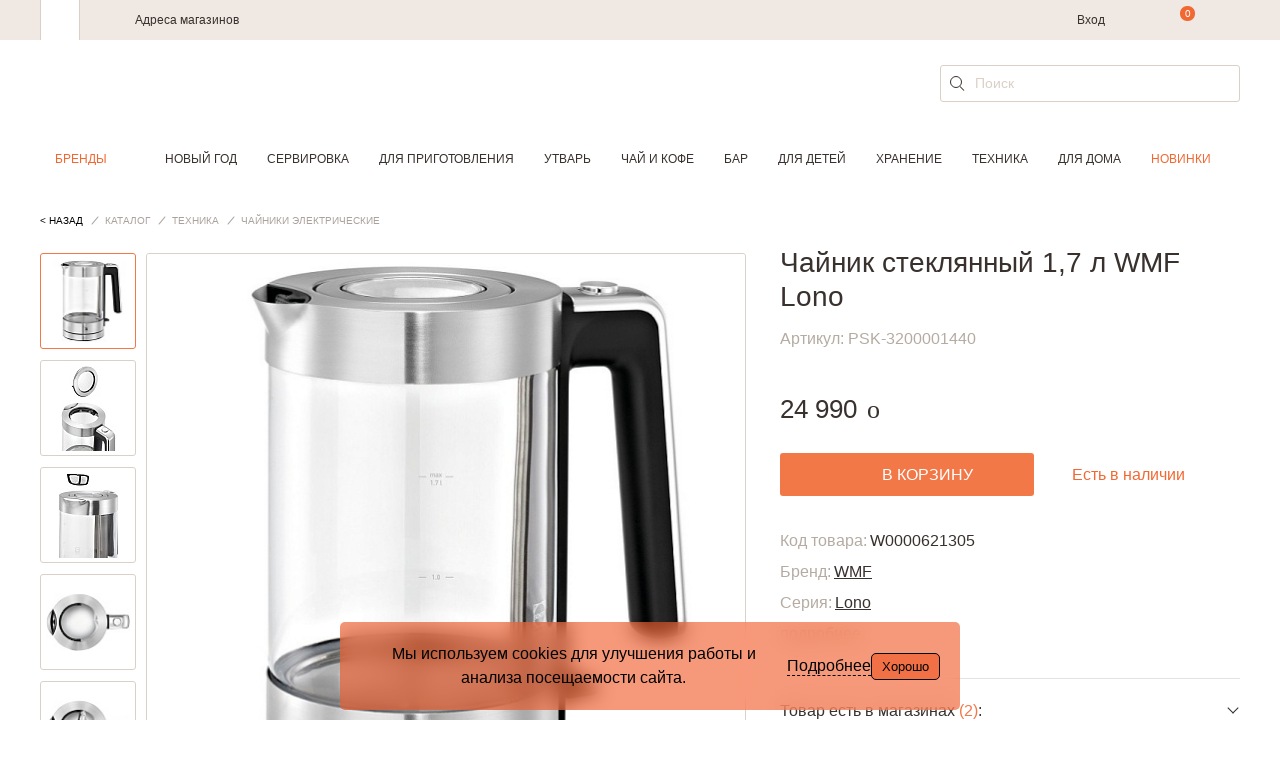

--- FILE ---
content_type: text/html; charset=UTF-8
request_url: https://cookhouse.ru/store/product/W0000431012/
body_size: 36712
content:

<!DOCTYPE html>
<html lang="ru">
<head>
    <meta content="text/html; charset=utf-8" http-equiv="Content-Type">
    <meta http-equiv="x-ua-compatible" content="ie=edge">
    <meta name="viewport" content="width=device-width, initial-scale=1">
    <meta content="yes" name="apple-mobile-web-app-capable">
    <meta name="HandheldFriendly" content="true">
    <link href="/local/templates/main_new/img/favicon.svg" rel="icon" type="image/svg" />
    <meta name="title" content="Чайник стеклянный 1,7 л WMF Lono (арт.PSK-3200001440) - цена, фото, характеристики | Товары для кухни и дома CookHouse Москва" />
<meta name="keywords" content="Чайник стеклянный 1,7 л WMF Lono, доставка, купить" />
<meta name="description" content="⭐⭐⭐⭐⭐Чайник стеклянный 1,7 л WMF Lono (арт.PSK-3200001440) купить по цене от 24 990 ₽,✅ WMF Китай - в интернет-магазине товаров для дома и кухни CookHouse в Москве с доставкой." />
<meta name="canonical" content="https://cookhouse.ru/store/product/W0000431012/" />
    <title>Чайник стеклянный 1,7 л WMF Lono (арт.PSK-3200001440) - цена, фото, характеристики | Товары для кухни и дома CookHouse Москва</title>

    <link href="/bitrix/js/ui/design-tokens/dist/ui.design-tokens.css?176521202826358" type="text/css" rel="stylesheet"/>
<link href="/bitrix/js/ui/fonts/opensans/ui.font.opensans.css?17652120272555" type="text/css" rel="stylesheet"/>
<link href="/bitrix/js/main/popup/dist/main.popup.bundle.css?176831640531694" type="text/css" rel="stylesheet"/>
<link href="https://cdn.jsdelivr.net/npm/@fancyapps/ui@4.0.5/dist/fancybox.css" type="text/css" rel="stylesheet"/>
<link href="/local/templates/main_new/components/bitrix/catalog/products/bitrix/catalog.element/.default/style.css?1765212032786" type="text/css" rel="stylesheet"/>
<link href="/local/templates/main_new/components/bitrix/sale.location.selector.search/.default/style.css?17652120326560" type="text/css" rel="stylesheet"/>
<link href="/local/templates/main_new/css/slick.css?17652120321844" type="text/css" rel="stylesheet" data-template-style="true"/>
<link href="/local/templates/main_new/css/jquery-ui.min.css?176521203216930" type="text/css" rel="stylesheet" data-template-style="true"/>
<link href="/local/templates/main_new/css/main.css?1765212032237220" type="text/css" rel="stylesheet" data-template-style="true"/>
<link href="/local/templates/main_new/components/bitrix/search.suggest.input/search_form/style.css?1765212032501" type="text/css" rel="stylesheet" data-template-style="true"/>
<link href="/local/templates/main_new/styles.css?17689858002482" type="text/css" rel="stylesheet" data-template-style="true"/>
<link href="/local/templates/main_new/template_styles.css?17690747714235" type="text/css" rel="stylesheet" data-template-style="true"/>
<script>if(!window.BX)window.BX={};if(!window.BX.message)window.BX.message=function(mess){if(typeof mess==='object'){for(let i in mess) {BX.message[i]=mess[i];} return true;}};</script>
<script>(window.BX||top.BX).message({"JS_CORE_LOADING":"Загрузка...","JS_CORE_NO_DATA":"- Нет данных -","JS_CORE_WINDOW_CLOSE":"Закрыть","JS_CORE_WINDOW_EXPAND":"Развернуть","JS_CORE_WINDOW_NARROW":"Свернуть в окно","JS_CORE_WINDOW_SAVE":"Сохранить","JS_CORE_WINDOW_CANCEL":"Отменить","JS_CORE_WINDOW_CONTINUE":"Продолжить","JS_CORE_H":"ч","JS_CORE_M":"м","JS_CORE_S":"с","JSADM_AI_HIDE_EXTRA":"Скрыть лишние","JSADM_AI_ALL_NOTIF":"Показать все","JSADM_AUTH_REQ":"Требуется авторизация!","JS_CORE_WINDOW_AUTH":"Войти","JS_CORE_IMAGE_FULL":"Полный размер"});</script>

<script src="/bitrix/js/main/core/core.js?1769177153537531"></script>

<script>BX.Runtime.registerExtension({"name":"main.core","namespace":"BX","loaded":true});</script>
<script>BX.setJSList(["\/bitrix\/js\/main\/core\/core_ajax.js","\/bitrix\/js\/main\/core\/core_promise.js","\/bitrix\/js\/main\/polyfill\/promise\/js\/promise.js","\/bitrix\/js\/main\/loadext\/loadext.js","\/bitrix\/js\/main\/loadext\/extension.js","\/bitrix\/js\/main\/polyfill\/promise\/js\/promise.js","\/bitrix\/js\/main\/polyfill\/find\/js\/find.js","\/bitrix\/js\/main\/polyfill\/includes\/js\/includes.js","\/bitrix\/js\/main\/polyfill\/matches\/js\/matches.js","\/bitrix\/js\/ui\/polyfill\/closest\/js\/closest.js","\/bitrix\/js\/main\/polyfill\/fill\/main.polyfill.fill.js","\/bitrix\/js\/main\/polyfill\/find\/js\/find.js","\/bitrix\/js\/main\/polyfill\/matches\/js\/matches.js","\/bitrix\/js\/main\/polyfill\/core\/dist\/polyfill.bundle.js","\/bitrix\/js\/main\/core\/core.js","\/bitrix\/js\/main\/polyfill\/intersectionobserver\/js\/intersectionobserver.js","\/bitrix\/js\/main\/lazyload\/dist\/lazyload.bundle.js","\/bitrix\/js\/main\/polyfill\/core\/dist\/polyfill.bundle.js","\/bitrix\/js\/main\/parambag\/dist\/parambag.bundle.js"]);
</script>
<script>BX.Runtime.registerExtension({"name":"yandex_ecommerce","namespace":"window","loaded":true});</script>
<script>BX.Runtime.registerExtension({"name":"main","namespace":"window","loaded":true});</script>
<script>BX.Runtime.registerExtension({"name":"ui.vue3.bitrixvue","namespace":"BX.Vue3","loaded":true});</script>
<script>BX.Runtime.registerExtension({"name":"ui.vue3","namespace":"BX.Vue3","loaded":true});</script>
<script>BX.Runtime.registerExtension({"name":"ui.dexie","namespace":"BX.DexieExport","loaded":true});</script>
<script>BX.Runtime.registerExtension({"name":"main.md5","namespace":"BX","loaded":true});</script>
<script>BX.Runtime.registerExtension({"name":"ui.vue3.vuex","namespace":"BX.Vue3.Vuex","loaded":true});</script>
<script>BX.Runtime.registerExtension({"name":"ms.vuex_store","namespace":"BX.Ms","loaded":true});</script>
<script>BX.Runtime.registerExtension({"name":"ms.favorites_counter","namespace":"BX.Ms","loaded":true});</script>
<script>BX.Runtime.registerExtension({"name":"ui.design-tokens","namespace":"window","loaded":true});</script>
<script>BX.Runtime.registerExtension({"name":"ui.fonts.opensans","namespace":"window","loaded":true});</script>
<script>BX.Runtime.registerExtension({"name":"main.popup","namespace":"BX.Main","loaded":true});</script>
<script>BX.Runtime.registerExtension({"name":"popup","namespace":"window","loaded":true});</script>
<script>BX.Runtime.registerExtension({"name":"jquery","namespace":"window","loaded":true});</script>
<script>BX.Runtime.registerExtension({"name":"ms.favorites_button","namespace":"BX.Ms","loaded":true});</script>
<script>BX.Runtime.registerExtension({"name":"direct_crm","namespace":"window","loaded":true});</script>
<script>(window.BX||top.BX).message({"JS_MS_AF_PHONE_STEP_TITLE":"Вход или регистрация","JS_MS_AF_NEXT":"Продолжить","JS_MS_AF_CHECKING":"Проверка","JS_MS_AF_CONFIRMATION":"Подтверждение","JS_MS_AF_CONFIRM_TEXT":"Мы отправили код на","JS_MS_AF_CODE_PLACEHOLDER":"Введите код","JS_MS_AF_CONFIRM":"Подтвердить","JS_MS_AF_COUNTER_TEXT":"Отправить повторно через #CURRENT_TIME# с.","JS_MS_AF_RESEND_CODE":"Отправить код повторно","JS_MS_AF_REGISTRATION":"Регистрация","JS_MS_AF_ALREADY_EXISTS":"Вы уже зарегистрированы в нашей программе лояльности. Проверьте корректность сохраненных данных.","JS_MS_AF_NAME_PLACEHOLDER":"Имя","JS_MS_AF_LAST_NAME_PLACEHOLDER":"Фамилия","JS_MS_AF_EMAIL_PLACEHOLDER":"E-mail","JS_MS_AF_EMAIL_CODE_SENT":"На почту отправлено письмо с инструкциями","JS_MS_AF_WAITING":"Подождите...","JS_MS_AF_REGISTER":"Зарегистрироваться","JS_MS_AF_OR":"или","JS_MS_AF_ANOTHER_EMAIL":"ввести другой e-mail","JS_MS_AF_EMAIL_EXISTS_ERROR":"Такой e-mail зарегистрирован на сайте. Необходимо подтверждение, что он принадлежит вам.","JS_MS_AF_PASSWORD":"Введите пароль","JS_MS_AF_LOGIN":"Войти","JS_MS_AF_FORGOT_PASSWORD":"Не помню пароль","JS_MS_AF_PASSWORD_RECOVER":"Восстановление пароля","JS_MS_AF_RECOVER":"Восстановить"});</script>
<script>BX.Runtime.registerExtension({"name":"ms.auth_form","namespace":"BX.Ms","loaded":true});</script>
<script>(window.BX||top.BX).message({"LANGUAGE_ID":"ru","FORMAT_DATE":"DD.MM.YYYY","FORMAT_DATETIME":"DD.MM.YYYY HH:MI:SS","COOKIE_PREFIX":"BITRIX","SERVER_TZ_OFFSET":"10800","UTF_MODE":"Y","SITE_ID":"s1","SITE_DIR":"\/","USER_ID":"","SERVER_TIME":1769672451,"USER_TZ_OFFSET":0,"USER_TZ_AUTO":"Y","bitrix_sessid":"873630436af81418a49b01fda058b6d3"});</script>


<script src="/bitrix/js/ui/vue3/bitrixvue/dist/bitrixvue.bundle.js?176831639431881"></script>
<script src="/bitrix/js/ui/vue3/vue/prod/dist/vue.bundle.js?1768316392166899"></script>
<script src="/bitrix/js/ui/dexie/dist/dexie.bundle.js?1768316434218847"></script>
<script src="/bitrix/js/main/md5/dist/md5.bundle.js?176831647024316"></script>
<script src="/bitrix/js/ui/vue3/vuex/dist/vuex.bundle.js?176831645877558"></script>
<script src="/bitrix/js/main/popup/dist/main.popup.bundle.js?1769177153120171"></script>
<script src="/bitrix/js/main/jquery/jquery-1.12.4.min.js?176521202997163"></script>
<script src="https://cdn.jsdelivr.net/npm/@fancyapps/ui@4.0/dist/fancybox.umd.js"></script>
<script src="/bitrix/js/sale/core_ui_widget.js?176521203011663"></script>
<script src="/bitrix/js/sale/core_ui_etc.js?176521203010079"></script>
<script src="/bitrix/js/sale/core_ui_autocomplete.js?176521203033053"></script>

            <!-- Mindbox -->
            <script type='text/javascript'>
            var serviceDomain = 'api.mindbox.ru';
            (function (window, document, script, url, objectName) {
                window[objectName] = window[objectName] || function ()
                {
                    (window[objectName].Queue = window[objectName].Queue || []).push(arguments);
                },
                    a = document.createElement(script),
                    m = document.getElementsByTagName(script)[0]; a.async = 1; a.src = url + '?v=' + Math.random(); m.parentNode.insertBefore(a, m);
            })(window, document, 'script', 'https://' + serviceDomain + '/scripts/v1/tracker.js', 'directCrm');
            directCrm('create', {
                projectSystemName: 'I4r',
                brandSystemName: 'CookHouse',
                pointOfContactSystemName: 'CookHouse.ru',
                projectDomain: 'I4r-services.directcrm.ru',
                serviceDomain: serviceDomain
            });
        </script>
            <!-- /Mindbox -->
<script type="text/javascript">
			/* page info */
			window.addPageParams = function (params) {
                if (!!window.currPageParams) {
                    for (key in params) {
                        if (!window.currPageParams[key]) {
                            window.currPageParams[key] = params[key];
                        } else {
                            if (
                                typeof window.currPageParams[key] === "object"
                                && typeof params[key] === "object"
                            ) {
                                window.currPageParams[key] = Object.assign(window.currPageParams[key], params[key]);
                            }
                        }
                    }
                } else {
                    window.currPageParams = params || [];
                }
            }
			window.getPageParams = function () {
				return window.currPageParams;
			}
			window.addPageParams({'partners':{'admitad':{'retagCode':'9ce8887194','pixelCampaignCode':'62e5e91681'}},'language':'ru','authorized':false});
		</script>
<script>
					(function () {
						"use strict";

						var counter = function ()
						{
							var cookie = (function (name) {
								var parts = ("; " + document.cookie).split("; " + name + "=");
								if (parts.length == 2) {
									try {return JSON.parse(decodeURIComponent(parts.pop().split(";").shift()));}
									catch (e) {}
								}
							})("BITRIX_CONVERSION_CONTEXT_s1");

							if (cookie && cookie.EXPIRE >= BX.message("SERVER_TIME"))
								return;

							var request = new XMLHttpRequest();
							request.open("POST", "/bitrix/tools/conversion/ajax_counter.php", true);
							request.setRequestHeader("Content-type", "application/x-www-form-urlencoded");
							request.send(
								"SITE_ID="+encodeURIComponent("s1")+
								"&sessid="+encodeURIComponent(BX.bitrix_sessid())+
								"&HTTP_REFERER="+encodeURIComponent(document.referrer)
							);
						};

						if (window.frameRequestStart === true)
							BX.addCustomEvent("onFrameDataReceived", counter);
						else
							BX.ready(counter);
					})();
				</script>

				<style>
					.piarme_cookie-notice {
						position: fixed;
						bottom: 0;
						left: 0;
						background: rgba(240,86,34,0.6);
						color: #000000;
						padding: 20px;
						margin:  10px;
						text-align: center;
						z-index: 9999999;     box-sizing: border-box;
						border-radius:5px;
						
						font-weight:400;
					}
					.piarme_cookie-notice *{
						box-sizing: border-box;
					}
					.piarme_cookie-notice.full {
						width: 100%;
						width: calc(100% - 20px);
					}
					.first_cookie_notice {
						display: flex;
						justify-content: center;
						align-items: center;
						gap:15px;
					}
					.piarme_cookie-notice button {
						border-radius:5px;
						background: rgba(240,86,34,0.6);
						color: #000000;
						border: none;
						padding: 5px 10px;
						cursor: pointer;
						border:1px solid #000000;
						
						font-weight:400;
					}
					.piarme_cookie-notice a{
						color: #000000;
						text-decoration: underline;
						
						font-weight:400;
						padding:0px;
						margin:0px;
					}
					.piarme_cookie-notice a:hover,.toggle_text_show:hover{
						color: #000000;
					}
					.piarme_cookie-notice button:hover{
						background: #000000;
						color: #f05622;
					}
					.piarme_cookie-notice.right {
						left: auto;
						right: 0px;
						width: calc(50% - 20px);
						min-width: 320px;
					}
					.piarme_cookie-notice.left {
						left: 0;
						width: calc(50% - 20px);
						min-width: 320px;
					}
					.piarme_cookie-notice.rasp_left .first_cookie_notice {
						display: flex;
						flex-direction: row-reverse;
					}
					.piarme_cookie-notice.rasp_bottom .first_cookie_notice {
						display: flex;
						flex-direction: column;
					}
					.toggle_text_show {
						cursor: pointer;
						border-bottom: 1px dashed;
						line-height: normal;
					}
					.piarme_cookie-notice.center {
						left: 50%;
						transform: translate(-50%, 0%);
						width: calc(50% - 20px);
						min-width: 320px;
					}
					.piarme_cookie-notice.blur_notice {
						backdrop-filter: blur(10px);
						-webkit-backdrop-filter: blur(10px);
					}
					.piarme_cookie-notice_back {
						position: fixed;
						content: ' ';
						display: block;
						background-color: rgba(0,0,0,0.5);
						left: 0px;
						top: 0px;
						z-index: 9999998;
						width: 100%;
						height: 100%;
					}
					.piarme_cookie-notice.right .first_cookie_notice {
						text-align: right;
					}
					.piarme_cookie-notice.left .first_cookie_notice {
						text-align: left;
					}
					@media (max-width: 600px) {
						.piarme_cookie-notice {
							width: calc(100% - 20px) !important;
							left: 0% !important;
							transform: initial !important;
							right: auto !important; margin: 10px !important;
						}
						.first_cookie_notice {
							flex-direction: column !important;
						}
					}
				</style>
				<script>
					document.addEventListener('DOMContentLoaded', function() {
						if (!document.cookie.includes('piarme_cookie_agree=Y')) {
							
							setTimeout(function(){
							let notice = document.createElement('div');
							notice.classList.add('piarme_cookie-notice','center','rasp_right','blur_notice');
							notice.innerHTML = `<div class='first_cookie_notice'><div><div class='in_cookie_notice'  style='display:none'>Мы используем cookies для улучшения работы и анализа посещаемости сайта.<br>
 Используя сайт, вы соглашаетесь с использованием файлов cookie.<br>
 Подробности о файлах cookies&nbsp;–&nbsp;в&nbsp;<a href=\"https://cookhouse.ru/politics/\" target=\"_blank\">Политике Конфиденциальности</a>.</div><div class='second_cookie_notice' >Мы используем cookies для улучшения работы и анализа посещаемости сайта.</div></div><span class='toggle_text_show'>Подробнее</span><button onclick="const date = new Date();date.setTime(date.getTime() + (30 * 24 * 60 * 60 * 1000)); document.cookie='piarme_cookie_agree=Y; path=/; expires=date.toUTCString();'; this.parentElement.parentElement.remove(); if(!!document.querySelector('.piarme_cookie-notice_back')){document.querySelector('.piarme_cookie-notice_back').remove()}">Хорошо</button></div>`;
							document.body.appendChild(notice);
							function slideToggle(element, duration = 400) {
					  // Если элемент скрыт - показываем, если видим - скрываем
					  if (window.getComputedStyle(element).display === 'none') {
						slideDown(element, duration);
					  } else {
						slideUp(element, duration);
					  }
					}
					
					// Вспомогательные функции для slideDown и slideUp
					function slideDown(element, duration = 400) {
					  element.style.display = '';
					  const height = element.offsetHeight;
					  element.style.overflow = 'hidden';
					  element.style.height = 0;
					  element.style.paddingTop = 0;
					  element.style.paddingBottom = 0;
					  element.style.marginTop = 0;
					  element.style.marginBottom = 0;
					  element.style.transitionProperty = 'height, margin, padding';
					  element.style.transitionDuration = duration + 'ms';
					  
					  // Принудительный рефлоу для запуска анимации
					  element.offsetHeight;
					  
					  element.style.height = height + 'px';
					  element.style.removeProperty('padding-top');
					  element.style.removeProperty('padding-bottom');
					  element.style.removeProperty('margin-top');
					  element.style.removeProperty('margin-bottom');
					  
					  setTimeout(() => {
						element.style.removeProperty('height');
						element.style.removeProperty('overflow');
						element.style.removeProperty('transition-duration');
						element.style.removeProperty('transition-property');
					  }, duration);
					}

					function slideUp(element, duration = 400) {
					  const height = element.offsetHeight;
					  element.style.overflow = 'hidden';
					  element.style.height = height + 'px';
					  element.style.transitionProperty = 'height, margin, padding';
					  element.style.transitionDuration = duration + 'ms';
					  
					  // Принудительный рефлоу для запуска анимации
					  element.offsetHeight;
					  
					  element.style.height = 0;
					  element.style.paddingTop = 0;
					  element.style.paddingBottom = 0;
					  element.style.marginTop = 0;
					  element.style.marginBottom = 0;
					  
					  setTimeout(() => {
						element.style.display = 'none';
						element.style.removeProperty('height');
						element.style.removeProperty('padding-top');
						element.style.removeProperty('padding-bottom');
						element.style.removeProperty('margin-top');
						element.style.removeProperty('margin-bottom');
						element.style.removeProperty('overflow');
						element.style.removeProperty('transition-duration');
						element.style.removeProperty('transition-property');
					  }, duration);
					}
					document.querySelector('.toggle_text_show').addEventListener('click', function() {
							if (this.textContent.trim() === 'Подробнее') {
							this.textContent = 'Свернуть';
						  } else {
							this.textContent = 'Подробнее';
						  }
							slideToggle(document.querySelector('.second_cookie_notice'));
							slideToggle(document.querySelector('.in_cookie_notice'));
					 });
					
					
							
							},3000);
						}
					});
				</script>
			
<meta property="og:image" content="https://cookhouse.ru/upload/iblock/cb2/cb20b4eece705f9461d60684cd0d8eb6.jpg" />
<script src="https://www.google.com/recaptcha/api.js?onload=onLoadfooter_subscribe&render=explicit" async defer></script>
<script src="https://www.google.com/recaptcha/api.js?onload=onLoadrecaptchaDesktop&render=explicit" async defer></script>



<script src="/local/frontend/admitad_retag/script.js?17652120325506"></script>
<script src="/local/templates/main_new/js/vendor/jquery.min.js?176521203289476"></script>
<script src="/local/templates/main_new/js/vendor/slick.min.js?176521203242863"></script>
<script src="/local/templates/main_new/js/vendor/jquery.mask.min.js?17652120328327"></script>
<script src="/local/templates/main_new/js/vendor/handlebars.min.js?176521203272627"></script>
<script src="/local/templates/main_new/js/vendor/jquery-ui.min.js?176521203222056"></script>
<script src="/local/templates/main_new/js/main.js?176831272745527"></script>
<script src="/local/frontend/yandex_ecommerce/script.js?17652120328565"></script>
<script src="/local/frontend/main/script.js?17652120323491"></script>
<script src="/local/templates/main_new/components/bitrix/sale.basket.basket.line/top_line/script.js?17652120321149"></script>
<script src="/local/js/ms/vuex_store/dist/vuex_store.bundle.js?176521203251509"></script>
<script src="/local/js/ms/favorites_counter/dist/favorites_counter.bundle.js?17652120321479"></script>
<script src="/local/templates/main_new/components/bitrix/search.suggest.input/search_form/script.js?176521203213270"></script>
<script src="/local/templates/main_new/components/bitrix/search.suggest.input/search_form_fixed/script.js?176521203212153"></script>
<script src="/bitrix/components/bitrix/search.title/script.js?176917713710573"></script>
<script src="/local/templates/main_new/components/bitrix/search.title/.default/script.js?17652120326853"></script>
<script src="/local/components/ckh/grecaptcha/templates/invisible/script.js?1765212031758"></script>
<script src="/local/js/ms/auth_form/dist/auth_form.bundle.js?176521203240257"></script>
<script src="/local/templates/main_new/components/bitrix/system.auth.form/form_auth/script.js?1765212032829"></script>
<script src="/local/components/ckh/grecaptcha/templates/register_desktop/script.js?1765212031695"></script>
<script src="/local/templates/main_new/components/bitrix/system.auth.forgotpasswd/.default/script.js?17652120321060"></script>
<script src="/local/templates/main_new/components/bitrix/catalog/products/bitrix/catalog.element/.default/script.js?176521203213573"></script>
<script src="/local/js/ms/favorites_button/dist/favorites_button.bundle.js?17652120322195"></script>
<script src="/local/frontend/direct_crm/script.js?17652120325987"></script>
<script src="/local/components/ckh/crm.recommend/templates/.default/script.js?17652120311713"></script>
<script src="/local/components/ckh/reviews.add/templates/.default/script.js?17652120313745"></script>
<script src="/local/templates/main_new/components/bitrix/sale.location.selector.search/.default/script.js?176521203217062"></script>


    <meta name="yandex-verification" content="cb9c9477a704b877" />
    <meta name="yandex-verification" content="72c5c621264a080d" />

    
            <script src="https://www.artfut.com/static/tagtag.min.js?campaign_code=62e5e91681" async onerror='var self = this;window.ADMITAD=window.ADMITAD||{},ADMITAD.Helpers=ADMITAD.Helpers||{},ADMITAD.Helpers.generateDomains=function(){for(var e=new Date,n=Math.floor(new Date(2020,e.getMonth(),e.getDate()).setUTCHours(0,0,0,0)/1e3),t=parseInt(1e12*(Math.sin(n)+1)).toString(30),i=["de"],o=[],a=0;a<i.length;++a)o.push({domain:t+"."+i[a],name:t});return o},ADMITAD.Helpers.findTodaysDomain=function(e){function n(){var o=new XMLHttpRequest,a=i[t].domain,D="https://"+a+"/";o.open("HEAD",D,!0),o.onload=function(){setTimeout(e,0,i[t])},o.onerror=function(){++t<i.length?setTimeout(n,0):setTimeout(e,0,void 0)},o.send()}var t=0,i=ADMITAD.Helpers.generateDomains();n()},window.ADMITAD=window.ADMITAD||{},ADMITAD.Helpers.findTodaysDomain(function(e){if(window.ADMITAD.dynamic=e,window.ADMITAD.dynamic){var n=function(){return function(){return self.src?self:""}}(),t=n(),i=(/campaign_code=([^&]+)/.exec(t.src)||[])[1]||"";t.parentNode.removeChild(t);var o=document.getElementsByTagName("head")[0],a=document.createElement("script");a.src="https://www."+window.ADMITAD.dynamic.domain+"/static/"+window.ADMITAD.dynamic.name.slice(1)+window.ADMITAD.dynamic.name.slice(0,1)+".min.js?campaign_code="+i,o.appendChild(a)}});'></script>
    </head>
<body>
    <!-- Yandex.Metrika counter -->
    <script type="text/javascript" >
        (function(m,e,t,r,i,k,a){m[i]=m[i]||function(){(m[i].a=m[i].a||[]).push(arguments)};
            m[i].l=1*new Date();k=e.createElement(t),a=e.getElementsByTagName(t)[0],k.async=1,k.src=r,a.parentNode.insertBefore(k,a)})
        (window, document, "script", "https://mc.yandex.ru/metrika/tag.js", "ym");

        ym(15069973, "init", {
            clickmap:true,
            trackLinks:true,
            accurateTrackBounce:true,
            webvisor:true,
            ecommerce:"dataLayer"
        });
    </script>
    <noscript><div><img src="https://mc.yandex.ru/watch/15069973" style="position:absolute; left:-9999px;" alt="" /></div></noscript>
    <!-- /Yandex.Metrika counter -->

    
    
    
    
    

    

    <header class="header js-header
                    ">
        <div class="header__wrapper">
            <div class="header__top">
                <div class="header__top-wrapper content-wrapper">
                    <div class="b-header-tabs">
                        <div class="b-header-tabs__item b-header-tabs__item--cookhouse is-active"></div>
                    </div>
                    <div class="b-header-menu">
                        <div class="b-header-menu__mobile js-mobile-menu"><span></span></div>
                        <div class="b-header-menu__links">
                            <a class="b-header-menu__item" href="/addresses/shops/">Адреса магазинов</a>
<!--                            <a class="b-header-menu__item" href="/contacts/">--><!--</a>-->
<!--                            <a class="b-header-menu__item" href="/delivery/">--><!--</a>-->
                        </div>
                        <a class="logo b-header-menu__logo" href="/"></a>
                        <div class="b-header-menu__about">
                            <div class="b-header-menu__box">
<!--                                <div class="b-header-menu__phone">-->
<!--                                    --><!--                                </div>-->
                            </div>
                                                            <span class="b-header-menu__item b-header-menu__item--auth">
                                                                            <a href="#" onclick="Upblock.showId('auth'); return false;">Вход</a>
                                                                    </span>
                                                    </div>
                    </div>

                    <script>
    var bx_basketFKauiI = new BitrixSmallCart;
</script>

<div class="b-user-action" id="bx_basketFKauiI">
    <!--'start_frame_cache_bx_basketFKauiI'-->
<span class="b-user-action__item b-user-action__item--search js-header-search-open"></span>
    <a class="b-user-action__item b-user-action__item--basket" data-count="0" href="/personal/order/make/" onclick="ga('send', 'event', 'ecommerce', 'cart', 'icon');"></a>
<!--'end_frame_cache_bx_basketFKauiI'--></div>


<script type="text/javascript">
    bx_basketFKauiI.siteId       = 's1';
    bx_basketFKauiI.cartId       = 'bx_basketFKauiI';
    bx_basketFKauiI.ajaxPath     = '/bitrix/components/bitrix/sale.basket.basket.line/ajax.php';
    bx_basketFKauiI.templateName = 'top_line';
    bx_basketFKauiI.arParams     =  {"PATH_TO_BASKET":"\/personal\/order\/make\/","SHOW_PERSONAL_LINK":"Y","SHOW_PRODUCTS":"Y","SHOW_DELAY":"N","SHOW_PRICE":"N","SHOW_NOTAVAIL":"N","SHOW_IMAGE":"N","CACHE_TYPE":"A","PATH_TO_ORDER":"\/personal\/order\/make\/","PATH_TO_PERSONAL":"\/personal\/","HIDE_ON_BASKET_PAGES":"Y","SHOW_NUM_PRODUCTS":"Y","SHOW_TOTAL_PRICE":"Y","SHOW_EMPTY_VALUES":"Y","SHOW_AUTHOR":"N","SHOW_REGISTRATION":"N","PATH_TO_REGISTER":"\/login\/","PATH_TO_AUTHORIZE":"\/login\/","PATH_TO_PROFILE":"\/personal\/","SHOW_SUMMARY":"Y","POSITION_FIXED":"N","POSITION_VERTICAL":"top","POSITION_HORIZONTAL":"right","MAX_IMAGE_SIZE":70,"AJAX":"N","~PATH_TO_BASKET":"\/personal\/order\/make\/","~SHOW_PERSONAL_LINK":"Y","~SHOW_PRODUCTS":"Y","~SHOW_DELAY":"N","~SHOW_PRICE":"N","~SHOW_NOTAVAIL":"N","~SHOW_IMAGE":"N","~CACHE_TYPE":"A","~PATH_TO_ORDER":"\/personal\/order\/make\/","~PATH_TO_PERSONAL":"\/personal\/","~HIDE_ON_BASKET_PAGES":"Y","~SHOW_NUM_PRODUCTS":"Y","~SHOW_TOTAL_PRICE":"Y","~SHOW_EMPTY_VALUES":"Y","~SHOW_AUTHOR":"N","~SHOW_REGISTRATION":"N","~PATH_TO_REGISTER":"\/login\/","~PATH_TO_AUTHORIZE":"\/login\/","~PATH_TO_PROFILE":"\/personal\/","~SHOW_SUMMARY":"Y","~POSITION_FIXED":"N","~POSITION_VERTICAL":"top","~POSITION_HORIZONTAL":"right","~MAX_IMAGE_SIZE":70,"~AJAX":"N"};
    bx_basketFKauiI.closeMessage = '';
    bx_basketFKauiI.openMessage  = '';
    bx_basketFKauiI.activate();
</script>

                    <a class="b-user-action__item b-user-action__item--favorite" href="/store/wishlist/">
                        
<div id="desktopFavorites"></div>

<script type="text/javascript">
    var counter = new BX.Ms.FavoritesCounter('#desktopFavorites');
    counter.init();
</script>

                    </a>
                </div>
            </div>
            <div class="header__bottom">
                <div class="content-wrapper">
                    <div class="header__row">
                        <div class="header__mobile-menu js-mobile-menu"><span></span></div>
                        <div class="header__phone">
                                                    </div>
                        <a class="logo header__logo" href="/"></a>

                        
<div class="header__search">
    <div class="b-field b-field--search">
        <form action="/search/" id="search" method="get">
            <div class="b-field__wrapper">
                                    
<script>
	BX.ready(function () {
		var input = BX("qplSKIW");

		if (input) {
			new JsSuggest(input, 'pe:10,md5:,site:s1');
		}
	});
</script>

<input
			size="40"
		name="q"
	id="qplSKIW"
	value=""
    class="b-field__input"
	type="text"
	autocomplete="off"
    placeholder="Поиск"
/>
                            </div>

            <input class="input__search" type="submit" name="s" value="" title="" class="btn-sbmt" />
        </form>
    </div>
</div>

<script>
    $(document).ready(function(){
        $('#search').on('submit', function() {
            var searchStr = $(this).find('[name = "q"]').val();
            if (searchStr === '') {
                return false;
            } else {
                BX.onCustomEvent("onSearchFormTry", [searchStr]);
            }
        });
    });
</script>
                    </div>
                </div>
                <div class="header__menu js-header-menu">
                    <div class="header__menu-wrapper header__menu-wrapper--smart">
                        <div class="header__menu-row">
                            <a class="header__menu-phone" href="tel:+74957838521">
                                <!--+ 7 (495) 783-85-21-->
                            </a>
                            <div class="header__menu-controls">
                                                                                                            <span class="header__menu-item header__menu-item--profile" onclick="Upblock.showId('auth')"></span>
                                                                                                    <a class="header__menu-item header__menu-item--favorite" href="/store/wishlist/">
                                    
<div id="mobileFavorites"></div>

<script type="text/javascript">
    var counter = new BX.Ms.FavoritesCounter('#mobileFavorites');
    counter.init();
</script>

                                </a>
                            </div>
                        </div>
                    </div>

                    
<div class="content-wrapper header__menu-wrapper_tm">
    <section class="top-menu">
        <nav class="menu">
            <ul class="menu__list" data-menu>
                <li class="menu__list__item hidden" data-menu-item>
                    <a href="/brands/" class="is-active">Бренды</a>
                    <div class="d-wrapper" wfd-invisible="true">
                        <div class="content-wrapper">
                            <div class="d-alphabet">
            <a href="/brands/#brandA">A</a>
            <a href="/brands/#brandB">B</a>
            <a href="/brands/#brandC">C</a>
            <a href="/brands/#brandD">D</a>
            <a href="/brands/#brandE">E</a>
            <a href="/brands/#brandF">F</a>
            <a href="/brands/#brandG">G</a>
            <a href="/brands/#brandH">H</a>
            <a href="/brands/#brandI">I</a>
            <a href="/brands/#brandJ">J</a>
            <a href="/brands/#brandK">K</a>
            <a href="/brands/#brandL">L</a>
            <a href="/brands/#brandM">M</a>
            <a href="/brands/#brandN">N</a>
            <a href="/brands/#brandO">O</a>
            <a href="/brands/#brandP">P</a>
            <a href="/brands/#brandQ">Q</a>
            <a href="/brands/#brandR">R</a>
            <a href="/brands/#brandS">S</a>
            <a href="/brands/#brandT">T</a>
            <a href="/brands/#brandU">U</a>
            <a href="/brands/#brandV">V</a>
            <a href="/brands/#brandW">W</a>
            <a href="/brands/#brandX">X</a>
            <a href="/brands/#brandY">Y</a>
            <a href="/brands/#brandZ">Z</a>
            <a href="/brands/#brandА-Я">А-Я</a>
    </div>
<div class="brands-title">
    <b>Топ-бренды</b>
    <div class="brands-pre-title">
        <img class="marker" src="/local/templates/main_new/img/icon-marked.svg"><span>- выбор экспертов </span>
        <img class="log" src="/local/templates/main_new/img/logo.svg">
    </div>
</div>
<nav class="d-brands">
    <ul class="d-list">
                    <li class="d-list__item marked">
                <a href="/brands/akcam/">Akcam</a>
            </li>
                    <li class="d-list__item marked">
                <a href="/brands/atenas/">Atenas</a>
            </li>
                    <li class="d-list__item marked">
                <a href="/brands/aurum_crystal/">Aurum Crystal</a>
            </li>
                    <li class="d-list__item marked">
                <a href="/brands/cingillio_lu/">Cingillioglu</a>
            </li>
                    <li class="d-list__item marked">
                <a href="/brands/daimon_home/">Daimon Home</a>
            </li>
                    <li class="d-list__item ">
                <a href="/brands/easy_house/">Easy House</a>
            </li>
                    <li class="d-list__item ">
                <a href="/brands/emile_henry/">Emile Henry</a>
            </li>
                    <li class="d-list__item ">
                <a href="/brands/gefu/">Gefu</a>
            </li>
                    <li class="d-list__item marked">
                <a href="/brands/kersten_bv/">Kersten BV</a>
            </li>
                    <li class="d-list__item ">
                <a href="/brands/la_cafetiere/">La Cafetiere</a>
            </li>
                    <li class="d-list__item ">
                <a href="/brands/le_gobelin/">Le Gobelin</a>
            </li>
                    <li class="d-list__item marked">
                <a href="/brands/le_stelle/">Le Stelle</a>
            </li>
                    <li class="d-list__item ">
                <a href="/brands/lucaris/">Lucaris</a>
            </li>
                    <li class="d-list__item marked">
                <a href="/brands/magia_gusto/">Magia Gusto</a>
            </li>
                    <li class="d-list__item marked">
                <a href="/brands/maisinger/">Maisinger</a>
            </li>
                    <li class="d-list__item marked">
                <a href="/brands/melograno/">Melograno</a>
            </li>
                    <li class="d-list__item ">
                <a href="/brands/nadoba/">Nadoba</a>
            </li>
                    <li class="d-list__item marked">
                <a href="/brands/pinti1929/">Pinti1929</a>
            </li>
                    <li class="d-list__item marked">
                <a href="/brands/pintinox/">Pintinox</a>
            </li>
                    <li class="d-list__item marked">
                <a href="/brands/rcr/">RCR</a>
            </li>
                    <li class="d-list__item marked">
                <a href="/brands/regent/">Regent</a>
            </li>
                    <li class="d-list__item marked">
                <a href="/brands/sander/">Sander</a>
            </li>
                    <li class="d-list__item ">
                <a href="/brands/sofi_de_marko/">Sofi de Marko</a>
            </li>
                    <li class="d-list__item ">
                <a href="/brands/staub/">Staub</a>
            </li>
                    <li class="d-list__item ">
                <a href="/brands/stellar/">Stellar</a>
            </li>
                    <li class="d-list__item marked">
                <a href="/brands/tognana/">Tognana</a>
            </li>
                    <li class="d-list__item ">
                <a href="/brands/vacu_vin/">Vacu Vin</a>
            </li>
                    <li class="d-list__item marked">
                <a href="/brands/van_manen/">Van Manen</a>
            </li>
                    <li class="d-list__item ">
                <a href="/brands/wmf/">WMF</a>
            </li>
                    <li class="d-list__item ">
                <a href="/brands/zwilling/">Zwilling</a>
            </li>
                <a class="d-list__item_more" href="/brands/">Все бренды</a>
    </ul>
</nav>
                        </div>
                    </div>
                </li>
                                    <li class="menu__list__item ny-item" data-menu-item>
                        <div class="menu__list__control">
                            <a class=""
                                href="/store/novyy-god/"
                                title="Новый год">Новый год</a>
                                                            <button class="item-control" data-menu-item-control=""></button>
                                                    </div>
                                                    <div class="d-wrapper" wfd-invisible="true">
                                <div class="content-wrapper">
                                    <ul class="d-list">
                                                                                    <li class="d-list__group">
                                                <div class="d-list__title">
                                                    <a href="/store/novyy-god/novogodniy-dekor/">Новогодний декор</a>
                                                </div>
                                                                                            </li>
                                                                                    <li class="d-list__group">
                                                <div class="d-list__title">
                                                    <a href="/store/novyy-god/svechi-podsvechniki/">Свечи, подсвечники</a>
                                                </div>
                                                                                            </li>
                                                                                    <li class="d-list__group">
                                                <div class="d-list__title">
                                                    <a href="/store/novyy-god/aromaty-dlya-doma-ng/">Ароматы для дома</a>
                                                </div>
                                                                                            </li>
                                                                                    <li class="d-list__group">
                                                <div class="d-list__title">
                                                    <a href="/store/novyy-god/tekstil/">Текстиль</a>
                                                </div>
                                                                                            </li>
                                                                                    <li class="d-list__group">
                                                <div class="d-list__title">
                                                    <a href="/store/novyy-god/bokaly-stakany/">Всё для бара</a>
                                                </div>
                                                                                            </li>
                                                                                    <li class="d-list__group">
                                                <div class="d-list__title">
                                                    <a href="/store/novyy-god/servirovochnaya-posuda/">Сервировочная посуда</a>
                                                </div>
                                                                                            </li>
                                                                                    <li class="d-list__group">
                                                <div class="d-list__title">
                                                    <a href="/store/novyy-god/stolovye-pribory-ng/">Столовые приборы</a>
                                                </div>
                                                                                            </li>
                                                                            </ul>
                                </div>
                            </div>
                                            </li>
                                    <li class="menu__list__item " data-menu-item>
                        <div class="menu__list__control">
                            <a class=""
                                href="/store/servirovka-stola/"
                                title="Сервировка">Сервировка</a>
                                                            <button class="item-control" data-menu-item-control=""></button>
                                                    </div>
                                                    <div class="d-wrapper" wfd-invisible="true">
                                <div class="content-wrapper">
                                    <ul class="d-list">
                                                                                    <li class="d-list__group">
                                                <div class="d-list__title">
                                                    <a href="/store/servirovka-stola/blyuda-servirovochnye/">Блюда сервировочные</a>
                                                </div>
                                                                                                    <div class="d-list__group-item">
                                                        <a href="/store/servirovka-stola/blyuda-servirovochnye/kruglye/">Блюда круглые</a>
                                                    </div>
                                                                                                    <div class="d-list__group-item">
                                                        <a href="/store/servirovka-stola/blyuda-servirovochnye/ovalnye/">Блюда овальные</a>
                                                    </div>
                                                                                                    <div class="d-list__group-item">
                                                        <a href="/store/servirovka-stola/blyuda-servirovochnye/kvadratnye/">Блюда квадратные</a>
                                                    </div>
                                                                                                    <div class="d-list__group-item">
                                                        <a href="/store/servirovka-stola/blyuda-servirovochnye/pryamougolnye/">Блюда прямоугольные</a>
                                                    </div>
                                                                                                    <div class="d-list__group-item">
                                                        <a href="/store/servirovka-stola/blyuda-servirovochnye/2-kh-yarusnye/">Блюда многоярусные</a>
                                                    </div>
                                                                                                    <div class="d-list__group-item">
                                                        <a href="/store/servirovka-stola/blyuda-servirovochnye/menazhnitsy/">Менажницы</a>
                                                    </div>
                                                                                            </li>
                                                                                    <li class="d-list__group">
                                                <div class="d-list__title">
                                                    <a href="/store/servirovka-stola/stolovye-pribory/">Столовые приборы</a>
                                                </div>
                                                                                                    <div class="d-list__group-item">
                                                        <a href="/store/servirovka-stola/stolovye-pribory/lozhki-stolovye/">Ложки столовые</a>
                                                    </div>
                                                                                                    <div class="d-list__group-item">
                                                        <a href="/store/servirovka-stola/stolovye-pribory/lozhki-chaynye/">Ложки чайные</a>
                                                    </div>
                                                                                                    <div class="d-list__group-item">
                                                        <a href="/store/servirovka-stola/stolovye-pribory/nabory-desertnye/">Ложки десертные</a>
                                                    </div>
                                                                                                    <div class="d-list__group-item">
                                                        <a href="/store/servirovka-stola/stolovye-pribory/vilki/">Вилки</a>
                                                    </div>
                                                                                                    <div class="d-list__group-item">
                                                        <a href="/store/servirovka-stola/stolovye-pribory/nozhi-stolovye/">Ножи столовые</a>
                                                    </div>
                                                                                                    <div class="d-list__group-item">
                                                        <a href="/store/servirovka-stola/stolovye-pribory/nabory/">Наборы</a>
                                                    </div>
                                                                                            </li>
                                                                                    <li class="d-list__group">
                                                <div class="d-list__title">
                                                    <a href="/store/servirovka-stola/tarelki-salatniki-pialy-i-t-d/">Тарелки и салатники</a>
                                                </div>
                                                                                                    <div class="d-list__group-item">
                                                        <a href="/store/servirovka-stola/tarelki-salatniki-pialy-i-t-d/stolovye-servizy/">Сервизы столовые</a>
                                                    </div>
                                                                                                    <div class="d-list__group-item">
                                                        <a href="/store/servirovka-stola/tarelki-salatniki-pialy-i-t-d/tarelki-obedennye/">Тарелки обеденные</a>
                                                    </div>
                                                                                                    <div class="d-list__group-item">
                                                        <a href="/store/servirovka-stola/tarelki-salatniki-pialy-i-t-d/tarelki-supovye/">Тарелки суповые</a>
                                                    </div>
                                                                                                    <div class="d-list__group-item">
                                                        <a href="/store/servirovka-stola/tarelki-salatniki-pialy-i-t-d/desertnye-tarelki/">Тарелки десертные</a>
                                                    </div>
                                                                                                    <div class="d-list__group-item">
                                                        <a href="/store/servirovka-stola/tarelki-salatniki-pialy-i-t-d/dekorativnye-tarelki/">Тарелки декоративные</a>
                                                    </div>
                                                                                                    <div class="d-list__group-item">
                                                        <a href="/store/servirovka-stola/tarelki-salatniki-pialy-i-t-d/tarelki-podstanovochnye/">Тарелки подстановочные</a>
                                                    </div>
                                                                                                    <div class="d-list__group-item">
                                                        <a href="/store/servirovka-stola/tarelki-salatniki-pialy-i-t-d/salatniki/">Салатники</a>
                                                    </div>
                                                                                                    <div class="d-list__group-item">
                                                        <a href="/store/servirovka-stola/tarelki-salatniki-pialy-i-t-d/pialy/">Пиалы</a>
                                                    </div>
                                                                                                    <div class="d-list__group-item">
                                                        <a href="/store/servirovka-stola/tarelki-salatniki-pialy-i-t-d/bulonnitsy/">Бульонницы</a>
                                                    </div>
                                                                                            </li>
                                                                                    <li class="d-list__group">
                                                <div class="d-list__title">
                                                    <a href="/store/servirovka-stola/aksessuary/">Аксессуары для сервировки</a>
                                                </div>
                                                                                                    <div class="d-list__group-item">
                                                        <a href="/store/servirovka-stola/aksessuary/maslenki/">Маслёнки</a>
                                                    </div>
                                                                                                    <div class="d-list__group-item">
                                                        <a href="/store/servirovka-stola/aksessuary/sakharnitsy/">Сахарницы</a>
                                                    </div>
                                                                                                    <div class="d-list__group-item">
                                                        <a href="/store/servirovka-stola/aksessuary/perechnitsy-i-solonki/">Солонки, перечницы</a>
                                                    </div>
                                                                                                    <div class="d-list__group-item">
                                                        <a href="/store/servirovka-stola/aksessuary/kremanki/">Креманки</a>
                                                    </div>
                                                                                                    <div class="d-list__group-item">
                                                        <a href="/store/servirovka-stola/aksessuary/slivochniki-i-molochniki/">Сливочники, молочники</a>
                                                    </div>
                                                                                                    <div class="d-list__group-item">
                                                        <a href="/store/servirovka-stola/aksessuary/sousniki/">Соусники</a>
                                                    </div>
                                                                                                    <div class="d-list__group-item">
                                                        <a href="/store/servirovka-stola/aksessuary/dlya-meda/">Для мёда</a>
                                                    </div>
                                                                                                    <div class="d-list__group-item">
                                                        <a href="/store/servirovka-stola/aksessuary/konfetnitsy/">Конфетницы</a>
                                                    </div>
                                                                                                    <div class="d-list__group-item">
                                                        <a href="/store/servirovka-stola/aksessuary/tortnitsy/">Тортницы</a>
                                                    </div>
                                                                                                    <div class="d-list__group-item">
                                                        <a href="/store/servirovka-stola/aksessuary/khlebnye-korzinki/">Хлебные корзинки</a>
                                                    </div>
                                                                                                    <div class="d-list__group-item">
                                                        <a href="/store/servirovka-stola/aksessuary/vazy-i-korziny-dlya-fruktov/">Вазы и корзины для фруктов</a>
                                                    </div>
                                                                                                    <div class="d-list__group-item">
                                                        <a href="/store/servirovka-stola/aksessuary/salfetki-dlya-servirovki/">Подстановочные салфетки</a>
                                                    </div>
                                                                                                    <div class="d-list__group-item">
                                                        <a href="/store/servirovka-stola/aksessuary/salfetnitsy/">Салфетницы, кольца для салфеток</a>
                                                    </div>
                                                                                                    <div class="d-list__group-item">
                                                        <a href="/store/servirovka-stola/aksessuary/podnosy-stoliki/">Подносы</a>
                                                    </div>
                                                                                                    <div class="d-list__group-item">
                                                        <a href="/store/servirovka-stola/aksessuary/podstavki-dlya-blyud-i-podogreva/">Подставки для блюд и подогрева</a>
                                                    </div>
                                                                                            </li>
                                                                            </ul>
                                </div>
                            </div>
                                            </li>
                                    <li class="menu__list__item " data-menu-item>
                        <div class="menu__list__control">
                            <a class=""
                                href="/store/dlya-prigotovleniya/"
                                title="Для приготовления">Для приготовления</a>
                                                            <button class="item-control" data-menu-item-control=""></button>
                                                    </div>
                                                    <div class="d-wrapper" wfd-invisible="true">
                                <div class="content-wrapper">
                                    <ul class="d-list">
                                                                                    <li class="d-list__group">
                                                <div class="d-list__title">
                                                    <a href="/store/dlya-prigotovleniya/zharka-i-tushenie/">Жарка и тушение</a>
                                                </div>
                                                                                                    <div class="d-list__group-item">
                                                        <a href="/store/dlya-prigotovleniya/zharka-i-tushenie/skovorody-s-antiprigarnym-pokrytiem/">Сковороды с антипригарным покрытием</a>
                                                    </div>
                                                                                                    <div class="d-list__group-item">
                                                        <a href="/store/dlya-prigotovleniya/zharka-i-tushenie/skovorody-iz-nerzhaveyushchey-stali/">Сковороды из нержавеющей стали</a>
                                                    </div>
                                                                                                    <div class="d-list__group-item">
                                                        <a href="/store/dlya-prigotovleniya/zharka-i-tushenie/skovorody-gril/">Сковороды гриль</a>
                                                    </div>
                                                                                                    <div class="d-list__group-item">
                                                        <a href="/store/dlya-prigotovleniya/zharka-i-tushenie/skovorody-blinnye/">Сковороды блинные</a>
                                                    </div>
                                                                                                    <div class="d-list__group-item">
                                                        <a href="/store/dlya-prigotovleniya/zharka-i-tushenie/voki/">Воки</a>
                                                    </div>
                                                                                                    <div class="d-list__group-item">
                                                        <a href="/store/dlya-prigotovleniya/zharka-i-tushenie/soteyniki/">Сотейники</a>
                                                    </div>
                                                                                                    <div class="d-list__group-item">
                                                        <a href="/store/dlya-prigotovleniya/zharka-i-tushenie/kazany/">Казаны</a>
                                                    </div>
                                                                                                    <div class="d-list__group-item">
                                                        <a href="/store/dlya-prigotovleniya/zharka-i-tushenie/zharovni/">Жаровни</a>
                                                    </div>
                                                                                            </li>
                                                                                    <li class="d-list__group">
                                                <div class="d-list__title">
                                                    <a href="/store/dlya-prigotovleniya/zapekanie/">Запекание</a>
                                                </div>
                                                                                                    <div class="d-list__group-item">
                                                        <a href="/store/dlya-prigotovleniya/zapekanie/formy-dlya-zapekaniya/">Формы для запекания</a>
                                                    </div>
                                                                                                    <div class="d-list__group-item">
                                                        <a href="/store/dlya-prigotovleniya/zapekanie/kokoti/">Кокоты</a>
                                                    </div>
                                                                                                    <div class="d-list__group-item">
                                                        <a href="/store/dlya-prigotovleniya/zapekanie/tazhiny/">Тажины</a>
                                                    </div>
                                                                                                    <div class="d-list__group-item">
                                                        <a href="/store/dlya-prigotovleniya/zapekanie/ramekiny/">Рамекины</a>
                                                    </div>
                                                                                                    <div class="d-list__group-item">
                                                        <a href="/store/dlya-prigotovleniya/zapekanie/folga-pergament-rukava-bum-formy-i-dr/">Фольга, бумага и пакеты для запекания</a>
                                                    </div>
                                                                                            </li>
                                                                                    <li class="d-list__group">
                                                <div class="d-list__title">
                                                    <a href="/store/dlya-prigotovleniya/varka/">Кастрюли</a>
                                                </div>
                                                                                                    <div class="d-list__group-item">
                                                        <a href="/store/dlya-prigotovleniya/varka/kastryuli-alyuminievye/">Кастрюли алюминиевые</a>
                                                    </div>
                                                                                                    <div class="d-list__group-item">
                                                        <a href="/store/dlya-prigotovleniya/varka/stalnye-kastryuli/">Кастрюли из нержавеющей стали</a>
                                                    </div>
                                                                                                    <div class="d-list__group-item">
                                                        <a href="/store/dlya-prigotovleniya/varka/keramicheskie-kastryuli/">Кастрюли керамические</a>
                                                    </div>
                                                                                                    <div class="d-list__group-item">
                                                        <a href="/store/dlya-prigotovleniya/varka/kovshi/">Ковши</a>
                                                    </div>
                                                                                                    <div class="d-list__group-item">
                                                        <a href="/store/dlya-prigotovleniya/varka/nabory-kastryul/">Наборы кастрюль</a>
                                                    </div>
                                                                                                    <div class="d-list__group-item">
                                                        <a href="/store/dlya-prigotovleniya/varka/tazy/">Тазы</a>
                                                    </div>
                                                                                            </li>
                                                                                    <li class="d-list__group">
                                                <div class="d-list__title">
                                                    <a href="/store/dlya-prigotovleniya/miski/">Миски</a>
                                                </div>
                                                                                            </li>
                                                                                    <li class="d-list__group">
                                                <div class="d-list__title">
                                                    <a href="/store/dlya-prigotovleniya/kryshki/">Крышки</a>
                                                </div>
                                                                                            </li>
                                                                                    <li class="d-list__group">
                                                <div class="d-list__title">
                                                    <a href="/store/dlya-prigotovleniya/vypechka/">Выпечка</a>
                                                </div>
                                                                                                    <div class="d-list__group-item">
                                                        <a href="/store/dlya-prigotovleniya/vypechka/formy-protivni/">Формы для выпечки</a>
                                                    </div>
                                                                                                    <div class="d-list__group-item">
                                                        <a href="/store/dlya-prigotovleniya/vypechka/protivni/">Противни</a>
                                                    </div>
                                                                                                    <div class="d-list__group-item">
                                                        <a href="/store/dlya-prigotovleniya/vypechka/drugoe/">Аксессуары для выпечки</a>
                                                    </div>
                                                                                            </li>
                                                                            </ul>
                                </div>
                            </div>
                                            </li>
                                    <li class="menu__list__item " data-menu-item>
                        <div class="menu__list__control">
                            <a class=""
                                href="/store/utvar/"
                                title="Утварь">Утварь</a>
                                                            <button class="item-control" data-menu-item-control=""></button>
                                                    </div>
                                                    <div class="d-wrapper" wfd-invisible="true">
                                <div class="content-wrapper">
                                    <ul class="d-list">
                                                                                    <li class="d-list__group">
                                                <div class="d-list__title">
                                                    <a href="/store/utvar/nozhi/">Ножи</a>
                                                </div>
                                                                                                    <div class="d-list__group-item">
                                                        <a href="/store/utvar/nozhi/nozhi-povarskie/">Ножи поварские</a>
                                                    </div>
                                                                                                    <div class="d-list__group-item">
                                                        <a href="/store/utvar/nozhi/nozhi-dlya-myasa/">Ножи для мяса</a>
                                                    </div>
                                                                                                    <div class="d-list__group-item">
                                                        <a href="/store/utvar/nozhi/nozhi-dlya-ryby/">Ножи для рыбы</a>
                                                    </div>
                                                                                                    <div class="d-list__group-item">
                                                        <a href="/store/utvar/nozhi/nozhi-dlya-khleba/">Ножи для хлеба</a>
                                                    </div>
                                                                                                    <div class="d-list__group-item">
                                                        <a href="/store/utvar/nozhi/nozhi-dlya-ovoshchey/">Ножи для овощей</a>
                                                    </div>
                                                                                                    <div class="d-list__group-item">
                                                        <a href="/store/utvar/nozhi/nozhi-dlya-fruktov/">Ножи для фруктов</a>
                                                    </div>
                                                                                                    <div class="d-list__group-item">
                                                        <a href="/store/utvar/nozhi/nozhi-dlya-syra/">Ножи для сыра</a>
                                                    </div>
                                                                                                    <div class="d-list__group-item">
                                                        <a href="/store/utvar/nozhi/nozhi-dlya-testa/">Ножи для теста</a>
                                                    </div>
                                                                                                    <div class="d-list__group-item">
                                                        <a href="/store/utvar/nozhi/nozhi-dlya-pitstsy/">Ножи для пиццы</a>
                                                    </div>
                                                                                                    <div class="d-list__group-item">
                                                        <a href="/store/utvar/nozhi/ovoshchechistki/">Овощечистки</a>
                                                    </div>
                                                                                                    <div class="d-list__group-item">
                                                        <a href="/store/utvar/nozhi/nabory-nozhey/">Наборы ножей</a>
                                                    </div>
                                                                                                    <div class="d-list__group-item">
                                                        <a href="/store/utvar/nozhi/podstavki-dlya-nozhey/">Подставки для ножей</a>
                                                    </div>
                                                                                                    <div class="d-list__group-item">
                                                        <a href="/store/utvar/nozhi/otkryvalki/">Консервные ножи, открывалки</a>
                                                    </div>
                                                                                                    <div class="d-list__group-item">
                                                        <a href="/store/utvar/nozhi/tochilnye-prinadlezhnosti/">Точильные инструменты</a>
                                                    </div>
                                                                                            </li>
                                                                                    <li class="d-list__group">
                                                <div class="d-list__title">
                                                    <a href="/store/utvar/kukhonnyy-inventar/">Кухонный инвентарь, инструменты</a>
                                                </div>
                                                                                                    <div class="d-list__group-item">
                                                        <a href="/store/utvar/kukhonnyy-inventar/lopatki-shpateli/">Лопатки, шпатели</a>
                                                    </div>
                                                                                                    <div class="d-list__group-item">
                                                        <a href="/store/utvar/kukhonnyy-inventar/lozhki/">Ложки поварские</a>
                                                    </div>
                                                                                                    <div class="d-list__group-item">
                                                        <a href="/store/utvar/kukhonnyy-inventar/shumovki/">Шумовки</a>
                                                    </div>
                                                                                                    <div class="d-list__group-item">
                                                        <a href="/store/utvar/kukhonnyy-inventar/polovniki/">Половники</a>
                                                    </div>
                                                                                                    <div class="d-list__group-item">
                                                        <a href="/store/utvar/kukhonnyy-inventar/vilki/">Вилки для мяса</a>
                                                    </div>
                                                                                                    <div class="d-list__group-item">
                                                        <a href="/store/utvar/kukhonnyy-inventar/shchiptsy-pintsety/">Щипцы, пинцеты</a>
                                                    </div>
                                                                                                    <div class="d-list__group-item">
                                                        <a href="/store/utvar/kukhonnyy-inventar/skalki/">Скалки</a>
                                                    </div>
                                                                                                    <div class="d-list__group-item">
                                                        <a href="/store/utvar/kukhonnyy-inventar/venchiki/">Венчики</a>
                                                    </div>
                                                                                                    <div class="d-list__group-item">
                                                        <a href="/store/utvar/kukhonnyy-inventar/kisti/">Кисти кулинарные</a>
                                                    </div>
                                                                                                    <div class="d-list__group-item">
                                                        <a href="/store/utvar/kukhonnyy-inventar/pelmennitsy/">Пельменницы</a>
                                                    </div>
                                                                                                    <div class="d-list__group-item">
                                                        <a href="/store/utvar/kukhonnyy-inventar/mernye-emkosti-voronki/">Мерные ёмкости, воронки</a>
                                                    </div>
                                                                                                    <div class="d-list__group-item">
                                                        <a href="/store/utvar/kukhonnyy-inventar/nabory-kukhonnykh-prinadlezhnostey/">Наборы кухонных принадлежностей</a>
                                                    </div>
                                                                                            </li>
                                                                                    <li class="d-list__group">
                                                <div class="d-list__title">
                                                    <a href="/store/utvar/doski-razdelochnye/">Доски разделочные</a>
                                                </div>
                                                                                            </li>
                                                                                    <li class="d-list__group">
                                                <div class="d-list__title">
                                                    <a href="/store/utvar/prisposobleniya-spetsialnye/">Приспособления специальные</a>
                                                </div>
                                                                                            </li>
                                                                                    <li class="d-list__group">
                                                <div class="d-list__title">
                                                    <a href="/store/utvar/izmelchiteli/">Измельчители</a>
                                                </div>
                                                                                                    <div class="d-list__group-item">
                                                        <a href="/store/utvar/izmelchiteli/terki-i-ovoshcherezki/">Тёрки и овощерезки</a>
                                                    </div>
                                                                                                    <div class="d-list__group-item">
                                                        <a href="/store/utvar/izmelchiteli/pressy-i-davilki/">Прессы и давилки</a>
                                                    </div>
                                                                                                    <div class="d-list__group-item">
                                                        <a href="/store/utvar/izmelchiteli/tolkushki-i-kartofelemyalki/">Толкушки и картофелемялки</a>
                                                    </div>
                                                                                                    <div class="d-list__group-item">
                                                        <a href="/store/utvar/izmelchiteli/stupki/">Ступки</a>
                                                    </div>
                                                                                                    <div class="d-list__group-item">
                                                        <a href="/store/utvar/izmelchiteli/melnitsy-dlya-spetsiy/">Мельницы для специй</a>
                                                    </div>
                                                                                                    <div class="d-list__group-item">
                                                        <a href="/store/utvar/izmelchiteli/nozhnitsy-sekatory/">Ножницы, секаторы</a>
                                                    </div>
                                                                                                    <div class="d-list__group-item">
                                                        <a href="/store/utvar/izmelchiteli/molotki-dlya-myasa-toporiki/">Молотки для мяса, топорики</a>
                                                    </div>
                                                                                                    <div class="d-list__group-item">
                                                        <a href="/store/utvar/izmelchiteli/yaytserezki/">Яйцерезки</a>
                                                    </div>
                                                                                            </li>
                                                                                    <li class="d-list__group">
                                                <div class="d-list__title">
                                                    <a href="/store/utvar/durshlagi-sita/">Дуршлаги, сита</a>
                                                </div>
                                                                                            </li>
                                                                                    <li class="d-list__group">
                                                <div class="d-list__title">
                                                    <a href="/store/utvar/sokovyzhimalki/">Соковыжималки ручные</a>
                                                </div>
                                                                                            </li>
                                                                                    <li class="d-list__group">
                                                <div class="d-list__title">
                                                    <a href="/store/utvar/formy-dlya-morozhenogo/">Всё для мороженого</a>
                                                </div>
                                                                                            </li>
                                                                                    <li class="d-list__group">
                                                <div class="d-list__title">
                                                    <a href="/store/utvar/podstavki-pod-goryachee/">Подставки под горячее</a>
                                                </div>
                                                                                            </li>
                                                                            </ul>
                                </div>
                            </div>
                                            </li>
                                    <li class="menu__list__item " data-menu-item>
                        <div class="menu__list__control">
                            <a class=""
                                href="/store/chay-kofe/"
                                title="Чай и кофе">Чай и кофе</a>
                                                            <button class="item-control" data-menu-item-control=""></button>
                                                    </div>
                                                    <div class="d-wrapper" wfd-invisible="true">
                                <div class="content-wrapper">
                                    <ul class="d-list">
                                                                                    <li class="d-list__group">
                                                <div class="d-list__title">
                                                    <a href="/store/chay-kofe/kruzhki-chashki-blyudtsa-pary/">Ёмкости для чая и кофе</a>
                                                </div>
                                                                                                    <div class="d-list__group-item">
                                                        <a href="/store/chay-kofe/kruzhki-chashki-blyudtsa-pary/kruzhki-i-chashki/">Кружки</a>
                                                    </div>
                                                                                                    <div class="d-list__group-item">
                                                        <a href="/store/chay-kofe/kruzhki-chashki-blyudtsa-pary/chashki/">Чашки</a>
                                                    </div>
                                                                                                    <div class="d-list__group-item">
                                                        <a href="/store/chay-kofe/kruzhki-chashki-blyudtsa-pary/chaynye-pary/">Чашки с блюдцами</a>
                                                    </div>
                                                                                            </li>
                                                                                    <li class="d-list__group">
                                                <div class="d-list__title">
                                                    <a href="/store/chay-kofe/servizy-chaynye/">Сервизы и наборы</a>
                                                </div>
                                                                                            </li>
                                                                                    <li class="d-list__group">
                                                <div class="d-list__title">
                                                    <a href="/store/chay-kofe/prigotovlenie-chaya/">Приготовление чая</a>
                                                </div>
                                                                                                    <div class="d-list__group-item">
                                                        <a href="/store/chay-kofe/prigotovlenie-chaya/chayniki-zavarochnye/">Чайники заварочные</a>
                                                    </div>
                                                                                                    <div class="d-list__group-item">
                                                        <a href="/store/chay-kofe/prigotovlenie-chaya/sitechki/">Ситечки</a>
                                                    </div>
                                                                                                    <div class="d-list__group-item">
                                                        <a href="/store/chay-kofe/prigotovlenie-chaya/chayniki/">Чайники</a>
                                                    </div>
                                                                                            </li>
                                                                                    <li class="d-list__group">
                                                <div class="d-list__title">
                                                    <a href="/store/chay-kofe/prigotovlenie-kofe/">Приготовление кофе</a>
                                                </div>
                                                                                                    <div class="d-list__group-item">
                                                        <a href="/store/chay-kofe/prigotovlenie-kofe/kofeyniki-turki-pressy/">Кофейники, прессы</a>
                                                    </div>
                                                                                                    <div class="d-list__group-item">
                                                        <a href="/store/chay-kofe/prigotovlenie-kofe/turki/">Турки</a>
                                                    </div>
                                                                                                    <div class="d-list__group-item">
                                                        <a href="/store/chay-kofe/prigotovlenie-kofe/geyzernye-kofevarki/">Гейзерные кофеварки</a>
                                                    </div>
                                                                                            </li>
                                                                            </ul>
                                </div>
                            </div>
                                            </li>
                                    <li class="menu__list__item " data-menu-item>
                        <div class="menu__list__control">
                            <a class=""
                                href="/store/bar/"
                                title="Бар">Бар</a>
                                                            <button class="item-control" data-menu-item-control=""></button>
                                                    </div>
                                                    <div class="d-wrapper" wfd-invisible="true">
                                <div class="content-wrapper">
                                    <ul class="d-list">
                                                                                    <li class="d-list__group">
                                                <div class="d-list__title">
                                                    <a href="/store/bar/aksessuary/">Аксессуары</a>
                                                </div>
                                                                                                    <div class="d-list__group-item">
                                                        <a href="/store/bar/aksessuary/probki/">Пробки</a>
                                                    </div>
                                                                                                    <div class="d-list__group-item">
                                                        <a href="/store/bar/aksessuary/shtopory/">Штопоры</a>
                                                    </div>
                                                                                                    <div class="d-list__group-item">
                                                        <a href="/store/bar/aksessuary/vederki/">Ведёрки</a>
                                                    </div>
                                                                                                    <div class="d-list__group-item">
                                                        <a href="/store/bar/aksessuary/okhladiteli/">Охладители</a>
                                                    </div>
                                                                                                    <div class="d-list__group-item">
                                                        <a href="/store/bar/aksessuary/formy-dlya-lda/">Формы для льда</a>
                                                    </div>
                                                                                                    <div class="d-list__group-item">
                                                        <a href="/store/bar/aksessuary/sheykery/">Шейкеры</a>
                                                    </div>
                                                                                                    <div class="d-list__group-item">
                                                        <a href="/store/bar/aksessuary/struery-kokteylnye/">Струеры коктейльные</a>
                                                    </div>
                                                                                                    <div class="d-list__group-item">
                                                        <a href="/store/bar/aksessuary/kapleuloviteli/">Каплеуловители</a>
                                                    </div>
                                                                                                    <div class="d-list__group-item">
                                                        <a href="/store/bar/aksessuary/trubochki/">Трубочки, маркеры и шпажки</a>
                                                    </div>
                                                                                            </li>
                                                                                    <li class="d-list__group">
                                                <div class="d-list__title">
                                                    <a href="/store/bar/dlya-vina/">Для вина</a>
                                                </div>
                                                                                                    <div class="d-list__group-item">
                                                        <a href="/store/bar/dlya-vina/bokaly-dlya-krasnogo-vina/">Бокалы для красного вина</a>
                                                    </div>
                                                                                                    <div class="d-list__group-item">
                                                        <a href="/store/bar/dlya-vina/bokaly-dlya-belogo-vina/">Бокалы для белого вина</a>
                                                    </div>
                                                                                                    <div class="d-list__group-item">
                                                        <a href="/store/bar/dlya-vina/bokaly-dlya-igristykh-vin/">Бокалы для игристых вин</a>
                                                    </div>
                                                                                                    <div class="d-list__group-item">
                                                        <a href="/store/bar/dlya-vina/bokaly-dlya-martini/">Бокалы для мартини</a>
                                                    </div>
                                                                                                    <div class="d-list__group-item">
                                                        <a href="/store/bar/dlya-vina/grafiny-dlya-vina/">Графины для вина</a>
                                                    </div>
                                                                                                    <div class="d-list__group-item">
                                                        <a href="/store/bar/dlya-vina/dekantery/">Декантеры</a>
                                                    </div>
                                                                                                    <div class="d-list__group-item">
                                                        <a href="/store/bar/dlya-vina/aeratory/">Аэраторы</a>
                                                    </div>
                                                                                            </li>
                                                                                    <li class="d-list__group">
                                                <div class="d-list__title">
                                                    <a href="/store/bar/dlya-krepkikh-napitkov/">Для крепких напитков</a>
                                                </div>
                                                                                                    <div class="d-list__group-item">
                                                        <a href="/store/bar/dlya-krepkikh-napitkov/stopki/">Стопки, рюмки</a>
                                                    </div>
                                                                                                    <div class="d-list__group-item">
                                                        <a href="/store/bar/dlya-krepkikh-napitkov/bokaly-dlya-viski/">Бокалы для виски</a>
                                                    </div>
                                                                                                    <div class="d-list__group-item">
                                                        <a href="/store/bar/dlya-krepkikh-napitkov/grafiny-dlya-viski/">Графины для виски</a>
                                                    </div>
                                                                                            </li>
                                                                                    <li class="d-list__group">
                                                <div class="d-list__title">
                                                    <a href="/store/bar/dlya-vody-i-limonada/">Для безалкогольных напитков</a>
                                                </div>
                                                                                                    <div class="d-list__group-item">
                                                        <a href="/store/bar/dlya-vody-i-limonada/kuvshiny-i-grafiny/">Кувшины, графины</a>
                                                    </div>
                                                                                                    <div class="d-list__group-item">
                                                        <a href="/store/bar/dlya-vody-i-limonada/limonadnitsy/">Лимонадницы</a>
                                                    </div>
                                                                                                    <div class="d-list__group-item">
                                                        <a href="/store/bar/dlya-vody-i-limonada/stakany/">Стаканы</a>
                                                    </div>
                                                                                            </li>
                                                                                    <li class="d-list__group">
                                                <div class="d-list__title">
                                                    <a href="/store/bar/dlya-piva/">Для пива</a>
                                                </div>
                                                                                                    <div class="d-list__group-item">
                                                        <a href="/store/bar/dlya-piva/kruzhki/">Кружки, пивные бокалы</a>
                                                    </div>
                                                                                                    <div class="d-list__group-item">
                                                        <a href="/store/bar/dlya-piva/otkryvalki/">Открывалки</a>
                                                    </div>
                                                                                            </li>
                                                                            </ul>
                                </div>
                            </div>
                                            </li>
                                    <li class="menu__list__item " data-menu-item>
                        <div class="menu__list__control">
                            <a class=""
                                href="/store/dlya-detey/"
                                title="Для детей">Для детей</a>
                                                    </div>
                                            </li>
                                    <li class="menu__list__item " data-menu-item>
                        <div class="menu__list__control">
                            <a class=""
                                href="/store/khranenie/"
                                title="Хранение">Хранение</a>
                                                            <button class="item-control" data-menu-item-control=""></button>
                                                    </div>
                                                    <div class="d-wrapper" wfd-invisible="true">
                                <div class="content-wrapper">
                                    <ul class="d-list">
                                                                                    <li class="d-list__group">
                                                <div class="d-list__title">
                                                    <a href="/store/khranenie/emkosti/">Банки и ёмкости</a>
                                                </div>
                                                                                                    <div class="d-list__group-item">
                                                        <a href="/store/khranenie/emkosti/dlya-sypuchikh-produktov/">Ёмкости</a>
                                                    </div>
                                                                                                    <div class="d-list__group-item">
                                                        <a href="/store/khranenie/emkosti/konteynery/">Контейнеры для продуктов</a>
                                                    </div>
                                                                                                    <div class="d-list__group-item">
                                                        <a href="/store/khranenie/emkosti/banki/">Стеклянные банки</a>
                                                    </div>
                                                                                                    <div class="d-list__group-item">
                                                        <a href="/store/khranenie/emkosti/dlya-masla-i-uksusa/">Для масла и уксуса</a>
                                                    </div>
                                                                                                    <div class="d-list__group-item">
                                                        <a href="/store/khranenie/emkosti/emkosti-dlya-spetsiy/">Для специй</a>
                                                    </div>
                                                                                                    <div class="d-list__group-item">
                                                        <a href="/store/khranenie/emkosti/dlya-yaits/">Для яиц</a>
                                                    </div>
                                                                                                    <div class="d-list__group-item">
                                                        <a href="/store/khranenie/emkosti/pakety-i-meshochki/">Пакеты и мешочки</a>
                                                    </div>
                                                                                                    <div class="d-list__group-item">
                                                        <a href="/store/khranenie/emkosti/khlebnitsy/">Хлебницы</a>
                                                    </div>
                                                                                            </li>
                                                                                    <li class="d-list__group">
                                                <div class="d-list__title">
                                                    <a href="/store/khranenie/dlya-posudy/">Хранение посуды</a>
                                                </div>
                                                                                                    <div class="d-list__group-item">
                                                        <a href="/store/khranenie/dlya-posudy/organayzery/">Органайзеры для кухни</a>
                                                    </div>
                                                                                                    <div class="d-list__group-item">
                                                        <a href="/store/khranenie/dlya-posudy/sushilki/">Сушилки</a>
                                                    </div>
                                                                                                    <div class="d-list__group-item">
                                                        <a href="/store/khranenie/dlya-posudy/podstavki/">Подставки</a>
                                                    </div>
                                                                                                    <div class="d-list__group-item">
                                                        <a href="/store/khranenie/dlya-posudy/podstavki-dlya-lozhek/">Подставки под ложки</a>
                                                    </div>
                                                                                            </li>
                                                                                    <li class="d-list__group">
                                                <div class="d-list__title">
                                                    <a href="/store/khranenie/relingi-polki-derzhateli/">Релинги, держатели</a>
                                                </div>
                                                                                            </li>
                                                                                    <li class="d-list__group">
                                                <div class="d-list__title">
                                                    <a href="/store/khranenie/v-dorogu/">Товары в дорогу</a>
                                                </div>
                                                                                                    <div class="d-list__group-item">
                                                        <a href="/store/khranenie/v-dorogu/kruzhki-butylki-emkosti-/">Бутылки</a>
                                                    </div>
                                                                                                    <div class="d-list__group-item">
                                                        <a href="/store/khranenie/v-dorogu/lanchboksy-termokonteynery/">Ланч-боксы</a>
                                                    </div>
                                                                                                    <div class="d-list__group-item">
                                                        <a href="/store/khranenie/v-dorogu/stakany/">Стаканы с трубочкой</a>
                                                    </div>
                                                                                                    <div class="d-list__group-item">
                                                        <a href="/store/khranenie/v-dorogu/termokruzhki/">Термокружки</a>
                                                    </div>
                                                                                                    <div class="d-list__group-item">
                                                        <a href="/store/khranenie/v-dorogu/tremosumki/">Термосумки</a>
                                                    </div>
                                                                                                    <div class="d-list__group-item">
                                                        <a href="/store/khranenie/v-dorogu/termosy/">Термосы</a>
                                                    </div>
                                                                                            </li>
                                                                            </ul>
                                </div>
                            </div>
                                            </li>
                                    <li class="menu__list__item " data-menu-item>
                        <div class="menu__list__control">
                            <a class=""
                                href="/store/tekhnika/"
                                title="Техника">Техника</a>
                                                            <button class="item-control" data-menu-item-control=""></button>
                                                    </div>
                                                    <div class="d-wrapper" wfd-invisible="true">
                                <div class="content-wrapper">
                                    <ul class="d-list">
                                                                                    <li class="d-list__group">
                                                <div class="d-list__title">
                                                    <a href="/store/tekhnika/blendery-miksery-izmelchiteli/">Блендеры, миксеры, измельчители</a>
                                                </div>
                                                                                            </li>
                                                                                    <li class="d-list__group">
                                                <div class="d-list__title">
                                                    <a href="/store/tekhnika/taymery-termometry/">Таймеры, термометры</a>
                                                </div>
                                                                                            </li>
                                                                                    <li class="d-list__group">
                                                <div class="d-list__title">
                                                    <a href="/store/tekhnika/chayniki/">Чайники электрические</a>
                                                </div>
                                                                                            </li>
                                                                                    <li class="d-list__group">
                                                <div class="d-list__title">
                                                    <a href="/store/tekhnika/vesy/">Весы</a>
                                                </div>
                                                                                            </li>
                                                                                    <li class="d-list__group">
                                                <div class="d-list__title">
                                                    <a href="/store/tekhnika/tostery-rostery/">Тостеры, ростеры</a>
                                                </div>
                                                                                            </li>
                                                                                    <li class="d-list__group">
                                                <div class="d-list__title">
                                                    <a href="/store/tekhnika/tekhnika-spetsialnaya/">Техника специальная</a>
                                                </div>
                                                                                            </li>
                                                                                    <li class="d-list__group">
                                                <div class="d-list__title">
                                                    <a href="/store/tekhnika/kofemashiny/">Кофемашины, кофеварки</a>
                                                </div>
                                                                                            </li>
                                                                                    <li class="d-list__group">
                                                <div class="d-list__title">
                                                    <a href="/store/tekhnika/kombayny-myasorubki/">Комбайны, мясорубки</a>
                                                </div>
                                                                                            </li>
                                                                                    <li class="d-list__group">
                                                <div class="d-list__title">
                                                    <a href="/store/tekhnika/mashinki-dlya-pasty/">Машинки для пасты</a>
                                                </div>
                                                                                            </li>
                                                                                    <li class="d-list__group">
                                                <div class="d-list__title">
                                                    <a href="/store/tekhnika/vspenivateli/">Вспениватели</a>
                                                </div>
                                                                                            </li>
                                                                                    <li class="d-list__group">
                                                <div class="d-list__title">
                                                    <a href="/store/tekhnika/parovarki-skorovarki/">Пароварки, скороварки</a>
                                                </div>
                                                                                            </li>
                                                                                    <li class="d-list__group">
                                                <div class="d-list__title">
                                                    <a href="/store/tekhnika/otparivateli/">Отпариватели</a>
                                                </div>
                                                                                            </li>
                                                                                    <li class="d-list__group">
                                                <div class="d-list__title">
                                                    <a href="/store/tekhnika/ventilyatory/">Вентиляторы</a>
                                                </div>
                                                                                            </li>
                                                                                    <li class="d-list__group">
                                                <div class="d-list__title">
                                                    <a href="/store/tekhnika/elektronika/">Электроника</a>
                                                </div>
                                                                                            </li>
                                                                                    <li class="d-list__group">
                                                <div class="d-list__title">
                                                    <a href="/store/tekhnika/obogrevateli/">Обогреватели</a>
                                                </div>
                                                                                            </li>
                                                                            </ul>
                                </div>
                            </div>
                                            </li>
                                    <li class="menu__list__item " data-menu-item>
                        <div class="menu__list__control">
                            <a class=""
                                href="/store/dlya-doma/"
                                title="Для дома">Для дома</a>
                                                            <button class="item-control" data-menu-item-control=""></button>
                                                    </div>
                                                    <div class="d-wrapper" wfd-invisible="true">
                                <div class="content-wrapper">
                                    <ul class="d-list">
                                                                                    <li class="d-list__group">
                                                <div class="d-list__title">
                                                    <a href="/store/dlya-doma/interer-i-dekor/">Интерьер и декор</a>
                                                </div>
                                                                                                    <div class="d-list__group-item">
                                                        <a href="/store/dlya-doma/interer-i-dekor/shtory/">Шторы</a>
                                                    </div>
                                                                                                    <div class="d-list__group-item">
                                                        <a href="/store/dlya-doma/interer-i-dekor/osveshchenie/">Освещение</a>
                                                    </div>
                                                                                                    <div class="d-list__group-item">
                                                        <a href="/store/dlya-doma/interer-i-dekor/kovry/">Ковры</a>
                                                    </div>
                                                                                                    <div class="d-list__group-item">
                                                        <a href="/store/dlya-doma/interer-i-dekor/chasy/">Часы</a>
                                                    </div>
                                                                                                    <div class="d-list__group-item">
                                                        <a href="/store/dlya-doma/interer-i-dekor/veshalki/">Вешалки, крючки</a>
                                                    </div>
                                                                                                    <div class="d-list__group-item">
                                                        <a href="/store/dlya-doma/interer-i-dekor/klyuchnitsy/">Ключницы</a>
                                                    </div>
                                                                                                    <div class="d-list__group-item">
                                                        <a href="/store/dlya-doma/interer-i-dekor/aromatizatory/">Ароматы для дома</a>
                                                    </div>
                                                                                                    <div class="d-list__group-item">
                                                        <a href="/store/dlya-doma/interer-i-dekor/svechi/">Свечи</a>
                                                    </div>
                                                                                                    <div class="d-list__group-item">
                                                        <a href="/store/dlya-doma/interer-i-dekor/podsvechniki/">Подсвечники</a>
                                                    </div>
                                                                                                    <div class="d-list__group-item">
                                                        <a href="/store/dlya-doma/interer-i-dekor/khranenie-ukrasheniy/">Хранение украшений</a>
                                                    </div>
                                                                                                    <div class="d-list__group-item">
                                                        <a href="/store/dlya-doma/interer-i-dekor/vazy/">Вазы</a>
                                                    </div>
                                                                                                    <div class="d-list__group-item">
                                                        <a href="/store/dlya-doma/interer-i-dekor/gorshki-i-sadovyy-dekor/">Горшки, садовый декор</a>
                                                    </div>
                                                                                                    <div class="d-list__group-item">
                                                        <a href="/store/dlya-doma/interer-i-dekor/iskusstvennye-tsvety-frukty/">Искусственные растения</a>
                                                    </div>
                                                                                                    <div class="d-list__group-item">
                                                        <a href="/store/dlya-doma/interer-i-dekor/statuetki/">Статуэтки</a>
                                                    </div>
                                                                                                    <div class="d-list__group-item">
                                                        <a href="/store/dlya-doma/interer-i-dekor/ukrasheniya/">Праздничный декор</a>
                                                    </div>
                                                                                                    <div class="d-list__group-item">
                                                        <a href="/store/dlya-doma/interer-i-dekor/iskusstvennye-eli/">Искусственные ели</a>
                                                    </div>
                                                                                            </li>
                                                                                    <li class="d-list__group">
                                                <div class="d-list__title">
                                                    <a href="/store/dlya-doma/tekstil/">Домашний текстиль</a>
                                                </div>
                                                                                                    <div class="d-list__group-item">
                                                        <a href="/store/dlya-doma/tekstil/postelnoe-bele/">Постельное бельё</a>
                                                    </div>
                                                                                                    <div class="d-list__group-item">
                                                        <a href="/store/dlya-doma/tekstil/podushki-dlya-sna/">Подушки</a>
                                                    </div>
                                                                                                    <div class="d-list__group-item">
                                                        <a href="/store/dlya-doma/tekstil/odeyala/">Одеяла</a>
                                                    </div>
                                                                                                    <div class="d-list__group-item">
                                                        <a href="/store/dlya-doma/tekstil/pokryvala/">Покрывала</a>
                                                    </div>
                                                                                                    <div class="d-list__group-item">
                                                        <a href="/store/dlya-doma/tekstil/pledy/">Пледы</a>
                                                    </div>
                                                                                                    <div class="d-list__group-item">
                                                        <a href="/store/dlya-doma/tekstil/podushki/">Декоративные подушки</a>
                                                    </div>
                                                                                                    <div class="d-list__group-item">
                                                        <a href="/store/dlya-doma/tekstil/podushki-na-stul/">Подушки на стул</a>
                                                    </div>
                                                                                                    <div class="d-list__group-item">
                                                        <a href="/store/dlya-doma/tekstil/polotentsa/">Банные полотенца</a>
                                                    </div>
                                                                                                    <div class="d-list__group-item">
                                                        <a href="/store/dlya-doma/tekstil/skaterti/">Скатерти</a>
                                                    </div>
                                                                                                    <div class="d-list__group-item">
                                                        <a href="/store/dlya-doma/tekstil/dorozhki-servirovochnye-salfetki/">Дорожки</a>
                                                    </div>
                                                                                                    <div class="d-list__group-item">
                                                        <a href="/store/dlya-doma/tekstil/servirovochnye-salfetki/">Сервировочные салфетки</a>
                                                    </div>
                                                                                                    <div class="d-list__group-item">
                                                        <a href="/store/dlya-doma/tekstil/polotentsa-dlya-kukhni/">Полотенца для кухни</a>
                                                    </div>
                                                                                                    <div class="d-list__group-item">
                                                        <a href="/store/dlya-doma/tekstil/kuhonnye-fartuki/">Кухонные фартуки</a>
                                                    </div>
                                                                                                    <div class="d-list__group-item">
                                                        <a href="/store/dlya-doma/tekstil/kuhonnye-prihvatki/">Кухонные прихватки</a>
                                                    </div>
                                                                                            </li>
                                                                                    <li class="d-list__group">
                                                <div class="d-list__title">
                                                    <a href="/store/dlya-doma/mebel/">Мебель</a>
                                                </div>
                                                                                                    <div class="d-list__group-item">
                                                        <a href="/store/dlya-doma/mebel/stoly/">Столы</a>
                                                    </div>
                                                                                                    <div class="d-list__group-item">
                                                        <a href="/store/dlya-doma/mebel/taburety/">Табуреты</a>
                                                    </div>
                                                                                            </li>
                                                                                    <li class="d-list__group">
                                                <div class="d-list__title">
                                                    <a href="/store/dlya-doma/vannaya-komnata/">Ванная комната</a>
                                                </div>
                                                                                                    <div class="d-list__group-item">
                                                        <a href="/store/dlya-doma/vannaya-komnata/krasota-i-zdorove/">Гигиена и уход</a>
                                                    </div>
                                                                                                    <div class="d-list__group-item">
                                                        <a href="/store/dlya-doma/vannaya-komnata/stakanchiki-mylnitsy/">Стаканчики, мыльницы</a>
                                                    </div>
                                                                                                    <div class="d-list__group-item">
                                                        <a href="/store/dlya-doma/vannaya-komnata/dozatory-dispensery/">Дозаторы, диспенсеры</a>
                                                    </div>
                                                                                                    <div class="d-list__group-item">
                                                        <a href="/store/dlya-doma/vannaya-komnata/organayzery-dlya-vannoy/">Органайзеры для ванной</a>
                                                    </div>
                                                                                                    <div class="d-list__group-item">
                                                        <a href="/store/dlya-doma/vannaya-komnata/shtory-dlya-vannoy-kovriki/">Шторки и штанги</a>
                                                    </div>
                                                                                                    <div class="d-list__group-item">
                                                        <a href="/store/dlya-doma/vannaya-komnata/kovriki-dlya-vannoy/">Коврики для ванной</a>
                                                    </div>
                                                                                                    <div class="d-list__group-item">
                                                        <a href="/store/dlya-doma/vannaya-komnata/yershiki-dlya-unitaza/">Ёршики для унитаза</a>
                                                    </div>
                                                                                            </li>
                                                                                    <li class="d-list__group">
                                                <div class="d-list__title">
                                                    <a href="/store/dlya-doma/poryadok-v-dome/">Порядок в доме</a>
                                                </div>
                                                                                                    <div class="d-list__group-item">
                                                        <a href="/store/dlya-doma/poryadok-v-dome/ukhod-za-odezhdoy/">Уход за одеждой и обувью</a>
                                                    </div>
                                                                                                    <div class="d-list__group-item">
                                                        <a href="/store/dlya-doma/poryadok-v-dome/chistyashchie-sredstva/">Чистящие средства</a>
                                                    </div>
                                                                                                    <div class="d-list__group-item">
                                                        <a href="/store/dlya-doma/poryadok-v-dome/inventar-dlya-uborki/">Инвентарь для уборки</a>
                                                    </div>
                                                                                                    <div class="d-list__group-item">
                                                        <a href="/store/dlya-doma/poryadok-v-dome/korziny-i-baki-dlya-belya/">Корзины, баки для белья</a>
                                                    </div>
                                                                                                    <div class="d-list__group-item">
                                                        <a href="/store/dlya-doma/poryadok-v-dome/khranenie-musora/">Хранение мусора</a>
                                                    </div>
                                                                                                    <div class="d-list__group-item">
                                                        <a href="/store/dlya-doma/poryadok-v-dome/korziny/">Ящики, корзины и коробки</a>
                                                    </div>
                                                                                            </li>
                                                                                    <li class="d-list__group">
                                                <div class="d-list__title">
                                                    <a href="/store/dlya-doma/ofisnye-prinadlezhnosti/">Офисные принадлежности</a>
                                                </div>
                                                                                                    <div class="d-list__group-item">
                                                        <a href="/store/dlya-doma/ofisnye-prinadlezhnosti/nastolnye-organayzery/">Настольные органайзеры, аксессуары</a>
                                                    </div>
                                                                                                    <div class="d-list__group-item">
                                                        <a href="/store/dlya-doma/ofisnye-prinadlezhnosti/oblozhki-vizitnitsy/">Обложки, визитницы</a>
                                                    </div>
                                                                                                    <div class="d-list__group-item">
                                                        <a href="/store/dlya-doma/ofisnye-prinadlezhnosti/pakety-korobki-bumaga/">Подарочные пакеты, бумага</a>
                                                    </div>
                                                                                            </li>
                                                                                    <li class="d-list__group">
                                                <div class="d-list__title">
                                                    <a href="/store/dlya-doma/outdoor/">Outdoor</a>
                                                </div>
                                                                                                    <div class="d-list__group-item">
                                                        <a href="/store/dlya-doma/outdoor/zonty-dozhdeviki/">Зонты, дождевики</a>
                                                    </div>
                                                                                                    <div class="d-list__group-item">
                                                        <a href="/store/dlya-doma/outdoor/vsye-dlya-piknika/">Всё для пикника</a>
                                                    </div>
                                                                                                    <div class="d-list__group-item">
                                                        <a href="/store/dlya-doma/outdoor/sumki/">Сумки</a>
                                                    </div>
                                                                                            </li>
                                                                                    <li class="d-list__group">
                                                <div class="d-list__title">
                                                    <a href="/store/dlya-doma/detskie-tovary/">Детские товары</a>
                                                </div>
                                                                                            </li>
                                                                                    <li class="d-list__group">
                                                <div class="d-list__title">
                                                    <a href="/store/dlya-doma/domashnyaya-odezhda/">Одежда для дома</a>
                                                </div>
                                                                                                    <div class="d-list__group-item">
                                                        <a href="/store/dlya-doma/domashnyaya-odezhda/tapochki/">Тапочки</a>
                                                    </div>
                                                                                            </li>
                                                                            </ul>
                                </div>
                            </div>
                                            </li>
                                <li class="menu__list__item">
                    <a href="/store/novinki/" class="is-active">Новинки</a>
                </li>
                <li class="menu__list__item">
                    <a href="/store/sale/" class="is-active">Sale</a>
                </li>
                   <li class="menu__list__item">
                    <a href="/store/novyy-god/" class="is-active">Новый год</a>
                </li>
            </ul>
        </nav>
    </section>
</div>

                    <div class="header__menu-wrapper header__menu-wrapper--mobile">
                        <a class="header__menu-item" href="/addresses/shops/">Адреса магазинов</a>
<!--                        <a class="header__menu-item" href="/contacts/">--><!--</a>-->
<!--                        <a class="header__menu-item" href="/delivery/">--><!--</a>-->
                    </div>
                </div>
                <div class="header-search">
                    <div class="content-wrapper">
                        
<div class="header__search search">
    <div class="search__wrapper">
        <form action="/search/" id="search_fixed" method="get">
        <div class="search__top">
            <div class="b-field b-field--search">
                <div class="b-field__wrapper">
                                            
<script>
	BX.ready(function () {
		var input = BX("fixed_search_res");

		if (input) {
			new JsSuggestCustom(input, 'pe:10,md5:,site:s1');
		}
	});
</script>

<input
	name="q"
	id="fixed_search_res"
	value=""
    class="b-field__input"
	type="text"
	autocomplete="off"
    placeholder="Поиск"
/>
                                    </div>
                <div class="b-field__column">
                    <input class="b-field__button" type="submit" name="s" value="Найти" />
                </div>
            </div>
            <div class="search__close">
                <div class="btn js-header-search-close">Закрыть</div>
            </div>
        </div>
        </form>
                    <div class="search__results">
            <div class="search__results-list" id="js-search__results-list"></div>
            <div class="search__results-products" id="js-search__results-products">
                
<script>
	BX.ready(function(){
		new JCTitleSearchCustom({
			'AJAX_PAGE' : '/store/product/W0000431012/',
			'CONTAINER_ID': 'js-search__results-products',
			'INPUT_ID': 'fixed_search_res',
			'MIN_QUERY_LEN': 2
		});
    });
</script>

            </div>
        </div>
            </div>
</div>

<script>
    $(document).ready(function() {
        $('#search_fixed').on('submit', function() {
            var searchStr = $(this).find('[name = "q"]').val();
            if (searchStr === '') {
                return false;
            } else {
                BX.onCustomEvent("onSearchFormTry", [searchStr]);
            }
        });
    });
</script>
                    </div>
                </div>
            </div>
        </div>
    </header>
    <div class="page-container">
        <section class="b-breadcrumbs"><div class="content-wrapper"><div class="b-breadcrumbs__wrapper" itemscope itemtype="https://schema.org/BreadcrumbList"><span class="b-breadcrumbs__item black"><a href="/"><span>&#60; Назад</span></a></span><span class="b-breadcrumbs__item" itemprop="itemListElement" itemscope itemtype="https://schema.org/ListItem"><a href="/store/" itemprop="item"><span itemprop='name'>Каталог</span><meta itemprop='position' content='0'></a></span><span class="b-breadcrumbs__item" itemprop="itemListElement" itemscope itemtype="https://schema.org/ListItem"><a href="/store/tekhnika/" itemprop="item"><span itemprop='name'>Техника</span><meta itemprop='position' content='1'></a></span><span class="b-breadcrumbs__item" itemprop="itemListElement" itemscope itemtype="https://schema.org/ListItem"><a href="/store/tekhnika/chayniki/" itemprop="item"><span itemprop='name'>Чайники электрические</span><meta itemprop='position' content='2'></a></span></div></div></section>



<script type="text/javascript">
	/* page info */
	window.addPageParams({type: 'product'});
	window.addPageParams({'sections':{'323':{'id':'323','path':['Техника'],'name':'Техника'},'343':{'id':'343','path':['Техника','Чайники электрические'],'name':'Чайники электрические'}},'products':{'145334':{'id':'145334','xmlId':'W0000621305','name':'Чайник стеклянный 1,7 л WMF Lono','price':'24990','oldPrice':'24990','available':true,'description':'Стеклянный чайник Lono от WMF объёмом 1,7 л и мощностью 3000 Вт быстро нагревает воду для ваших любимых напитков. Благодаря скрытому нагревательному элементу накипь по мере использования чайника почти не образуется. Корпус чайника выполнен в форме цилиндра из премиальной нержавеющей стали и термостойкого стекла Schott DURAN®.\n\n','brand':'WMF','category':['323','343'],'categoryId':'343','detailPageUrl':'https://cookhouse.ru/store/product/W0000431012/','picture':'https://cookhouse.ru/upload/resize_cache/iblock/cb2/600_600_1/cb20b4eece705f9461d60684cd0d8eb6.jpg','currency':'RUB','article':'PSK-3200001440','sizeText':'24 х 21 х 27','color':'Прозрачный','stores':{'10':{'id':'10','name':'ТРЦ «Европейский»'},'59':{'id':'59','name':'ТЦ «РИО Ленинский»'}}}},'product':{'id':'145334','xmlId':'W0000621305','name':'Чайник стеклянный 1,7 л WMF Lono','price':'24990','oldPrice':'24990','available':true,'description':'Стеклянный чайник Lono от WMF объёмом 1,7 л и мощностью 3000 Вт быстро нагревает воду для ваших любимых напитков. Благодаря скрытому нагревательному элементу накипь по мере использования чайника почти не образуется. Корпус чайника выполнен в форме цилиндра из премиальной нержавеющей стали и термостойкого стекла Schott DURAN®.\n\n','brand':'WMF','category':['323','343'],'categoryId':'343','detailPageUrl':'https://cookhouse.ru/store/product/W0000431012/','picture':'https://cookhouse.ru/upload/resize_cache/iblock/cb2/600_600_1/cb20b4eece705f9461d60684cd0d8eb6.jpg','currency':'RUB','article':'PSK-3200001440','sizeText':'24 х 21 х 27','color':'Прозрачный','stores':{'10':{'id':'10','name':'ТРЦ «Европейский»'},'59':{'id':'59','name':'ТЦ «РИО Ленинский»'}}}});
</script>

<script type="text/javascript">
	BX.ready(function () {
		BX.onCustomEvent('OnProductPageViewCRM', [{'id':'145334','xml_id':'W0000621305'}, {}]);

                    //глобальная переменная для доступа к ней в событиях
            dataToPartnersElement = {'items_info':{'145334':{'ID':'145334','NAME':'Чайник стеклянный 1,7 л WMF Lono','ARTICLE':'PSK-3200001440','BRAND':'WMF','CATEGORY':'Чайники электрические','PRICE':'24990'}}};
        
                    BX.onCustomEvent('OnCatalogPageView', [
                {'product':{'id':'145334','name':'Чайник стеклянный 1,7 л WMF Lono','price':'24990','discountDiff':'0','detailText':'Стеклянный чайник Lono от WMF объёмом 1,7 л и мощностью 3000 Вт быстро нагревает воду для ваших любимых напитков. Благодаря скрытому нагревательному элементу накипь по мере использования чайника почти не образуется. Корпус чайника выполнен в форме цилиндра из премиальной нержавеющей стали и термостойкого стекла Schott DURAN®.\n\n','detailPageUrl':'https://cookhouse.ru/store/product/W0000431012/','sectionId':'343','sectionName':'Чайники электрические','available':true,'detailPicture':'https://cookhouse.ru/upload/resize_cache/iblock/cb2/600_600_1/cb20b4eece705f9461d60684cd0d8eb6.jpg','props':{'brand':{'name':'WMF'},'article':'PSK-3200001440','color':{'name':'Прозрачный'}},'offers':[{'id':'145334','name':'Чайник стеклянный 1,7 л WMF Lono','available':true,'price':'24990','props':{'sizeText':{'name':'24 х 21 х 27'}}}],'sections':{'323':{'id':'323','path':'/store/tekhnika/'},'343':{'id':'343','path':'/store/tekhnika/chayniki/'}}}},
                {
                    admitad_retag_id: '9ce8887194',
                    pageType: 'detail',
                    user_email: '',
                }
            ]);
        	});
</script>

<section class="b-product" itemscope itemtype="http://schema.org/Product">
    <div class="content-wrapper">
        <div class="b-product__wrapper">
            <div class="b-product__row b-product__row--component">
                <div class="b-product__column">
                    <div class="b-product__gallery">
                                                    <div class="b-product__slider">
                                <div class="b-slider b-slider--horizontal">
                                    <div class="b-slider__wrapper js-product-slider">
                                                                                    <div class="b-slider__item"><img src="/upload/resize_cache/iblock/cb2/85_85_1/cb20b4eece705f9461d60684cd0d8eb6.jpg" alt="Чайник стеклянный 1,7 л WMF Lono"></div>
                                                                                    <div class="b-slider__item"><img src="/upload/resize_cache/iblock/bec/85_85_1/bec22d74be881a9cc8e0e14ebf098e6b.jpg" alt="Чайник стеклянный 1,7 л WMF Lono"></div>
                                                                                    <div class="b-slider__item"><img src="/upload/resize_cache/iblock/bf5/85_85_1/bf50f5b8dc91e9133727bf0ea03aab8b.jpg" alt="Чайник стеклянный 1,7 л WMF Lono"></div>
                                                                                    <div class="b-slider__item"><img src="/upload/resize_cache/iblock/8eb/85_85_1/8ebf4fdaf584d8a0bf61cc7a28731a32.jpg" alt="Чайник стеклянный 1,7 л WMF Lono"></div>
                                                                                    <div class="b-slider__item"><img src="/upload/resize_cache/iblock/17a/85_85_1/17ae722292addaa74824ebfb404b246f.jpg" alt="Чайник стеклянный 1,7 л WMF Lono"></div>
                                                                            </div>
                                </div>
                            </div>
                            <div class="b-product__slider">
                                <div class="b-product__product-card-labels b-product__product-card-labels--pos">
                                                                            <div id="bx_117848907_145334_favorite" style="margin-left: auto;"></div>

<script type="text/javascript">
    new BX.Ms.FavoritesButton('#bx_117848907_145334_favorite', '145334', 'b-product-card__favorite').init();
</script>

                                                                    </div>
                                <div class="b-slider">
                                    <div class="b-slider__wrapper js-product-gallery">
                                                                                    <div class="b-slider__item b-slider__item--upblock-open">
                                                <a data-fancybox="demo-desk" data-src="/upload/iblock/cb2/cb20b4eece705f9461d60684cd0d8eb6.jpg">
                                                    <img src="/upload/resize_cache/iblock/cb2/600_600_1/cb20b4eece705f9461d60684cd0d8eb6.jpg" alt="Чайник стеклянный 1,7 л WMF Lono">
                                                </a>
                                            </div>
                                                                                    <div class="b-slider__item b-slider__item--upblock-open">
                                                <a data-fancybox="demo-desk" data-src="/upload/iblock/bec/bec22d74be881a9cc8e0e14ebf098e6b.jpg">
                                                    <img src="/upload/resize_cache/iblock/bec/600_600_1/bec22d74be881a9cc8e0e14ebf098e6b.jpg" alt="Чайник стеклянный 1,7 л WMF Lono">
                                                </a>
                                            </div>
                                                                                    <div class="b-slider__item b-slider__item--upblock-open">
                                                <a data-fancybox="demo-desk" data-src="/upload/iblock/bf5/bf50f5b8dc91e9133727bf0ea03aab8b.jpg">
                                                    <img src="/upload/resize_cache/iblock/bf5/600_600_1/bf50f5b8dc91e9133727bf0ea03aab8b.jpg" alt="Чайник стеклянный 1,7 л WMF Lono">
                                                </a>
                                            </div>
                                                                                    <div class="b-slider__item b-slider__item--upblock-open">
                                                <a data-fancybox="demo-desk" data-src="/upload/iblock/8eb/8ebf4fdaf584d8a0bf61cc7a28731a32.jpg">
                                                    <img src="/upload/resize_cache/iblock/8eb/600_600_1/8ebf4fdaf584d8a0bf61cc7a28731a32.jpg" alt="Чайник стеклянный 1,7 л WMF Lono">
                                                </a>
                                            </div>
                                                                                    <div class="b-slider__item b-slider__item--upblock-open">
                                                <a data-fancybox="demo-desk" data-src="/upload/iblock/17a/17ae722292addaa74824ebfb404b246f.jpg">
                                                    <img src="/upload/resize_cache/iblock/17a/600_600_1/17ae722292addaa74824ebfb404b246f.jpg" alt="Чайник стеклянный 1,7 л WMF Lono">
                                                </a>
                                            </div>
                                                                            </div>
                                </div>
                            </div>
                                            </div>
                    <div class="b-product-details">
                        <div class="b-product-details__wrapper js-tabs-parent">
                            <div class="b-product-tabs">
                                <div class="b-product-tabs__move">
                                                                            <div class="b-product-tabs__item js-tab-caption is-active">
                                            Описание                                        </div>
                                    
                                                                                                                        <div class="b-product-tabs__item js-tab-caption">Доставка</div>
                                            <div class="b-product-tabs__item js-tab-caption">Оплата</div>
                                                                            
                                                                            <div class="b-product-tabs__item js-tab-caption " data-tab="review">
                                            Отзывы<span class="count">0</span>
                                        </div>
                                        <div class="b-product-tabs__item js-tab-caption" data-tab="question">
                                            Вопрос-ответ<span class="count">0</span>
                                        </div>
                                                                    </div>
                            </div>
                            <div class="b-product-details__box">
                                                                    <div class="b-product-details__block js-tab-block is-active">
                                        Стеклянный чайник Lono от WMF объёмом 1,7 л и мощностью 3000 Вт быстро нагревает воду для ваших любимых напитков. Благодаря скрытому нагревательному элементу накипь по мере использования чайника почти не образуется. Корпус чайника выполнен в форме цилиндра из премиальной нержавеющей стали и термостойкого стекла Schott DURAN®.<br />
<br />
                                    </div>
                                
                                                                                                            <div class="b-product-details__block js-tab-block">
                                            <p>Товары, в которых указан статус «Только доставка» доступны только в интернет-магазине (доставка курьером или до ПВЗ СДЭК) и не доступны в магазинах розничной сети CookHouse</p>
<p>Стоимость и дата доставки рассчитывается автоматически в корзине при оформлении заказа, в зависимости от удаленности склада, веса посылки и адреса доставки.</p>
<p>Доставка осуществляется транспортными компаниями Стриж, СДЭК и DPD. Частичный выкуп при получении невозможен (только полный отказ от заказа при курьере).</p>
<div class="table-wrap">
    <table class="table">
        <tr bgcolor="#efe8e3">
            <th>Регион доставки</th>
            <th>Сроки доставки* </th>
            <th>Стоимость доставки</th>
        </tr>
        <tr>
            <td>Москва</td>
            <td>От 2 рабочих дней</td>
            <td>350 руб., от 5000 руб. - бесплатно</td>
        </tr>
        <tr>
            <td>Санкт-Петербург</td>
            <td>От 3 рабочих дней</td>
            <td>400 руб., от 5000 руб. бесплатно</td>
        </tr>
    </table>
</div><br>
<p><small>*Дата отгрузки и сроки доставки зависят от склада размещения товара.</small></p>
<p>Стоимость в другие города и регионы России <a href="/delivery/">далее</a></p>                                        </div>
                                        <div class="b-product-details__block js-tab-block">
                                            <p>По Москве и МО, Санкт-Петербургу возможны два варианта оплаты заказа:</p>
<ul>
    <li>100% внесение предварительной оплаты на нашем сайте;</li>
    <li>оплата при получении заказа курьеру транспортной службы (банковской картой или наличными).</li>
</ul><br>
<p>По России:</p>
<ul>
    <li>100% внесение предварительной оплаты на нашем сайте.</li>
</ul>                                        </div>
                                                                    
                                                                    <div class="b-product-details__block js-tab-block">
                                        <div class="b-reviews">
                                            <div class="b-reviews__controls">
                                                                                                                                                            <a onclick="Upblock.showId('auth')">Авторизуйтесь, чтобы оставить отзыв</a>
                                                                                                                                                </div>

                                                                                        
                                        </div>
                                    </div>
                                    <div class="b-product-details__block js-tab-block">
                                        <div class="b-reviews">
                                            <div class="b-reviews__controls">
                                                                                                                                                            <a onclick="Upblock.showId('auth')">Авторизуйтесь, чтобы оставить вопрос</a>
                                                                                                                                                </div>

                                                                                        
                                        </div>
                                    </div>
                                                            </div>
                        </div>
                    </div>
                </div>
                <div class="b-product__column">
                    <div class="b-product__specs">
                        <meta itemprop="url" content="https://cookhouse.ru/store/product/W0000431012/"/>
                        <meta itemprop="image" content="https://cookhouse.ru/upload/iblock/cb2/cb20b4eece705f9461d60684cd0d8eb6.jpg"/>
                        <meta itemprop="sku" content="PSK-3200001440">

                        <h1 class="b-product__title" itemprop="name">Чайник стеклянный 1,7 л WMF Lono</h1>
                        <div class="b-product__row b-product__row--between top-block">
                                                            <div class="b-product__article">Артикул: <nobr>PSK-3200001440</nobr></div>
                                                                                                            </div>
                        <div class="b-product-card__promo-wrap b-product__row--specs">
                                                                                                                                        </div>
                                                    
                                                                            <div class="b-product__slider b-product__slider--tablet">
                                <div class="b-product__product-card-labels">
                                                                            <div id="bx_117848907_145334_favorite" style="margin-left: auto;"></div>

<script type="text/javascript">
    new BX.Ms.FavoritesButton('#bx_117848907_145334_favorite', '145334', 'b-product-card__favorite').init();
</script>

                                                                    </div>
                                <div class="b-slider">
                                    <div class="b-slider__wrapper js-product-gallery-mobile">
                                                                                    <div class="b-slider__item js-product-open-mob">
                                                <a data-fancybox="demo" data-src="/upload/resize_cache/iblock/cb2/600_600_1/cb20b4eece705f9461d60684cd0d8eb6.jpg">
                                                    <img src="/upload/resize_cache/iblock/cb2/600_600_1/cb20b4eece705f9461d60684cd0d8eb6.jpg" alt="Чайник стеклянный 1,7 л WMF Lono">
                                                </a>
                                            </div>
                                                                                    <div class="b-slider__item js-product-open-mob">
                                                <a data-fancybox="demo" data-src="/upload/resize_cache/iblock/bec/600_600_1/bec22d74be881a9cc8e0e14ebf098e6b.jpg">
                                                    <img src="/upload/resize_cache/iblock/bec/600_600_1/bec22d74be881a9cc8e0e14ebf098e6b.jpg" alt="Чайник стеклянный 1,7 л WMF Lono">
                                                </a>
                                            </div>
                                                                                    <div class="b-slider__item js-product-open-mob">
                                                <a data-fancybox="demo" data-src="/upload/resize_cache/iblock/bf5/600_600_1/bf50f5b8dc91e9133727bf0ea03aab8b.jpg">
                                                    <img src="/upload/resize_cache/iblock/bf5/600_600_1/bf50f5b8dc91e9133727bf0ea03aab8b.jpg" alt="Чайник стеклянный 1,7 л WMF Lono">
                                                </a>
                                            </div>
                                                                                    <div class="b-slider__item js-product-open-mob">
                                                <a data-fancybox="demo" data-src="/upload/resize_cache/iblock/8eb/600_600_1/8ebf4fdaf584d8a0bf61cc7a28731a32.jpg">
                                                    <img src="/upload/resize_cache/iblock/8eb/600_600_1/8ebf4fdaf584d8a0bf61cc7a28731a32.jpg" alt="Чайник стеклянный 1,7 л WMF Lono">
                                                </a>
                                            </div>
                                                                                    <div class="b-slider__item js-product-open-mob">
                                                <a data-fancybox="demo" data-src="/upload/resize_cache/iblock/17a/600_600_1/17ae722292addaa74824ebfb404b246f.jpg">
                                                    <img src="/upload/resize_cache/iblock/17a/600_600_1/17ae722292addaa74824ebfb404b246f.jpg" alt="Чайник стеклянный 1,7 л WMF Lono">
                                                </a>
                                            </div>
                                                                            </div>
                                </div>
                            </div>
                                                <form class="prod-options" id="prod-form">
                            <input type="hidden" name="id" value="145334" id="prod-id">
                            <input type="hidden" name="xml_id" value="W0000621305" id="prod-xml-id">
                            <input type="hidden" name="bBasketReload" value="Y">
                            <input type="hidden" name="quantity" value="1">

                            <div class="b-product__row b-product__row--specs" itemprop="offers" itemscope itemtype="http://schema.org/Offer" >
                                <div class="b-product__price">
                                    24 990 <span class='b-price_hidden'>руб.</span><span class='b-price_rub'>o</span>                                </div>
                                
                                <meta itemprop="price" content="24990">
                                <meta itemprop="priceCurrency" content="RUB">
                            </div>
                                                        <div class="b-product__row b-product__row--specs" id="bx_117848907_145334_basket_actions">
                                                                <div class="b-product__button-wrap">
                                    <div class="b-product__price-wrap">
                                        <div class="b-product__price">
                                            24 990 <span class='b-price_hidden'>руб.</span><span class='b-price_rub'>o</span>                                        </div>
                                    </div>
                                                                                                                                                                        <span type="submit" class="btn b-product__button" onclick="ga('send', 'event', 'ecommerce', 'product', 'buy');" id="bx_117848907_145334_add_basket_link">
                                                <div class="b-user-action__item b-user-action__item--basket"></div>
                                                <span>В корзину</span>
                                            </span>
                                                                                                                                                        </div>
                                                                                                                                                                                                                        <div class="b-product__available">Есть в&nbsp;наличии</div>
                                                                                                                                            								                            </div>
                                                            
                                                    </form>

                        <div class="b-product__properties is-closed js-product-properties-list">
                            <div class="b-product__row">
                                <div class="b-product__caption">Код товара: </div>
                                <div class="b-product__option">W0000621305</div>
                            </div>

                                                            <div class="b-product__row" itemprop="brand" itemscope itemtype="http://schema.org/Brand">
                                    <div class="b-product__caption">Бренд: </div>
                                    <a class="b-product__option b-product__option--link" href="/brands/wmf/" itemprop="name">WMF</a>
                                </div>

                                                                    <div class="b-product__row">
                                        <div class="b-product__caption">Серия: </div>
                                        <a class="b-product__option b-product__option--link" href="/brands/wmf/series/lono/">Lono</a>
                                    </div>
                                
                                                                    <div class="b-product__row">
                                        <div class="b-product__caption">Страна бренда: </div>
                                        <div class="b-product__option">Германия</div>
                                    </div>
                                                            
                                                                                                <div class="b-product__row">
                                        <div class="b-product__caption">Страна производства: </div>
                                        <div class="b-product__option">
                                                                                                                                                Китай                                                                                                                                    </div>
                                    </div>
                                                                                                                                <div class="b-product__row">
                                        <div class="b-product__caption">Материал: </div>
                                        <div class="b-product__option">
                                                                                            Стекло, Нержавеющая сталь, Пластик                                                                                    </div>
                                    </div>
                                                                                                                                                                                                                                                        <div class="b-product__row">
                                        <div class="b-product__caption">Размер (см): </div>
                                        <div class="b-product__option">
                                                                                                                                                24 х 21 х 27                                                                                                                                    </div>
                                    </div>
                                                                                                                                                                                                                                                        <div class="b-product__row">
                                        <div class="b-product__caption">Вес (кг): </div>
                                        <div class="b-product__option">
                                                                                                                                                2.5                                                                                                                                    </div>
                                    </div>
                                                                                                                                                                                            <div class="b-product__row">
                                        <div class="b-product__caption">Объем (л): </div>
                                        <div class="b-product__option">
                                                                                                                                                1.7                                                                                                                                    </div>
                                    </div>
                                                                                                                                                                                                                                                                                                                                                                                                                                                                                                                                                                                                                                                                                                                                                                                                                                                                                                                                                                                                                                                                                                                                <div class="b-product__row">
                                        <div class="b-product__caption">Подарочная упаковка: </div>
                                        <div class="b-product__option">
                                                                                                                                                Да                                                                                                                                    </div>
                                    </div>
                                                                                                                                <div class="b-product__row">
                                        <div class="b-product__caption">Цвет: </div>
                                        <div class="b-product__option">
                                                                                            Прозрачный                                                                                    </div>
                                    </div>
                                                                                                                                                                                                                                                                                                                                                                                                                                                                                                                                                                                                                                                                                                                                                                                                                                                                                                                                                                                                                                                                                                                        
                                                    </div>
                        <span class="b-product__more is-shown js-product-properties-btn-show">
                            <div class="when-hidden">подробнее</div>
                            <div class="when-shown">скрыть</div>
                        </span>
                        <div class="b-product__info">
                            								 								 																										 									<div class="b-other-specs js-filter-block">
										<div class="b-other-specs__wrapper">
																						<div class="b-other-specs__title js-filter-caption">Товар есть в магазинах <span>(2)</span>:</div>
												<div class="b-other-specs__box">
																									
																											<div class="b-other-specs__option">
															<div class="b-other-specs__item">
																<b>ТРЦ «Европейский»</b>
															</div>
															<div class="b-other-specs__item">г. Москва, пл. Киевского Вокзала, 2, этаж 0</div>
															<div class="b-other-specs__item">
																<span>10:00 - 22:00</span> +7 (495) 783-85-22 доб. 2064															</div>
																													</div>
																										
																									
																											<div class="b-other-specs__option">
															<div class="b-other-specs__item">
																<b>ТЦ «РИО Ленинский»</b>
															</div>
															<div class="b-other-specs__item">г. Москва, Ленинский просп., 109, минус 1 этаж</div>
															<div class="b-other-specs__item">
																<span>10:00 – 22:00</span> +7 (495) 783-85-22 доб. 2103															</div>
																													</div>
																										
																							</div>
										</div>
									</div>
								 															                            
                        </div>
                    </div>
                </div>
            </div>
        </div>
    </div>
</section>


<script>
	BX.message({
        TITLE_SUCCESSFUL: 'Товар добавлен в корзину',
        BTN_MESSAGE_BASKET_REDIRECT: 'Перейти в корзину',
        BTN_MESSAGE_CLOSE: 'Закрыть',
        BTN_MESSAGE_CLOSE_POPUP: 'Продолжить покупки',
        BASKET_UNKNOWN_ERROR: 'Неизвестная ошибка при добавлении товара в корзину',
	});

	var obbx_117848907_145334 = new JCCatalogElement({'CONFIG':[],'VISUAL':{'ID':'bx_117848907_145334','FAVORITE':'bx_117848907_145334_favorite','ADD_BASKET_LINK':'bx_117848907_145334_add_basket_link','BASKET_ACTIONS_ID':'bx_117848907_145334_basket_actions'},'PRODUCT':{'ID':'145334','XML_ID':'W0000621305','CAN_BUY':true,'PICT':{'ID':'298360','TIMESTAMP_X':'28.03.2024 15:19:19','MODULE_ID':'iblock','HEIGHT':'800','WIDTH':'800','FILE_SIZE':'63330','CONTENT_TYPE':'image/jpeg','SUBDIR':'iblock/cb2','FILE_NAME':'cb20b4eece705f9461d60684cd0d8eb6.jpg','ORIGINAL_NAME':'5fafceb169cc9e86a44e6b0d65dab64e.jpg','DESCRIPTION':'','HANDLER_ID':'','EXTERNAL_ID':'b41094db2e78cb0fd1d17e936484b0a4','VERSION_ORIGINAL_ID':'','META':'','SRC':'/upload/iblock/cb2/cb20b4eece705f9461d60684cd0d8eb6.jpg','UNSAFE_SRC':'/upload/iblock/cb2/cb20b4eece705f9461d60684cd0d8eb6.jpg','SAFE_SRC':'/upload/iblock/cb2/cb20b4eece705f9461d60684cd0d8eb6.jpg','ALT':'Чайник стеклянный 1,7 л WMF Lono','TITLE':'Чайник стеклянный 1,7 л WMF Lono','RESIZE':{'85x85':'/upload/resize_cache/iblock/cb2/85_85_1/cb20b4eece705f9461d60684cd0d8eb6.jpg','600x600':'/upload/resize_cache/iblock/cb2/600_600_1/cb20b4eece705f9461d60684cd0d8eb6.jpg'}},'NAME':'Чайник стеклянный 1,7 л WMF Lono'},'PRODUCT_TYPE':'1','BASKET':{'QUANTITY':'quantity','BASKET_URL':'/personal/order/make/','SKU_PROPS':'','ADD_URL_TEMPLATE':'/store/product/W0000431012/?action=ADD2BASKET&id=#ID#','BUY_URL_TEMPLATE':'/store/product/W0000431012/?action=BUY&id=#ID#'}});
</script>







<div class="js-recommend-block"></div>
<script>
    $(document).ready(function () {
        var Recommend = new RecommendComponent({
            containerSelector: '.js-recommend-block',
            recommendType: 'recommend',
                        productIdToRecommend: 145334                    });

        Recommend.process();
    });
</script>
<div class="js-related-block"></div>
<script>
    $(document).ready(function () {
        var Recommend = new RecommendComponent({
            containerSelector: '.js-related-block',
            recommendType: 'related',
                        productIdToRecommend: 145334                    });

        Recommend.process();
    });
</script>
<div class="upblock js-upblock" id="add_review">
    <div class="upblock__wrapper">
        <div class="upblock__close js-upblock-close"></div>
        <div class="upblock__title">Написать отзыв</div>
        <div class="upblock__body js-val-container">
            <script>if (window.location.hash != '' && window.location.hash != '#') top.BX.ajax.history.checkRedirectStart('bxajaxid', '175407d22e624a08ce651eec8ecd367d')</script><div id="comp_175407d22e624a08ce651eec8ecd367d">

    
    
<form class="js-add_review_form" method="POST" action="/store/product/W0000431012/" enctype="multipart/form-data"><input type="hidden" name="bxajaxid" id="bxajaxid_175407d22e624a08ce651eec8ecd367d_8BACKi" value="175407d22e624a08ce651eec8ecd367d" /><input type="hidden" name="AJAX_CALL" value="Y" /><script>
function _processform_8BACKi(){
	if (BX('bxajaxid_175407d22e624a08ce651eec8ecd367d_8BACKi'))
	{
		var obForm = BX('bxajaxid_175407d22e624a08ce651eec8ecd367d_8BACKi').form;
		BX.bind(obForm, 'submit', function() {BX.ajax.submitComponentForm(this, 'comp_175407d22e624a08ce651eec8ecd367d', true)});
	}
	BX.removeCustomEvent('onAjaxSuccess', _processform_8BACKi);
}
if (BX('bxajaxid_175407d22e624a08ce651eec8ecd367d_8BACKi'))
	_processform_8BACKi();
else
	BX.addCustomEvent('onAjaxSuccess', _processform_8BACKi);
</script>
        <input type="hidden" name="sessid" id="sessid" value="873630436af81418a49b01fda058b6d3" />        <div class="upblock__body-wrapper">
            <div class="b-form-field b-form-field--name">
                <div class="b-form-field__wrapper">
                    <input class="b-form-field__input"
                           type="text"
                           placeholder="Имя"
                           value=""
                           name="USER_NAME">
                </div>
            </div>
            <div class="b-form-field b-form-field--email">
                <div class="b-form-field__wrapper">
                    <input class="b-form-field__input"
                           type="text"
                           placeholder="Email"
                           name="USER_EMAIL"
                           value=""
                           readonly>
                </div>
            </div>
        </div>
        <div class="upblock__body-wrapper">
            <div class="upblock__body-row">
                <div class="upblock__body-column">Ваша оценка</div>
                <div class="upblock__body-column">
                    <div class="b-stars js-stars">
                        <div class="b-stars__wrapper">
                            <input type="hidden" name="RATING" value="5">
                                                            <label class="b-stars__item js-star is-active" data-star="5">
                                    <svg viewBox="0 0 20 20" fill="none" xmlns="http://www.w3.org/2000/svg">
                                        <path d="M19.9477 7.67117C19.816 7.2662 19.4568 6.97948 19.0335 6.94118L13.2601 6.41703L10.9784 1.07515C10.81 0.682682 10.4267 0.429382 10 0.429382C9.57338 0.429382 9.18992 0.682682 9.02253 1.07515L6.74085 6.41703L0.96652 6.94118C0.543234 6.98024 0.184799 7.26696 0.0523506 7.67117C-0.0793349 8.07615 0.0422796 8.52034 0.362414 8.8011L4.72665 12.6279L3.43986 18.2954C3.34571 18.7122 3.50746 19.1431 3.85323 19.393C4.03908 19.5281 4.25744 19.5955 4.47656 19.5955C4.66485 19.5955 4.8533 19.5455 5.02161 19.4447L10 16.468L14.9775 19.4447C15.3427 19.6629 15.8018 19.643 16.1468 19.393C16.4926 19.1431 16.6543 18.7122 16.5602 18.2954L15.2734 12.6279L19.6376 8.8011C19.9576 8.52034 20.0794 8.07706 19.9477 7.67117Z"></path>
                                    </svg>
                                </label>
                                                            <label class="b-stars__item js-star " data-star="4">
                                    <svg viewBox="0 0 20 20" fill="none" xmlns="http://www.w3.org/2000/svg">
                                        <path d="M19.9477 7.67117C19.816 7.2662 19.4568 6.97948 19.0335 6.94118L13.2601 6.41703L10.9784 1.07515C10.81 0.682682 10.4267 0.429382 10 0.429382C9.57338 0.429382 9.18992 0.682682 9.02253 1.07515L6.74085 6.41703L0.96652 6.94118C0.543234 6.98024 0.184799 7.26696 0.0523506 7.67117C-0.0793349 8.07615 0.0422796 8.52034 0.362414 8.8011L4.72665 12.6279L3.43986 18.2954C3.34571 18.7122 3.50746 19.1431 3.85323 19.393C4.03908 19.5281 4.25744 19.5955 4.47656 19.5955C4.66485 19.5955 4.8533 19.5455 5.02161 19.4447L10 16.468L14.9775 19.4447C15.3427 19.6629 15.8018 19.643 16.1468 19.393C16.4926 19.1431 16.6543 18.7122 16.5602 18.2954L15.2734 12.6279L19.6376 8.8011C19.9576 8.52034 20.0794 8.07706 19.9477 7.67117Z"></path>
                                    </svg>
                                </label>
                                                            <label class="b-stars__item js-star " data-star="3">
                                    <svg viewBox="0 0 20 20" fill="none" xmlns="http://www.w3.org/2000/svg">
                                        <path d="M19.9477 7.67117C19.816 7.2662 19.4568 6.97948 19.0335 6.94118L13.2601 6.41703L10.9784 1.07515C10.81 0.682682 10.4267 0.429382 10 0.429382C9.57338 0.429382 9.18992 0.682682 9.02253 1.07515L6.74085 6.41703L0.96652 6.94118C0.543234 6.98024 0.184799 7.26696 0.0523506 7.67117C-0.0793349 8.07615 0.0422796 8.52034 0.362414 8.8011L4.72665 12.6279L3.43986 18.2954C3.34571 18.7122 3.50746 19.1431 3.85323 19.393C4.03908 19.5281 4.25744 19.5955 4.47656 19.5955C4.66485 19.5955 4.8533 19.5455 5.02161 19.4447L10 16.468L14.9775 19.4447C15.3427 19.6629 15.8018 19.643 16.1468 19.393C16.4926 19.1431 16.6543 18.7122 16.5602 18.2954L15.2734 12.6279L19.6376 8.8011C19.9576 8.52034 20.0794 8.07706 19.9477 7.67117Z"></path>
                                    </svg>
                                </label>
                                                            <label class="b-stars__item js-star " data-star="2">
                                    <svg viewBox="0 0 20 20" fill="none" xmlns="http://www.w3.org/2000/svg">
                                        <path d="M19.9477 7.67117C19.816 7.2662 19.4568 6.97948 19.0335 6.94118L13.2601 6.41703L10.9784 1.07515C10.81 0.682682 10.4267 0.429382 10 0.429382C9.57338 0.429382 9.18992 0.682682 9.02253 1.07515L6.74085 6.41703L0.96652 6.94118C0.543234 6.98024 0.184799 7.26696 0.0523506 7.67117C-0.0793349 8.07615 0.0422796 8.52034 0.362414 8.8011L4.72665 12.6279L3.43986 18.2954C3.34571 18.7122 3.50746 19.1431 3.85323 19.393C4.03908 19.5281 4.25744 19.5955 4.47656 19.5955C4.66485 19.5955 4.8533 19.5455 5.02161 19.4447L10 16.468L14.9775 19.4447C15.3427 19.6629 15.8018 19.643 16.1468 19.393C16.4926 19.1431 16.6543 18.7122 16.5602 18.2954L15.2734 12.6279L19.6376 8.8011C19.9576 8.52034 20.0794 8.07706 19.9477 7.67117Z"></path>
                                    </svg>
                                </label>
                                                            <label class="b-stars__item js-star " data-star="1">
                                    <svg viewBox="0 0 20 20" fill="none" xmlns="http://www.w3.org/2000/svg">
                                        <path d="M19.9477 7.67117C19.816 7.2662 19.4568 6.97948 19.0335 6.94118L13.2601 6.41703L10.9784 1.07515C10.81 0.682682 10.4267 0.429382 10 0.429382C9.57338 0.429382 9.18992 0.682682 9.02253 1.07515L6.74085 6.41703L0.96652 6.94118C0.543234 6.98024 0.184799 7.26696 0.0523506 7.67117C-0.0793349 8.07615 0.0422796 8.52034 0.362414 8.8011L4.72665 12.6279L3.43986 18.2954C3.34571 18.7122 3.50746 19.1431 3.85323 19.393C4.03908 19.5281 4.25744 19.5955 4.47656 19.5955C4.66485 19.5955 4.8533 19.5455 5.02161 19.4447L10 16.468L14.9775 19.4447C15.3427 19.6629 15.8018 19.643 16.1468 19.393C16.4926 19.1431 16.6543 18.7122 16.5602 18.2954L15.2734 12.6279L19.6376 8.8011C19.9576 8.52034 20.0794 8.07706 19.9477 7.67117Z"></path>
                                    </svg>
                                </label>
                                                    </div>
                    </div>
                </div>
            </div>
        </div>
        <div class="upblock__body-wrapper">
            <div class="b-form-field b-form-field--review">
                <div class="b-form-field__wrapper">
                    <textarea class="b-form-field__textarea"
                              maxlength="1000"
                              placeholder="Максимальное количество символов: 1000"
                              name="PREVIEW_TEXT"></textarea>
                </div>
            </div>
        </div>
        <div class="upblock__body-wrapper b-form-field__files-wrap" data-files>
            <p>Выберите фото</p>
            <div class="b-form-field__files">
                <div class="b-form-field__file">
                    <div class="b-form-field__file-cont opened" data-file-wrap="1">
                        <input id="file-input-1" type="file" name="IMAGES[]" accept=".jpg,.jpeg,.png" data-file>
                        <label for="file-input-1"></label>
                    </div>
                </div>
                <div class="b-form-field__file">
                    <div class="b-form-field__file-cont" data-file-wrap="2">
                        <input id="file-input-2" type="file" name="IMAGES[]" accept=".jpg,.jpeg,.png" data-file>
                        <label for="file-input-2"></label>
                    </div>
                </div>
                <div class="b-form-field__file">
                    <div class="b-form-field__file-cont" data-file-wrap="3">
                        <input id="file-input-3" type="file" name="IMAGES[]" accept=".jpg,.jpeg,.png" data-file>
                        <label for="file-input-3"></label>
                    </div>
                </div><a class="b-form-field__file-clear" data-file-clear>Очистить</a>
            </div>
            <p>.jpeg, .jpg, .png</p>
            <p class="error-block">размер загружаемого файла превышает 1MB</p>
        </div>

        <button type="submit" class="upblock__body-button" name="review_submit" value="Y">Оставить отзыв</button>

        <p class="b-form-field__bottom-text">
            Перед отправкой отзыва на модерацию, ознакомьтесь с <a href="/pravila-publikactsiy/" target="_blank">Правилами публикации</a>.        </p>
    </form>
</div><script>if (top.BX.ajax.history.bHashCollision) top.BX.ajax.history.checkRedirectFinish('bxajaxid', '175407d22e624a08ce651eec8ecd367d');</script><script>top.BX.ready(BX.defer(function() {window.AJAX_PAGE_STATE = new top.BX.ajax.component('comp_175407d22e624a08ce651eec8ecd367d'); top.BX.ajax.history.init(window.AJAX_PAGE_STATE);}))</script>        </div>
    </div>
</div>

<div class="upblock js-upblock text-center" id="reviews-result">
    <div class="upblock__wrapper">
        <div class="upblock__close js-upblock-close"></div>
        <div class="upblock__title">Спасибо!</div>
        <p>Ваш отзыв отправлен на модерацию</p>
    </div>
</div>

<div class="upblock js-upblock" id="faq">
    <div class="upblock__wrapper">
        <div class="upblock__close js-upblock-close"></div>
        <div class="upblock__title">Задать вопрос</div>
        <div class="upblock__body js-val-container">
            <script>if (window.location.hash != '' && window.location.hash != '#') top.BX.ajax.history.checkRedirectStart('bxajaxid', '7096481e64186cc33553b235e3fb78cd')</script><div id="comp_7096481e64186cc33553b235e3fb78cd">

    
    
<form class="js-add_review_form" method="POST" action="/store/product/W0000431012/" enctype="multipart/form-data"><input type="hidden" name="bxajaxid" id="bxajaxid_7096481e64186cc33553b235e3fb78cd_Ar8Szp" value="7096481e64186cc33553b235e3fb78cd" /><input type="hidden" name="AJAX_CALL" value="Y" /><script>
function _processform_Ar8Szp(){
	if (BX('bxajaxid_7096481e64186cc33553b235e3fb78cd_Ar8Szp'))
	{
		var obForm = BX('bxajaxid_7096481e64186cc33553b235e3fb78cd_Ar8Szp').form;
		BX.bind(obForm, 'submit', function() {BX.ajax.submitComponentForm(this, 'comp_7096481e64186cc33553b235e3fb78cd', true)});
	}
	BX.removeCustomEvent('onAjaxSuccess', _processform_Ar8Szp);
}
if (BX('bxajaxid_7096481e64186cc33553b235e3fb78cd_Ar8Szp'))
	_processform_Ar8Szp();
else
	BX.addCustomEvent('onAjaxSuccess', _processform_Ar8Szp);
</script>
        <input type="hidden" name="sessid" id="sessid_1" value="873630436af81418a49b01fda058b6d3" />
        <div class="upblock__body-wrapper">
            <div class="b-form-field b-form-field--name">
                <div class="b-form-field__wrapper">
                    <input class="b-form-field__input"
                           type="text"
                           placeholder="Имя"
                           value=""
                           name="USER_NAME">
                </div>
            </div>
            <div class="b-form-field b-form-field--email">
                <div class="b-form-field__wrapper">
                    <input class="b-form-field__input"
                           type="text"
                           placeholder="Email"
                           name="USER_EMAIL"
                           value=""
                           readonly>
                </div>
            </div>
        </div>
        <div class="upblock__body-wrapper">
            <div class="b-form-field b-form-field--review">
                <div class="b-form-field__wrapper">
                    <textarea class="b-form-field__textarea"
                              maxlength="1000"
                              placeholder="Задайте свой вопрос о товаре"
                              name="PREVIEW_TEXT"></textarea>
                </div>
            </div>
        </div>
        <button type="submit" class="upblock__body-button" name="review_submit" value="Y">
            Отправить        </button>
        <p class="b-form-field__bottom-text">
            Перед отправкой вопроса на модерацию, ознакомьтесь с <a href="/pravila-publikactsiy/" target="_blank">Правилами публикации</a>.        </p>
    </form>
</div><script>if (top.BX.ajax.history.bHashCollision) top.BX.ajax.history.checkRedirectFinish('bxajaxid', '7096481e64186cc33553b235e3fb78cd');</script><script>top.BX.ready(BX.defer(function() {window.AJAX_PAGE_STATE = new top.BX.ajax.component('comp_7096481e64186cc33553b235e3fb78cd'); top.BX.ajax.history.init(window.AJAX_PAGE_STATE);}))</script>        </div>
    </div>
</div>

<div class="upblock js-upblock text-center" id="faq-result">
    <div class="upblock__wrapper">
        <div class="upblock__close js-upblock-close"></div>
        <div class="upblock__title">Спасибо!</div>
        <p>Ваш вопрос отправлен на модерацию.</p><p>Ответим в ближайшее время.</p>    </div>
</div>

<div class="upblock js-upblock" id="location">
    <div class="upblock__wrapper">
        <div class="upblock__close js-upblock-close"></div>
        <div class="upblock__title sm">Выбрать регион доставки</div>
        <div class="upblock__body js-val-container">
            
			
	<input type="hidden" id="selected_city_name" value="Москва">

    <div id="sls-59189" class="b-form-field b-form-field--suggest bx-sls ">
        <div class="b-form-field__wrapper bx-ui-sls-input-block">
            <input type="text"
                   autocomplete="off"
                   name="LOCATION"
                   value="0000073738"
                   placeholder="Введите город ..."
                   onfocus="ga('send', 'event', 'ecommerce', 'checkout', 'city');"/>

<!--            <div class="b-form-field__button b-form-field__button--clear js-suggest-clear"></div>-->
<!--            <div class="b-form-field__button b-form-field__button--search js-suggest-search"></div>-->
            <div id="loc_delete" class="dropdown-fade2white"></div>
            <div id="loc_loader" class="bx-ui-sls-loader"></div>
            <div class="bx-ui-sls-clear" title="Отменить выбор"></div>
            <div class="bx-ui-sls-pane"></div>
        </div>

        <script type="text/html" data-template-id="bx-ui-sls-error">
            <div class="bx-ui-sls-error">
                <div></div>
                {{message}}
            </div>
        </script>

        <script type="text/html" data-template-id="bx-ui-sls-dropdown-item">
            <div class="dropdown-item bx-ui-sls-variant">
                <span class="dropdown-item-text">{{display_wrapped}}</span>
                            </div>
        </script>

        <div class="bx-ui-sls-error-message">
                    </div>
    </div>

	<script>

		if (!window.BX && top.BX) {
            window.BX = top.BX;
        }

		
			
			BX.qwerty = new BX.Sale.component.location.selector.search({'scope':'sls-59189','source':'/local/components/bitrix/sale.location.selector.search/get.php','query':{'FILTER':{'EXCLUDE_ID':0,'SITE_ID':'s1'},'BEHAVIOUR':{'SEARCH_BY_PRIMARY':'0','LANGUAGE_ID':'ru'}},'selectedItem':35,'knownItems':{'35':{'CODE':'0000073738','TYPE_ID':'3','PATH':[17],'VALUE':35,'DISPLAY':'Москва'},'17':{'CODE':'0000028023','TYPE_ID':'1','PATH':[],'VALUE':17,'DISPLAY':'Россия'}},'provideLinkBy':'code','messages':{'nothingFound':'К сожалению, ничего не найдено','error':'К сожалению, произошла внутренняя ошибка'},'callback':'callbackLocationSelect','useSpawn':false,'initializeByGlobalEvent':'','globalEventScope':'','pathNames':{'17':'Россия','35':'Москва'},'types':{'1':{'CODE':'COUNTRY'},'4':{'CODE':'COUNTRY_DISTRICT'},'2':{'CODE':'REGION'},'5':{'CODE':'SUBREGION'},'3':{'CODE':'CITY'},'6':{'CODE':'VILLAGE'},'7':{'CODE':'STREET'}},'showAddress':false,'inputAddress':'op-da-input'});

		
	</script>
        </div>
    </div>
</div>

<script type="text/javascript">
    function callbackLocationSelect(locationId) {
        var location = this.vars.cache.nodes[locationId];

        if (!!location.CODE) {
            BX.ajax.runAction(
                'ms:base.location.setLocationCode',
                {
                    data: {
                        locationCode: location.CODE
                    }
                }
            ).then((result) => {
                if (result.status === 'success' && result.data) {
                    Upblock.close_glob('location');
                    window.location.reload();
                }
            }).catch((error) => console.log('error', error))
        }
    }
</script>


</div>
<div class="page-loader">
    <div class="page-loader-indicator"><img src="/local/templates/main_new/img/load.gif" alt=""></div>
</div>
<footer class="footer">
    <div class="content-wrapper">
        <div class="footer__wrapper">
            
    <div class="footer__column footer__column--x2">
        <div class="footer__column footer__column--inner">
		                        <div class="footer__link"><a href="/about/">О компании</a></div>
		                        <div class="footer__link"><a href="/news/shop/">Новости и акции</a></div>
		                        <div class="footer__link"><a href="/magazine">Журнал Cookhouse</a></div>
		                        <div class="footer__link"><a href="/giftcards/">Подарочные карты</a></div>
		                            </div>
                <div class="footer__column footer__column--inner">
                        <div class="footer__link"><a href="/addresses/shops/">Адреса магазинов</a></div>
		                        <div class="footer__link"><a href="/contacts/">Контакты</a></div>
		                        <div class="footer__link"><a href="/offer/">Пользовательское соглашение</a></div>
		                        <div class="footer__link"><a href="/sitemap/">Карта сайта</a></div>
			    </div>
	</div>

            <div class="footer__column footer__column--subscribe">
                <script>if (window.location.hash != '' && window.location.hash != '#') top.BX.ajax.history.checkRedirectStart('bxajaxid', '24ec71ab201fb805f8b3205da983d9bb')</script><div id="comp_24ec71ab201fb805f8b3205da983d9bb">
<div class="footer__caption">Будь в&nbsp;курсе наших новостей</div>
<div class="subscribe">
            
<form id='mindbox_subscribe_footer' action="/store/product/W0000431012/" method="POST" novalidate><input type="hidden" name="bxajaxid" id="bxajaxid_24ec71ab201fb805f8b3205da983d9bb_XrQFCj" value="24ec71ab201fb805f8b3205da983d9bb" /><input type="hidden" name="AJAX_CALL" value="Y" /><script>
function _processform_XrQFCj(){
	if (BX('bxajaxid_24ec71ab201fb805f8b3205da983d9bb_XrQFCj'))
	{
		var obForm = BX('bxajaxid_24ec71ab201fb805f8b3205da983d9bb_XrQFCj').form;
		BX.bind(obForm, 'submit', function() {BX.ajax.submitComponentForm(this, 'comp_24ec71ab201fb805f8b3205da983d9bb', true)});
	}
	BX.removeCustomEvent('onAjaxSuccess', _processform_XrQFCj);
}
if (BX('bxajaxid_24ec71ab201fb805f8b3205da983d9bb_XrQFCj'))
	_processform_XrQFCj();
else
	BX.addCustomEvent('onAjaxSuccess', _processform_XrQFCj);
</script>
            <input type="hidden" name="sessid" id="sessid_2" value="873630436af81418a49b01fda058b6d3" />
            <div class="b-field b-field--subscribe">
                <div class="b-field__wrapper">
                    <input class="b-field__input" type="text" placeholder="Email" name="email" autocomplete="off" value="">
                </div>
                <div class="b-field__column">
                    <button class="b-field__button" name="subscribe_submit" value="Подписаться" type="submit" id="bx_subscribe_btn_footer">Подписаться</button>
                </div>
            </div>
            <div class="b-field b-field--checkbox">
                <label class="b-field__label">
                    <input type="checkbox" onchange="BX('bx_subscribe_btn_footer').disabled = !this.checked;">
                    <div class="b-field__caption">Согласен с&nbsp;<a href="/politics/">обработкой персональных данных</a></div>
                </label>
            </div>

                            
<div id="footer_subscribe" class="footer_subscribe"></div>

<script>
    RecaptchaInput.init({
        selectorId: 'footer_subscribe',
        siteKey: '6LfLXNYUAAAAANc2v8yw_RSWj3rmjS8H4Wa7tgwI'
    });

    var onLoadfooter_subscribe = function() {
        RecaptchaInput.render();
    };

    function onSubmitReCaptcha(token) {
        BX.submit(document.getElementById("mindbox_subscribe_footer"));
    }

    $("#mindbox_subscribe_footer button[type='submit']").on('click', function (e) {
        e.preventDefault();
        grecaptcha.execute(RecaptchaInput.widget);
    });
</script>
            
                    </form>
    </div>
</div><script>if (top.BX.ajax.history.bHashCollision) top.BX.ajax.history.checkRedirectFinish('bxajaxid', '24ec71ab201fb805f8b3205da983d9bb');</script><script>top.BX.ready(BX.defer(function() {window.AJAX_PAGE_STATE = new top.BX.ajax.component('comp_24ec71ab201fb805f8b3205da983d9bb'); top.BX.ajax.history.init(window.AJAX_PAGE_STATE);}))</script>                <div class="footer__social">
                    <a class="footer__social-item footer__social-item--telegram" href="https://t.me/cookhouseru" target="_blank"></a>
                    <a class="footer__social-item footer__social-item--vk" href="https://vk.com/cookhouserussia" target="_blank"></a>
                    <a class="footer__social-item footer__social-item--yd" href="https://zen.yandex.ru/id/5f4d01d340a5966bf4436062" target="_blank"></a>
                </div>
            </div>

<!--            <div class="footer__column footer__column--direction">-->
<!--                <div class="footer__phone b-icon__phone">-->
<!--                    --><!--                </div>-->
<!--                --><!--            </div>-->
        </div>
    </div>
</footer>

<div class="upblock js-upblock" id="auth">
    <div class="upblock__wrapper sm">
        <div class="upblock__close js-upblock-close"></div>
        
<div id="authForm"></div>

<script type="text/javascript">
    var form = new BX.Ms.AuthForm('#authForm', 'YToxOntzOjExOiJHVUFSRF9QQVJBTSI7czozMjoiODczNjMwNDM2YWY4MTQxOGE0OWIwMWZkYTA1OGI2ZDMiO30=.085b6aad6f96ec6381ae2b0a50d0534de972538dbd5d431021aab727f33dd16e', 'ckh:mindbox.auth.form');
    form.init();
</script>

    </div>
</div>

<div class="upblock js-upblock" id="login">
    <div class="upblock__wrapper">
        <div class="upblock__close js-upblock-close" onclick="ga('send', 'event', 'Login', 'Form', 'close');"></div>
        <script>if (window.location.hash != '' && window.location.hash != '#') top.BX.ajax.history.checkRedirectStart('bxajaxid', 'c9746319a7a75d12265939097d3aa70f')</script><div id="comp_c9746319a7a75d12265939097d3aa70f">
<div id="ajax-auth-form-wrapper">
            <div class="upblock__title">Авторизация</div>
        <div class="upblock__body js-val-container">
            <div class="text popup__group error_text_form"></div>

            
<form action="/store/product/W0000431012/" method="POST"><input type="hidden" name="bxajaxid" id="bxajaxid_c9746319a7a75d12265939097d3aa70f_dCjmSk" value="c9746319a7a75d12265939097d3aa70f" /><input type="hidden" name="AJAX_CALL" value="Y" /><script>
function _processform_dCjmSk(){
	if (BX('bxajaxid_c9746319a7a75d12265939097d3aa70f_dCjmSk'))
	{
		var obForm = BX('bxajaxid_c9746319a7a75d12265939097d3aa70f_dCjmSk').form;
		BX.bind(obForm, 'submit', function() {BX.ajax.submitComponentForm(this, 'comp_c9746319a7a75d12265939097d3aa70f', true)});
	}
	BX.removeCustomEvent('onAjaxSuccess', _processform_dCjmSk);
}
if (BX('bxajaxid_c9746319a7a75d12265939097d3aa70f_dCjmSk'))
	_processform_dCjmSk();
else
	BX.addCustomEvent('onAjaxSuccess', _processform_dCjmSk);
</script>
                <input type="hidden" name="AJAX-ACTION" value="AUTH"/>
                <input type="hidden" name="AUTH_FORM" value="Y" />
                <input type="hidden" name="TYPE" value="AUTH" />
                <div class="upblock__body-wrapper">
                    <div class="b-form-field b-form-field--email">
                        <div class="b-form-field__wrapper">
                            <input class="b-form-field__input"
                                   type="text" placeholder="E-mail"
                                   name="USER_LOGIN"
                                   value=""
                                   onfocus="ga('send', 'event', 'Login', 'Form', 'email');"
                            >
                        </div>
                    </div>
                    <div class="b-form-field b-form-field--password">
                        <div class="b-form-field__wrapper">
                            <input class="b-form-field__input"
                                   type="password"
                                   placeholder="Пароль"
                                   name="USER_PASSWORD"
                                   onfocus="ga('send', 'event', 'Login', 'Form', 'pass');"
                            >
                        </div>
                    </div>
                </div>
                <div class="upblock__body-wrapper">
                    <span class="upblock__body-link"
                          onclick="ga('send', 'event', 'PassRecovery', 'Link', 'Login'); Upblock.showId('recovery')"
                    >
                        Забыли пароль?                    </span>
                </div>
                <button class="upblock__body-button js-btn-submit"
                        type="submit"
                        onclick="ga('send', 'event', 'Login', 'Form', 'Enter');"
                >
                    Войти                </button>
            </form>

            <div class="upblock__body-wrapper">
                <span class="upblock__body-link upblock__body-link--reg"
                      onclick="ga('send', 'event', 'Registration', 'Link', 'Login'); Upblock.showId('registration')"
                >
                    Зарегистрироваться                </span>
            </div>
        </div>
    </div>
</div><script>if (top.BX.ajax.history.bHashCollision) top.BX.ajax.history.checkRedirectFinish('bxajaxid', 'c9746319a7a75d12265939097d3aa70f');</script><script>top.BX.ready(BX.defer(function() {window.AJAX_PAGE_STATE = new top.BX.ajax.component('comp_c9746319a7a75d12265939097d3aa70f'); top.BX.ajax.history.init(window.AJAX_PAGE_STATE);}))</script>    </div>
</div>

<div class="upblock js-upblock" id="registration">
    <div class="upblock__wrapper">
        <div class="upblock__close js-upblock-close" onclick="ga('send', 'event', 'Registration', 'Form', 'cancel');"></div>
        <script>if (window.location.hash != '' && window.location.hash != '#') top.BX.ajax.history.checkRedirectStart('bxajaxid', '3ea030ed65955756d5ea2ea95c45efbe')</script><div id="comp_3ea030ed65955756d5ea2ea95c45efbe">
    <div class="upblock__title">Регистрация</div>

    
<form method="post" action="/store/product/W0000431012/" name="regform" enctype="multipart/form-data" id="popup-register" novalidate><input type="hidden" name="bxajaxid" id="bxajaxid_3ea030ed65955756d5ea2ea95c45efbe_KurokV" value="3ea030ed65955756d5ea2ea95c45efbe" /><input type="hidden" name="AJAX_CALL" value="Y" /><script>
function _processform_KurokV(){
	if (BX('bxajaxid_3ea030ed65955756d5ea2ea95c45efbe_KurokV'))
	{
		var obForm = BX('bxajaxid_3ea030ed65955756d5ea2ea95c45efbe_KurokV').form;
		BX.bind(obForm, 'submit', function() {BX.ajax.submitComponentForm(this, 'comp_3ea030ed65955756d5ea2ea95c45efbe', true)});
	}
	BX.removeCustomEvent('onAjaxSuccess', _processform_KurokV);
}
if (BX('bxajaxid_3ea030ed65955756d5ea2ea95c45efbe_KurokV'))
	_processform_KurokV();
else
	BX.addCustomEvent('onAjaxSuccess', _processform_KurokV);
</script>
        <input type="hidden" name="REGISTER[LOGIN]" value="">

        
        <div class="upblock__body">
            <div class="upblock__body-wrapper">
                <div class="b-form-field b-form-field--name required ">
                    <div class="b-form-field__wrapper">
                        <input class="b-form-field__input"
                               type="text"
                               placeholder="Имя*"
                               name="REGISTER[NAME]"
                               value=""
                               onfocus="ga('send', 'event', 'Registration', 'Form', 'name');">
                    </div>
                </div>
                <div class="b-form-field b-form-field--email required ">
                    <div class="b-form-field__wrapper">
                        <input class="b-form-field__input"
                               type="text"
                               placeholder="E-mail*"
                               name="REGISTER[EMAIL]"
                               value=""
                               onfocus="ga('send', 'event', 'Registration', 'Form', 'email');">
                    </div>
<!--                    <div class="b-form-field__error">--><!--</div>-->
                </div>
            </div>
            <div class="upblock__body-wrapper">
                <div class="b-form-field b-form-field--password required ">
                    <div class="b-form-field__wrapper">
                        <input class="b-form-field__input"
                               type="password"
                               placeholder="Пароль*"
                               name="REGISTER[PASSWORD]"
                               value=""
                               autocomplete="off"
                               onfocus="ga('send', 'event', 'Registration', 'Form', 'pass');">
                    </div>
                </div>
                <div class="b-form-field b-form-field--password-repeat required ">
                    <div class="b-form-field__wrapper">
                        <input class="b-form-field__input"
                               type="password"
                               placeholder="Повторите пароль*"
                               name="REGISTER[CONFIRM_PASSWORD]"
                               value=""
                               autocomplete="off"
                               onfocus="ga('send', 'event', 'Registration', 'Form', 'pass2');">
                    </div>
                </div>
            </div>
                            <div class="upblock__body-wrapper">
                    
<div id="recaptchaDesktop" class="recaptchaDesktop"></div>

<script>
    RecaptchaInputDef.init({
        selectorId: 'recaptchaDesktop',
        siteKey: '6LfLXNYUAAAAANc2v8yw_RSWj3rmjS8H4Wa7tgwI'
    });

    var onLoadrecaptchaDesktop = function() {
        RecaptchaInputDef.render();
    };
</script>
                </div>
                        <div class="upblock__body-wrapper">
                <button class="upblock__body-button js-btn-submit"
                        name="register_submit_button"
                        value="Регистрация"
                        type="submit"
                        onclick="ga('send', 'event', 'Registration', 'Form', 'Register');"
                >
                    Регистрация                </button>
                <div class="upblock__body-label">Нажимая на кнопку, вы соглашаетесь с <a href='/politics/'>обработкой персональных данных</a> и <a href='/offer/'>пользовательским соглашением</a></div>
            </div>
        </div>
    </form>
</div><script>if (top.BX.ajax.history.bHashCollision) top.BX.ajax.history.checkRedirectFinish('bxajaxid', '3ea030ed65955756d5ea2ea95c45efbe');</script><script>top.BX.ready(BX.defer(function() {window.AJAX_PAGE_STATE = new top.BX.ajax.component('comp_3ea030ed65955756d5ea2ea95c45efbe'); top.BX.ajax.history.init(window.AJAX_PAGE_STATE);}))</script>    </div>
</div>

<div class="upblock js-upblock" id="recovery">
    <div class="upblock__wrapper">
        <div class="upblock__close js-upblock-close"></div>
        
<div class="upblock__title">Восстановление пароля</div>
<div class="upblock__body js-val-container">
    <div class="text popup__group error_text_form"></div>

    <form id="ajax-pass-form" name="bform" method="post" target="_top" action="/store/product/W0000431012/?forgot_password=yes">
        <input type="hidden" name="AJAX-ACTION" value="AUTH"/>
        <input type="hidden" name="AUTH_FORM" value="Y">
        <input type="hidden" name="TYPE" value="SEND_PWD">

        <div class="upblock__body-wrapper">
            <div class="b-form-field b-form-field--email">
                <div class="b-form-field__wrapper">
                    <input class="b-form-field__input"
                           type="text"
                           placeholder="E-mail"
                           name="USER_EMAIL"
                           onfocus="ga('send', 'event', 'PassRecovery', 'Link', 'Login');">
                </div>
            </div>
        </div>
        <div class="upblock__body-wrapper">
            <div class="upblock__body-label upblock__body-label--comment">На&nbsp;ваш E-Mail придёт ссылка для сброса пароля</div>
        </div>
        <button class="upblock__body-button"
                name="send_account_info"
                type="submit"
                value="Получить ссылку"
        >
            Получить ссылку        </button>
    </form>
</div>
    </div>
</div>

<div class="upblock js-upblock" id="recovery_success">
    <div class="upblock__wrapper">
        <div class="upblock__close js-upblock-close"></div>
        <div class="upblock__title"></div>
        <div class="upblock__body js-val-container">
            Ссылка для восстановление пароля была отправлена Вам на указанную почту.        </div>
    </div>
</div>


<div class="upblock js-upblock" id="popup_reserve">
    <div class="upblock__wrapper">
        <div class="upblock__close js-upblock-close"></div>
        <div class="upblock__title">Забрать из магазина</div>
        <div class="upblock__body js-val-container">
            <div class="upblock__body-wrapper">
                                    <div class="upblock__body-desc">Этот товар отложат специально для вас в магазине. Вам останется только прийти, оплатить и забрать.</div>                            </div>

            <form id="reserveOrder" name="reserveOrder" method="post">
                <div class="upblock__body-wrapper">
                    <input type="hidden" name="subscribe" value="Y">
                    <input type="hidden" name="source" value="order">

                    <div class="js-error_text_form error_text"></div>

                    <div class="popup__group js-reserve_popup_main_content"></div>

                    <div class="upblock__body-container">
                        <div class="popup__group js-reserve_popup_store_content"></div>
                    </div>

                    <div class="upblock__row upblock__row--short">
                        <div class="upblock__column">
                            <div class="b-form-field b-form-field--name">
                                <div class="b-form-field__wrapper">
                                    <input class="b-form-field__input" type="text"
                                           name="NAME"
                                           placeholder="Имя"
                                           value="">
                                </div>
                            </div>
                        </div>
                        <div class="upblock__column">
                            <div class="b-form-field b-form-field--name">
                                <div class="b-form-field__wrapper">
                                    <input class="b-form-field__input" type="text"
                                           name="SURNAME"
                                           placeholder="Фамилия"
                                           value="">
                                </div>
                            </div>
                        </div>
                    </div>
                    <div class="upblock__row upblock__row--short">
                        <div class="upblock__column">
                            <div class="b-form-field b-form-field--email">
                                <div class="b-form-field__wrapper">
                                    <input class="b-form-field__input" type="text"
                                           name="EMAIL"
                                           placeholder="Email"
                                           value="">
                                </div>
                            </div>
                        </div>
                        <div class="upblock__column">
                            <div class="b-form-field b-form-field--phone js-phone-mask">
                                <div class="b-form-field__wrapper">
                                    <input class="b-form-field__input" type="text"
                                           placeholder="Телефон"
                                           value="" name="PHONE">
                                </div>
                            </div>
                        </div>
                    </div>
                </div>
                <button class="upblock__body-button" type="submit" value="Забрать из магазина">
                    Забрать из магазина                </button>
            </form>
        </div>
    </div>
</div>

<div class="upblock js-upblock" id="popup_reserve_confirm">
    <div class="upblock__wrapper">
        <div class="upblock__close js-upblock-close"></div>
        <div class="upblock__title">Спасибо!</div>
        <div class="upblock__body js-val-container">
            Номер вашего заказа #ORDER_ID#.<br>            Наши операторы свяжутся с Вами в ближайшее время.        </div>
    </div>
</div>

<div class="upblock js-upblock" id="gallery">
    <div class="upblock__wrapper upblock__wrapper--fullscreen">
        <div class="upblock__close js-upblock-close"></div>
        <div class="b-slider__wrapper b-slider__wrapper--upblock js-product-gallery"></div>
    </div>
</div>

<div class="upblock js-upblock js-popup_product_subscription" id="prod-follow">
    <div class="upblock__wrapper">
        <div class="upblock__close js-upblock-close"></div>
        <div class="upblock__title">Уведомить о наличии</div>
        <div class="upblock__body js-val-container">
            <div class="upblock__wr js-container"></div>
        </div>
    </div>
</div>

<div class="upblock js-upblock js-popup_product_subscription" id="prod-follow-success">
    <div class="upblock__wrapper">
        <div class="upblock__close js-upblock-close"></div>
        <div class="upblock__title">Уведомить о наличии</div>
        <div class="upblock__body js-val-container">
            <div class="upblock__wr">
                <div class="upblock__body-wrapper mb"><span>Вы подписались на товар!</span></div>
                <div class="upblock__body-button js-upblock-close">Закрыть</div>
            </div>
        </div>
    </div>
</div>

<div class="upblock js-upblock" id="popup_preorder">
    <div class="upblock__wrapper">
        <div class="upblock__close js-upblock-close"></div>
        <div class="upblock__title">Предзаказ</div>
        <div class="upblock__body">
            <form id="preorder" name="preorder" method="post">
                <input type="hidden" name="PRODUCT_ID" value="">
                <div class="upblock__body-wrapper">
                    <div class="js-error_text_form error_text"></div>
                    <div class="upblock__row">
                        <div class="preorder-product">
                            <div class="preorder-product__title"></div>
                            <div class="preorder-product__content">
                                <div class="preorder-product__picture">
                                    <img src="" alt="" class="preorder-product__img">
                                </div>
                                <div class="preorder-product__info">
                                    <div class="preorder-product__article"></div>
                                    <div class="preorder-product__price"></div>
                                </div>
                            </div>
                        </div>
                    </div>
                    <div class="upblock__row">
                        <div class="b-form-field b-form-field--fullwidth b-form-field--name">
                            <div class="b-form-field__wrapper">
                                <input class="b-form-field__input" type="text"
                                       name="NAME"
                                       placeholder="Имя"
                                       value="">
                            </div>
                            <div class="js-error_text_name error_text"></div>
                        </div>
                    </div>
                    <div class="upblock__row">
                        <div class="b-form-field b-form-field--fullwidth b-form-field--email">
                            <div class="b-form-field__wrapper">
                                <input class="b-form-field__input" type="text"
                                       name="EMAIL"
                                       placeholder="Email"
                                       value="">
                            </div>
                            <div class="js-error_text_email error_text"></div>
                        </div>
                    </div>
                    <div class="upblock__row">
                        <div class="b-form-field b-form-field--fullwidth b-form-field--phone js-phone-mask">
                            <div class="b-form-field__wrapper">
                                <input class="b-form-field__input" type="text"
                                       placeholder="Телефон"
                                       value="" name="PHONE">
                            </div>
                            <div class="js-error_text_phone error_text"></div>
                        </div>
                    </div>
                    <div class="upblock__row">
                        <div class="b-field b-field--checkbox">
                            <label class="b-field__label">
                                <input type="checkbox">
                                <div class="b-field__caption">Даю согласие на <a href="/politics/" target="_blank">обработку персональных данных</a></div>
                            </label>
                            <div class="js-error_text_agree error_text"></div>
                        </div>
                    </div>
                </div>
                <button class="upblock__body-button" type="submit">
                    Отправить
                </button>
            </form>
        </div>
    </div>
</div>

<div class="upblock js-upblock" id="popup_preorder_thanks">
    <div class="upblock__wrapper">
        <div class="upblock__close js-upblock-close"></div>
        <div class="upblock__title">Спасибо!</div>
        <div class="upblock__body">
            <div class="upblock__body-wrapper">
                <div class="upblock__row">
                    <p>Предзаказ успешно оформлен! Мы свяжемся с вами в ближайшее время.</p>
                </div>
            </div>
            <button class="upblock__body-button js-upblock-close" type="button">
                Закрыть
            </button>
        </div>
    </div>
</div>

    <script type="text/javascript">
        BX.ready(function () {
            BX.showWait = function (node, msg) {
                loader.start();
            }

            BX.closeWait = function (node, msg) {
                loader.stop();
            }
        });
    </script>
</body>
</html>


--- FILE ---
content_type: text/html; charset=utf-8
request_url: https://www.google.com/recaptcha/api2/anchor?ar=1&k=6LfLXNYUAAAAANc2v8yw_RSWj3rmjS8H4Wa7tgwI&co=aHR0cHM6Ly9jb29raG91c2UucnU6NDQz&hl=en&v=N67nZn4AqZkNcbeMu4prBgzg&size=invisible&anchor-ms=20000&execute-ms=30000&cb=jghrwy35or5o
body_size: 48925
content:
<!DOCTYPE HTML><html dir="ltr" lang="en"><head><meta http-equiv="Content-Type" content="text/html; charset=UTF-8">
<meta http-equiv="X-UA-Compatible" content="IE=edge">
<title>reCAPTCHA</title>
<style type="text/css">
/* cyrillic-ext */
@font-face {
  font-family: 'Roboto';
  font-style: normal;
  font-weight: 400;
  font-stretch: 100%;
  src: url(//fonts.gstatic.com/s/roboto/v48/KFO7CnqEu92Fr1ME7kSn66aGLdTylUAMa3GUBHMdazTgWw.woff2) format('woff2');
  unicode-range: U+0460-052F, U+1C80-1C8A, U+20B4, U+2DE0-2DFF, U+A640-A69F, U+FE2E-FE2F;
}
/* cyrillic */
@font-face {
  font-family: 'Roboto';
  font-style: normal;
  font-weight: 400;
  font-stretch: 100%;
  src: url(//fonts.gstatic.com/s/roboto/v48/KFO7CnqEu92Fr1ME7kSn66aGLdTylUAMa3iUBHMdazTgWw.woff2) format('woff2');
  unicode-range: U+0301, U+0400-045F, U+0490-0491, U+04B0-04B1, U+2116;
}
/* greek-ext */
@font-face {
  font-family: 'Roboto';
  font-style: normal;
  font-weight: 400;
  font-stretch: 100%;
  src: url(//fonts.gstatic.com/s/roboto/v48/KFO7CnqEu92Fr1ME7kSn66aGLdTylUAMa3CUBHMdazTgWw.woff2) format('woff2');
  unicode-range: U+1F00-1FFF;
}
/* greek */
@font-face {
  font-family: 'Roboto';
  font-style: normal;
  font-weight: 400;
  font-stretch: 100%;
  src: url(//fonts.gstatic.com/s/roboto/v48/KFO7CnqEu92Fr1ME7kSn66aGLdTylUAMa3-UBHMdazTgWw.woff2) format('woff2');
  unicode-range: U+0370-0377, U+037A-037F, U+0384-038A, U+038C, U+038E-03A1, U+03A3-03FF;
}
/* math */
@font-face {
  font-family: 'Roboto';
  font-style: normal;
  font-weight: 400;
  font-stretch: 100%;
  src: url(//fonts.gstatic.com/s/roboto/v48/KFO7CnqEu92Fr1ME7kSn66aGLdTylUAMawCUBHMdazTgWw.woff2) format('woff2');
  unicode-range: U+0302-0303, U+0305, U+0307-0308, U+0310, U+0312, U+0315, U+031A, U+0326-0327, U+032C, U+032F-0330, U+0332-0333, U+0338, U+033A, U+0346, U+034D, U+0391-03A1, U+03A3-03A9, U+03B1-03C9, U+03D1, U+03D5-03D6, U+03F0-03F1, U+03F4-03F5, U+2016-2017, U+2034-2038, U+203C, U+2040, U+2043, U+2047, U+2050, U+2057, U+205F, U+2070-2071, U+2074-208E, U+2090-209C, U+20D0-20DC, U+20E1, U+20E5-20EF, U+2100-2112, U+2114-2115, U+2117-2121, U+2123-214F, U+2190, U+2192, U+2194-21AE, U+21B0-21E5, U+21F1-21F2, U+21F4-2211, U+2213-2214, U+2216-22FF, U+2308-230B, U+2310, U+2319, U+231C-2321, U+2336-237A, U+237C, U+2395, U+239B-23B7, U+23D0, U+23DC-23E1, U+2474-2475, U+25AF, U+25B3, U+25B7, U+25BD, U+25C1, U+25CA, U+25CC, U+25FB, U+266D-266F, U+27C0-27FF, U+2900-2AFF, U+2B0E-2B11, U+2B30-2B4C, U+2BFE, U+3030, U+FF5B, U+FF5D, U+1D400-1D7FF, U+1EE00-1EEFF;
}
/* symbols */
@font-face {
  font-family: 'Roboto';
  font-style: normal;
  font-weight: 400;
  font-stretch: 100%;
  src: url(//fonts.gstatic.com/s/roboto/v48/KFO7CnqEu92Fr1ME7kSn66aGLdTylUAMaxKUBHMdazTgWw.woff2) format('woff2');
  unicode-range: U+0001-000C, U+000E-001F, U+007F-009F, U+20DD-20E0, U+20E2-20E4, U+2150-218F, U+2190, U+2192, U+2194-2199, U+21AF, U+21E6-21F0, U+21F3, U+2218-2219, U+2299, U+22C4-22C6, U+2300-243F, U+2440-244A, U+2460-24FF, U+25A0-27BF, U+2800-28FF, U+2921-2922, U+2981, U+29BF, U+29EB, U+2B00-2BFF, U+4DC0-4DFF, U+FFF9-FFFB, U+10140-1018E, U+10190-1019C, U+101A0, U+101D0-101FD, U+102E0-102FB, U+10E60-10E7E, U+1D2C0-1D2D3, U+1D2E0-1D37F, U+1F000-1F0FF, U+1F100-1F1AD, U+1F1E6-1F1FF, U+1F30D-1F30F, U+1F315, U+1F31C, U+1F31E, U+1F320-1F32C, U+1F336, U+1F378, U+1F37D, U+1F382, U+1F393-1F39F, U+1F3A7-1F3A8, U+1F3AC-1F3AF, U+1F3C2, U+1F3C4-1F3C6, U+1F3CA-1F3CE, U+1F3D4-1F3E0, U+1F3ED, U+1F3F1-1F3F3, U+1F3F5-1F3F7, U+1F408, U+1F415, U+1F41F, U+1F426, U+1F43F, U+1F441-1F442, U+1F444, U+1F446-1F449, U+1F44C-1F44E, U+1F453, U+1F46A, U+1F47D, U+1F4A3, U+1F4B0, U+1F4B3, U+1F4B9, U+1F4BB, U+1F4BF, U+1F4C8-1F4CB, U+1F4D6, U+1F4DA, U+1F4DF, U+1F4E3-1F4E6, U+1F4EA-1F4ED, U+1F4F7, U+1F4F9-1F4FB, U+1F4FD-1F4FE, U+1F503, U+1F507-1F50B, U+1F50D, U+1F512-1F513, U+1F53E-1F54A, U+1F54F-1F5FA, U+1F610, U+1F650-1F67F, U+1F687, U+1F68D, U+1F691, U+1F694, U+1F698, U+1F6AD, U+1F6B2, U+1F6B9-1F6BA, U+1F6BC, U+1F6C6-1F6CF, U+1F6D3-1F6D7, U+1F6E0-1F6EA, U+1F6F0-1F6F3, U+1F6F7-1F6FC, U+1F700-1F7FF, U+1F800-1F80B, U+1F810-1F847, U+1F850-1F859, U+1F860-1F887, U+1F890-1F8AD, U+1F8B0-1F8BB, U+1F8C0-1F8C1, U+1F900-1F90B, U+1F93B, U+1F946, U+1F984, U+1F996, U+1F9E9, U+1FA00-1FA6F, U+1FA70-1FA7C, U+1FA80-1FA89, U+1FA8F-1FAC6, U+1FACE-1FADC, U+1FADF-1FAE9, U+1FAF0-1FAF8, U+1FB00-1FBFF;
}
/* vietnamese */
@font-face {
  font-family: 'Roboto';
  font-style: normal;
  font-weight: 400;
  font-stretch: 100%;
  src: url(//fonts.gstatic.com/s/roboto/v48/KFO7CnqEu92Fr1ME7kSn66aGLdTylUAMa3OUBHMdazTgWw.woff2) format('woff2');
  unicode-range: U+0102-0103, U+0110-0111, U+0128-0129, U+0168-0169, U+01A0-01A1, U+01AF-01B0, U+0300-0301, U+0303-0304, U+0308-0309, U+0323, U+0329, U+1EA0-1EF9, U+20AB;
}
/* latin-ext */
@font-face {
  font-family: 'Roboto';
  font-style: normal;
  font-weight: 400;
  font-stretch: 100%;
  src: url(//fonts.gstatic.com/s/roboto/v48/KFO7CnqEu92Fr1ME7kSn66aGLdTylUAMa3KUBHMdazTgWw.woff2) format('woff2');
  unicode-range: U+0100-02BA, U+02BD-02C5, U+02C7-02CC, U+02CE-02D7, U+02DD-02FF, U+0304, U+0308, U+0329, U+1D00-1DBF, U+1E00-1E9F, U+1EF2-1EFF, U+2020, U+20A0-20AB, U+20AD-20C0, U+2113, U+2C60-2C7F, U+A720-A7FF;
}
/* latin */
@font-face {
  font-family: 'Roboto';
  font-style: normal;
  font-weight: 400;
  font-stretch: 100%;
  src: url(//fonts.gstatic.com/s/roboto/v48/KFO7CnqEu92Fr1ME7kSn66aGLdTylUAMa3yUBHMdazQ.woff2) format('woff2');
  unicode-range: U+0000-00FF, U+0131, U+0152-0153, U+02BB-02BC, U+02C6, U+02DA, U+02DC, U+0304, U+0308, U+0329, U+2000-206F, U+20AC, U+2122, U+2191, U+2193, U+2212, U+2215, U+FEFF, U+FFFD;
}
/* cyrillic-ext */
@font-face {
  font-family: 'Roboto';
  font-style: normal;
  font-weight: 500;
  font-stretch: 100%;
  src: url(//fonts.gstatic.com/s/roboto/v48/KFO7CnqEu92Fr1ME7kSn66aGLdTylUAMa3GUBHMdazTgWw.woff2) format('woff2');
  unicode-range: U+0460-052F, U+1C80-1C8A, U+20B4, U+2DE0-2DFF, U+A640-A69F, U+FE2E-FE2F;
}
/* cyrillic */
@font-face {
  font-family: 'Roboto';
  font-style: normal;
  font-weight: 500;
  font-stretch: 100%;
  src: url(//fonts.gstatic.com/s/roboto/v48/KFO7CnqEu92Fr1ME7kSn66aGLdTylUAMa3iUBHMdazTgWw.woff2) format('woff2');
  unicode-range: U+0301, U+0400-045F, U+0490-0491, U+04B0-04B1, U+2116;
}
/* greek-ext */
@font-face {
  font-family: 'Roboto';
  font-style: normal;
  font-weight: 500;
  font-stretch: 100%;
  src: url(//fonts.gstatic.com/s/roboto/v48/KFO7CnqEu92Fr1ME7kSn66aGLdTylUAMa3CUBHMdazTgWw.woff2) format('woff2');
  unicode-range: U+1F00-1FFF;
}
/* greek */
@font-face {
  font-family: 'Roboto';
  font-style: normal;
  font-weight: 500;
  font-stretch: 100%;
  src: url(//fonts.gstatic.com/s/roboto/v48/KFO7CnqEu92Fr1ME7kSn66aGLdTylUAMa3-UBHMdazTgWw.woff2) format('woff2');
  unicode-range: U+0370-0377, U+037A-037F, U+0384-038A, U+038C, U+038E-03A1, U+03A3-03FF;
}
/* math */
@font-face {
  font-family: 'Roboto';
  font-style: normal;
  font-weight: 500;
  font-stretch: 100%;
  src: url(//fonts.gstatic.com/s/roboto/v48/KFO7CnqEu92Fr1ME7kSn66aGLdTylUAMawCUBHMdazTgWw.woff2) format('woff2');
  unicode-range: U+0302-0303, U+0305, U+0307-0308, U+0310, U+0312, U+0315, U+031A, U+0326-0327, U+032C, U+032F-0330, U+0332-0333, U+0338, U+033A, U+0346, U+034D, U+0391-03A1, U+03A3-03A9, U+03B1-03C9, U+03D1, U+03D5-03D6, U+03F0-03F1, U+03F4-03F5, U+2016-2017, U+2034-2038, U+203C, U+2040, U+2043, U+2047, U+2050, U+2057, U+205F, U+2070-2071, U+2074-208E, U+2090-209C, U+20D0-20DC, U+20E1, U+20E5-20EF, U+2100-2112, U+2114-2115, U+2117-2121, U+2123-214F, U+2190, U+2192, U+2194-21AE, U+21B0-21E5, U+21F1-21F2, U+21F4-2211, U+2213-2214, U+2216-22FF, U+2308-230B, U+2310, U+2319, U+231C-2321, U+2336-237A, U+237C, U+2395, U+239B-23B7, U+23D0, U+23DC-23E1, U+2474-2475, U+25AF, U+25B3, U+25B7, U+25BD, U+25C1, U+25CA, U+25CC, U+25FB, U+266D-266F, U+27C0-27FF, U+2900-2AFF, U+2B0E-2B11, U+2B30-2B4C, U+2BFE, U+3030, U+FF5B, U+FF5D, U+1D400-1D7FF, U+1EE00-1EEFF;
}
/* symbols */
@font-face {
  font-family: 'Roboto';
  font-style: normal;
  font-weight: 500;
  font-stretch: 100%;
  src: url(//fonts.gstatic.com/s/roboto/v48/KFO7CnqEu92Fr1ME7kSn66aGLdTylUAMaxKUBHMdazTgWw.woff2) format('woff2');
  unicode-range: U+0001-000C, U+000E-001F, U+007F-009F, U+20DD-20E0, U+20E2-20E4, U+2150-218F, U+2190, U+2192, U+2194-2199, U+21AF, U+21E6-21F0, U+21F3, U+2218-2219, U+2299, U+22C4-22C6, U+2300-243F, U+2440-244A, U+2460-24FF, U+25A0-27BF, U+2800-28FF, U+2921-2922, U+2981, U+29BF, U+29EB, U+2B00-2BFF, U+4DC0-4DFF, U+FFF9-FFFB, U+10140-1018E, U+10190-1019C, U+101A0, U+101D0-101FD, U+102E0-102FB, U+10E60-10E7E, U+1D2C0-1D2D3, U+1D2E0-1D37F, U+1F000-1F0FF, U+1F100-1F1AD, U+1F1E6-1F1FF, U+1F30D-1F30F, U+1F315, U+1F31C, U+1F31E, U+1F320-1F32C, U+1F336, U+1F378, U+1F37D, U+1F382, U+1F393-1F39F, U+1F3A7-1F3A8, U+1F3AC-1F3AF, U+1F3C2, U+1F3C4-1F3C6, U+1F3CA-1F3CE, U+1F3D4-1F3E0, U+1F3ED, U+1F3F1-1F3F3, U+1F3F5-1F3F7, U+1F408, U+1F415, U+1F41F, U+1F426, U+1F43F, U+1F441-1F442, U+1F444, U+1F446-1F449, U+1F44C-1F44E, U+1F453, U+1F46A, U+1F47D, U+1F4A3, U+1F4B0, U+1F4B3, U+1F4B9, U+1F4BB, U+1F4BF, U+1F4C8-1F4CB, U+1F4D6, U+1F4DA, U+1F4DF, U+1F4E3-1F4E6, U+1F4EA-1F4ED, U+1F4F7, U+1F4F9-1F4FB, U+1F4FD-1F4FE, U+1F503, U+1F507-1F50B, U+1F50D, U+1F512-1F513, U+1F53E-1F54A, U+1F54F-1F5FA, U+1F610, U+1F650-1F67F, U+1F687, U+1F68D, U+1F691, U+1F694, U+1F698, U+1F6AD, U+1F6B2, U+1F6B9-1F6BA, U+1F6BC, U+1F6C6-1F6CF, U+1F6D3-1F6D7, U+1F6E0-1F6EA, U+1F6F0-1F6F3, U+1F6F7-1F6FC, U+1F700-1F7FF, U+1F800-1F80B, U+1F810-1F847, U+1F850-1F859, U+1F860-1F887, U+1F890-1F8AD, U+1F8B0-1F8BB, U+1F8C0-1F8C1, U+1F900-1F90B, U+1F93B, U+1F946, U+1F984, U+1F996, U+1F9E9, U+1FA00-1FA6F, U+1FA70-1FA7C, U+1FA80-1FA89, U+1FA8F-1FAC6, U+1FACE-1FADC, U+1FADF-1FAE9, U+1FAF0-1FAF8, U+1FB00-1FBFF;
}
/* vietnamese */
@font-face {
  font-family: 'Roboto';
  font-style: normal;
  font-weight: 500;
  font-stretch: 100%;
  src: url(//fonts.gstatic.com/s/roboto/v48/KFO7CnqEu92Fr1ME7kSn66aGLdTylUAMa3OUBHMdazTgWw.woff2) format('woff2');
  unicode-range: U+0102-0103, U+0110-0111, U+0128-0129, U+0168-0169, U+01A0-01A1, U+01AF-01B0, U+0300-0301, U+0303-0304, U+0308-0309, U+0323, U+0329, U+1EA0-1EF9, U+20AB;
}
/* latin-ext */
@font-face {
  font-family: 'Roboto';
  font-style: normal;
  font-weight: 500;
  font-stretch: 100%;
  src: url(//fonts.gstatic.com/s/roboto/v48/KFO7CnqEu92Fr1ME7kSn66aGLdTylUAMa3KUBHMdazTgWw.woff2) format('woff2');
  unicode-range: U+0100-02BA, U+02BD-02C5, U+02C7-02CC, U+02CE-02D7, U+02DD-02FF, U+0304, U+0308, U+0329, U+1D00-1DBF, U+1E00-1E9F, U+1EF2-1EFF, U+2020, U+20A0-20AB, U+20AD-20C0, U+2113, U+2C60-2C7F, U+A720-A7FF;
}
/* latin */
@font-face {
  font-family: 'Roboto';
  font-style: normal;
  font-weight: 500;
  font-stretch: 100%;
  src: url(//fonts.gstatic.com/s/roboto/v48/KFO7CnqEu92Fr1ME7kSn66aGLdTylUAMa3yUBHMdazQ.woff2) format('woff2');
  unicode-range: U+0000-00FF, U+0131, U+0152-0153, U+02BB-02BC, U+02C6, U+02DA, U+02DC, U+0304, U+0308, U+0329, U+2000-206F, U+20AC, U+2122, U+2191, U+2193, U+2212, U+2215, U+FEFF, U+FFFD;
}
/* cyrillic-ext */
@font-face {
  font-family: 'Roboto';
  font-style: normal;
  font-weight: 900;
  font-stretch: 100%;
  src: url(//fonts.gstatic.com/s/roboto/v48/KFO7CnqEu92Fr1ME7kSn66aGLdTylUAMa3GUBHMdazTgWw.woff2) format('woff2');
  unicode-range: U+0460-052F, U+1C80-1C8A, U+20B4, U+2DE0-2DFF, U+A640-A69F, U+FE2E-FE2F;
}
/* cyrillic */
@font-face {
  font-family: 'Roboto';
  font-style: normal;
  font-weight: 900;
  font-stretch: 100%;
  src: url(//fonts.gstatic.com/s/roboto/v48/KFO7CnqEu92Fr1ME7kSn66aGLdTylUAMa3iUBHMdazTgWw.woff2) format('woff2');
  unicode-range: U+0301, U+0400-045F, U+0490-0491, U+04B0-04B1, U+2116;
}
/* greek-ext */
@font-face {
  font-family: 'Roboto';
  font-style: normal;
  font-weight: 900;
  font-stretch: 100%;
  src: url(//fonts.gstatic.com/s/roboto/v48/KFO7CnqEu92Fr1ME7kSn66aGLdTylUAMa3CUBHMdazTgWw.woff2) format('woff2');
  unicode-range: U+1F00-1FFF;
}
/* greek */
@font-face {
  font-family: 'Roboto';
  font-style: normal;
  font-weight: 900;
  font-stretch: 100%;
  src: url(//fonts.gstatic.com/s/roboto/v48/KFO7CnqEu92Fr1ME7kSn66aGLdTylUAMa3-UBHMdazTgWw.woff2) format('woff2');
  unicode-range: U+0370-0377, U+037A-037F, U+0384-038A, U+038C, U+038E-03A1, U+03A3-03FF;
}
/* math */
@font-face {
  font-family: 'Roboto';
  font-style: normal;
  font-weight: 900;
  font-stretch: 100%;
  src: url(//fonts.gstatic.com/s/roboto/v48/KFO7CnqEu92Fr1ME7kSn66aGLdTylUAMawCUBHMdazTgWw.woff2) format('woff2');
  unicode-range: U+0302-0303, U+0305, U+0307-0308, U+0310, U+0312, U+0315, U+031A, U+0326-0327, U+032C, U+032F-0330, U+0332-0333, U+0338, U+033A, U+0346, U+034D, U+0391-03A1, U+03A3-03A9, U+03B1-03C9, U+03D1, U+03D5-03D6, U+03F0-03F1, U+03F4-03F5, U+2016-2017, U+2034-2038, U+203C, U+2040, U+2043, U+2047, U+2050, U+2057, U+205F, U+2070-2071, U+2074-208E, U+2090-209C, U+20D0-20DC, U+20E1, U+20E5-20EF, U+2100-2112, U+2114-2115, U+2117-2121, U+2123-214F, U+2190, U+2192, U+2194-21AE, U+21B0-21E5, U+21F1-21F2, U+21F4-2211, U+2213-2214, U+2216-22FF, U+2308-230B, U+2310, U+2319, U+231C-2321, U+2336-237A, U+237C, U+2395, U+239B-23B7, U+23D0, U+23DC-23E1, U+2474-2475, U+25AF, U+25B3, U+25B7, U+25BD, U+25C1, U+25CA, U+25CC, U+25FB, U+266D-266F, U+27C0-27FF, U+2900-2AFF, U+2B0E-2B11, U+2B30-2B4C, U+2BFE, U+3030, U+FF5B, U+FF5D, U+1D400-1D7FF, U+1EE00-1EEFF;
}
/* symbols */
@font-face {
  font-family: 'Roboto';
  font-style: normal;
  font-weight: 900;
  font-stretch: 100%;
  src: url(//fonts.gstatic.com/s/roboto/v48/KFO7CnqEu92Fr1ME7kSn66aGLdTylUAMaxKUBHMdazTgWw.woff2) format('woff2');
  unicode-range: U+0001-000C, U+000E-001F, U+007F-009F, U+20DD-20E0, U+20E2-20E4, U+2150-218F, U+2190, U+2192, U+2194-2199, U+21AF, U+21E6-21F0, U+21F3, U+2218-2219, U+2299, U+22C4-22C6, U+2300-243F, U+2440-244A, U+2460-24FF, U+25A0-27BF, U+2800-28FF, U+2921-2922, U+2981, U+29BF, U+29EB, U+2B00-2BFF, U+4DC0-4DFF, U+FFF9-FFFB, U+10140-1018E, U+10190-1019C, U+101A0, U+101D0-101FD, U+102E0-102FB, U+10E60-10E7E, U+1D2C0-1D2D3, U+1D2E0-1D37F, U+1F000-1F0FF, U+1F100-1F1AD, U+1F1E6-1F1FF, U+1F30D-1F30F, U+1F315, U+1F31C, U+1F31E, U+1F320-1F32C, U+1F336, U+1F378, U+1F37D, U+1F382, U+1F393-1F39F, U+1F3A7-1F3A8, U+1F3AC-1F3AF, U+1F3C2, U+1F3C4-1F3C6, U+1F3CA-1F3CE, U+1F3D4-1F3E0, U+1F3ED, U+1F3F1-1F3F3, U+1F3F5-1F3F7, U+1F408, U+1F415, U+1F41F, U+1F426, U+1F43F, U+1F441-1F442, U+1F444, U+1F446-1F449, U+1F44C-1F44E, U+1F453, U+1F46A, U+1F47D, U+1F4A3, U+1F4B0, U+1F4B3, U+1F4B9, U+1F4BB, U+1F4BF, U+1F4C8-1F4CB, U+1F4D6, U+1F4DA, U+1F4DF, U+1F4E3-1F4E6, U+1F4EA-1F4ED, U+1F4F7, U+1F4F9-1F4FB, U+1F4FD-1F4FE, U+1F503, U+1F507-1F50B, U+1F50D, U+1F512-1F513, U+1F53E-1F54A, U+1F54F-1F5FA, U+1F610, U+1F650-1F67F, U+1F687, U+1F68D, U+1F691, U+1F694, U+1F698, U+1F6AD, U+1F6B2, U+1F6B9-1F6BA, U+1F6BC, U+1F6C6-1F6CF, U+1F6D3-1F6D7, U+1F6E0-1F6EA, U+1F6F0-1F6F3, U+1F6F7-1F6FC, U+1F700-1F7FF, U+1F800-1F80B, U+1F810-1F847, U+1F850-1F859, U+1F860-1F887, U+1F890-1F8AD, U+1F8B0-1F8BB, U+1F8C0-1F8C1, U+1F900-1F90B, U+1F93B, U+1F946, U+1F984, U+1F996, U+1F9E9, U+1FA00-1FA6F, U+1FA70-1FA7C, U+1FA80-1FA89, U+1FA8F-1FAC6, U+1FACE-1FADC, U+1FADF-1FAE9, U+1FAF0-1FAF8, U+1FB00-1FBFF;
}
/* vietnamese */
@font-face {
  font-family: 'Roboto';
  font-style: normal;
  font-weight: 900;
  font-stretch: 100%;
  src: url(//fonts.gstatic.com/s/roboto/v48/KFO7CnqEu92Fr1ME7kSn66aGLdTylUAMa3OUBHMdazTgWw.woff2) format('woff2');
  unicode-range: U+0102-0103, U+0110-0111, U+0128-0129, U+0168-0169, U+01A0-01A1, U+01AF-01B0, U+0300-0301, U+0303-0304, U+0308-0309, U+0323, U+0329, U+1EA0-1EF9, U+20AB;
}
/* latin-ext */
@font-face {
  font-family: 'Roboto';
  font-style: normal;
  font-weight: 900;
  font-stretch: 100%;
  src: url(//fonts.gstatic.com/s/roboto/v48/KFO7CnqEu92Fr1ME7kSn66aGLdTylUAMa3KUBHMdazTgWw.woff2) format('woff2');
  unicode-range: U+0100-02BA, U+02BD-02C5, U+02C7-02CC, U+02CE-02D7, U+02DD-02FF, U+0304, U+0308, U+0329, U+1D00-1DBF, U+1E00-1E9F, U+1EF2-1EFF, U+2020, U+20A0-20AB, U+20AD-20C0, U+2113, U+2C60-2C7F, U+A720-A7FF;
}
/* latin */
@font-face {
  font-family: 'Roboto';
  font-style: normal;
  font-weight: 900;
  font-stretch: 100%;
  src: url(//fonts.gstatic.com/s/roboto/v48/KFO7CnqEu92Fr1ME7kSn66aGLdTylUAMa3yUBHMdazQ.woff2) format('woff2');
  unicode-range: U+0000-00FF, U+0131, U+0152-0153, U+02BB-02BC, U+02C6, U+02DA, U+02DC, U+0304, U+0308, U+0329, U+2000-206F, U+20AC, U+2122, U+2191, U+2193, U+2212, U+2215, U+FEFF, U+FFFD;
}

</style>
<link rel="stylesheet" type="text/css" href="https://www.gstatic.com/recaptcha/releases/N67nZn4AqZkNcbeMu4prBgzg/styles__ltr.css">
<script nonce="mvhRuid1F8vjFO2F-uZVJw" type="text/javascript">window['__recaptcha_api'] = 'https://www.google.com/recaptcha/api2/';</script>
<script type="text/javascript" src="https://www.gstatic.com/recaptcha/releases/N67nZn4AqZkNcbeMu4prBgzg/recaptcha__en.js" nonce="mvhRuid1F8vjFO2F-uZVJw">
      
    </script></head>
<body><div id="rc-anchor-alert" class="rc-anchor-alert"></div>
<input type="hidden" id="recaptcha-token" value="[base64]">
<script type="text/javascript" nonce="mvhRuid1F8vjFO2F-uZVJw">
      recaptcha.anchor.Main.init("[\x22ainput\x22,[\x22bgdata\x22,\x22\x22,\[base64]/[base64]/[base64]/[base64]/[base64]/UltsKytdPUU6KEU8MjA0OD9SW2wrK109RT4+NnwxOTI6KChFJjY0NTEyKT09NTUyOTYmJk0rMTxjLmxlbmd0aCYmKGMuY2hhckNvZGVBdChNKzEpJjY0NTEyKT09NTYzMjA/[base64]/[base64]/[base64]/[base64]/[base64]/[base64]/[base64]\x22,\[base64]\\u003d\\u003d\x22,\x22ZmpJKMKgNMK4wosFDsOwPsOQMMONw4TDhVzCmHzDn8K4wqrClsK+wqNibMOOwp7DjVc7EinCixw6w6U5wro2wpjCgmjCi8OHw43Dn1NLwqrCgcOdPS/CqsOdw4xUwpLCqit4w59DwowPw5RVw4/DjsOMasO2wqwEwqNHFcKWO8OGWCbCh2bDjsOXcsK4fsKCwqtNw71lL8O7w7ctwpRMw5w9AsKAw7/CgMO8R1sMw4UOwqzDiMOOI8Obw4HCqcKQwpdkwovDlMK2w4nDhcOsGAMewrV/w5k6GB5yw6JcKsO2LMOVwopfwq1awr3CgMKOwr8sIcKUwqHCvsKoL1rDvcK+Ti9Aw5RRPk/[base64]/[base64]/w7QoaRtEwqfDrE46ZmzCpy0cwoVrwrDDmWRkwqMhHzlUw5oAworDlcKcw43DnSBjwro4GcKyw5E7FsKLwr7Cu8KiVsKiw6AhbWMKw6DDm8ODax7DuMKGw55Yw5rDjEIYwpNbccKtwqPCu8K7KcKmMC/[base64]/DmMOSSMKtw7HDgMOGS8K3EMKrWcOpKSfCkCDDhjR+w5XCpj1XJGHCrcO7BsOzw4VAwrAAeMOHwrHDqcK2ajnCuSdxw6PDrTnDkGEwwqR9w7jCi18efRo2w5XDs1tBwrjDoMK6w5Iywr0Fw4DCosKmcCQ3DBbDi0JCRsOXKsO8c1rCr8O/XFpBw6fDgMOfw7zCpmfDlcK5X0Acwr5BwoPCrEbDmMOiw5PCqMKXwqbDrsKIwptyZcKcOGZvwr0bTnRMw5Akwr7CgMOBwrRGIcKNXcOiKsKZFWPCpWHDuTYLw7PCnMK2SBg4cUrDoRQSCXvCnsK+UWfDiC/[base64]/Dv8K/[base64]/[base64]/CskXCkA50wo/DiXLCj8O1wq3CsxhqbsKDe8KCw51NcsKSw5MSd8KRwqnChy9URhgXA2TDnhRIwqoQS004TDUCwo8lwo3DoTd/B8OrTiDDowjCvnXDq8KER8Kvw4R0fwYowpE5f1UCZsOycW0Dwq/DhwVLwolHbMKiMCsDL8ODw5fDncOowqrDrMOrSsOHwpYrY8KVw73DqcOFwqzDs39eYUvDpm8xwr/CuEfDkRwCwrQNFMOOwpHDnsOkw4nCo8OvJ1fDqBkSw5XDmMOaLcOGw5cdw5jDkGvDuw3DuxnCklVNeMOCaC7DoxVDw7/[base64]/CtsOfMWXCiMKDworCgG7DoTjDkMKiajIdasKvw4hIw4rDpH3Dn8OgA8OxSTzDmS3DiMKWDMKfMVkMwrsbUsOmw40kT8OFWxkxw5XDjsOJwqJlw7UiRX/[base64]/DgcKKMEFdwqYkw4rDuVILw5s3SlvCrwRaw6nDon3DpD7DnsKuex/DvcOpwqjDi8KHw6MpTx0ow68ZMsOGY8OAIlvCtMKiwozDscOPFsOxwpEqKMOvwoXDucKUw7dhCsKOAcKKUwfCvcO4wr8nwqpOwoXDg3zCucOBw6zCpwfDv8Krw5/DvcKeIcOfTFVJwq7CphE5aMKrwprDjcKLw4TCvMKacMKFwo7ChcKeTcO6w6vDnMK1wrjCsHYxQRQYw43CpkDCiiEIwrVYaiYEwrIrdMO1wooDwrfDqcKnI8KoO3kYZX/ChcOxEhlHdsKLwr0sC8O0w5zCk1YKcMOgF8KDw73DsDrCusOlwpBLBcOAw4TDvQNtw5HCucOowr48WA5+T8O0fyTCuU0Nwpgkw4vCoCrCtBjDo8K9w4AcwrLDpTXCj8KSw5nDhCvDi8KNXsOJw44NbCzCocKwSy0mwqJCwpXCg8Krw6fDlsO1Z8Kcwr5/ZXjDqsO7UsOgQcO3bcO5woPCqivClsKxw6/CuXNCMBA3w59JEBLCl8KFCFFFC2dgw4xiw7DDgMOCJG7ChsKvE3fDhMKBw6bCrWDCgMK5QcKudsOnwolMwpEYw5DDqAfChm7Dr8KmwqdhUklUOcKHwqzDlEbDj8KCPjPDo10ewoDDusOpwpsewrfCisO2wrnDkTjChm82f2zClAcBFMKSTsO/w7sVWcK0E8KwLX4lwq7CtsOEUQ/[base64]/SmHDjcODwoXDmksLOHHDtsKOccKbw7JzwrfDncKuX17Dl1jDvhHCg8KKwrjDnX5aVMOGEMO0AcKXwqBqwofCrTzDiMOJw78qDcKDWcKjVMOOAcKSwrUBwrx8wpQoc8OEwrPClsK0w4d2w7fDi8O/wrx5wqswwoU/[base64]/[base64]/DvUfCt8OowqTDl1nCmcKsKE3Dt8Knwq3DhybDly3Dils1w61wOMOoXMOVwrTCmCHChcOGw6d2fMOnwo/CncOMEENxwrrCiUPCkMKFw7sqwpNEYsK5CsKIXcOJeXtGwoF/IsKwwpfCo1bCuiNowqPCjsKkCsOzw7whH8K/Z2ETwrdowpgrYcKPBMKxUsObRUxGwozDusODBUA6Tnh4MzFUSFLDqn5fP8OBQcKvwoTCrcKUfTtMXcO+ET0haMOJwr/DqTwWwoRXYTHCr0p1fULDi8ONw4/Dg8KlAzrCs3pFOxvCimTDisKAF3jCvmQRwojCqMK8w6rDgDfDpEgtw57ClcO5wqAzw57CgcOhdMOpD8Kcw5/[base64]/DtxMJPxBgKMOZYMKWb8KVbcK+WxBNwqBiw7omwocnA3PDjVYAFcKIA8Kxw7gewoXCq8KmSnbCmXZ/w4UFw4fDhV1owoI8wpcbPhrDlFw7e2RWwovDs8O5OMKVIlnDjMOVw4Rpw6jDmsKbMcKGwrNgwqUyPXMLwpdfDlrCgjXCuDzDvnPDrCLDnkR4w7zCiz7DrMKCw4HCmCbCscOTMBx/[base64]/[base64]/WMOEQcKXwpnDr8OEwqHCvSDDkStZPMOvEsKWbcKECcOxwp/Chi88wrXDkEVdwrJrw7YUw5HCgsOhwoDDmAzCnw3DlcOUBCrDqiTCgMOhBlJXw4Vsw73Dh8Ozw4MFFzXCpMKbA3NUTnIXIcKswoUSwok/cjhgwrRUwq/CmMKWwobCl8OMwqI5WsKPw5V4wqvCusKDw6h3X8KoYwbCicKVwoJDEMOCw7HCosO1W8Khw4xOwq5dw7hnwrDDkcKhw4d5w7nDkSDCjUAbw6/CuWbDszRJbkTCgCfDlcOaw57CmHXCosKRwpLClmXDgsK6c8OcwoHDj8OlPTk9wr3DgsOsBl/DgX11w67Cpw8HwrYtAF/[base64]/DonZ0wrQ6Fy0ZN8OxTRTCskQsO8OsTMKiw4rCuizCgGbDg2kEw5HCjToXw7zCsX1HYzXCp8OYw5kgwpBOA2jDkjFtwp/DrSQ3LD/[base64]/ChDYSw7/Cv8OsWT8WU8OFbcOOwrXDlMO+DjnDqsK9w5omw7shRT/[base64]/DmFB0bjRowoLDrxUVw7TCjBbCgXDCj00nw7tddcKWw64Ywpxcw5whJsKmw6vCtMK4w4RdCRDCgcO6HxxfGcKVbcK/LCfCrMOVEcKhMHJZYcKYaXTCvsOrwoHDv8OKNHXCiMOPw6bCg8KReDxmwrTCpRPDgWQHw4ElJcOzw7slwrYPXMKSw5XCizLCkiwPwqzCgcKtIADDpcOhwpouCcKkOB/ClBHDu8ODwoHDnjnCisKPAxHDhTzDj0JHWsKzw4gMw4I0w4w1wq05wpwwbXBGK3Brf8KAw4zDnsOifXnCs2jCo8KjwoJ9wr/ClsKeEh/CpiJefsOJA8OqLR3DiQ80EMOjNhTCmUXDl38Yw4ZOL0nDow96w6spaAzDmkzDqcK8YhfDklLDmSrDpcOIM3QgMGgdwoxmwoBxwp8kd0l3w6TCrMKRw5/ChycZwpRiwonDuMOcw5krw5HDt8O5eHcvwodSdhhNwqzCrF5Sd8OgwozChkhTTHnCskJFwobCjGY6w6vCj8OKVxQ4Rx7DhBDCqTIyMyoCw5Bmw4IdEMOEw6zCqsKtQ2UOwq5+Zz/CicOqwrA0wqFWwqLCpVPCrcK+AwTCuTIoVcOsaTHDhTEtY8Kzw6A0L3B6U8Oqw65UAMKJHsO/NlZ3IHHCkcOzRMOTTAvDsMOeQG3DjhrCnxdZw6jDhEVQSsO/wqHCvmYFKG40w53DpcKpbikyYsO0FcKww57DvUzDvsO+LMOyw6dew6/[base64]/Dr8Kgw5oEAzhECDPDlMKfEcKYH8OYw7g7aHpew5EBwqrCqUQzwrXDtsK4LMOPHMKGNsOaZ17CnXJJXGvDh8KTwrBpQ8O7w4XDgMKERSzCuSfCkMOEIcOnwqA6wp/CsMOzwp/DncOVVcORw6jDu0FIT8O3wq/CgcOKFHPDmUkBO8OkPnBIwpDDjMOCe3bDuFwLesOVwpoiTlBoJwbDosKcw4VeRcOvBW7CsCzDmcK7w4VlwqYYwobDu0jCthM/w6bCnsOuwpcWEcORVcK0E3XCscKlHgkfwodFf19mYxPDmcKBw7Z6SEJZTMKIw7TCqg7DksOEw6siw49owqLCl8K/HG9oBMO9I0nCuxPDm8KNw6NmZCLDrsKzbDLDrcKvwrlMw60owo8HH3/DnMKQLcKxWsOhTEoGw6nDiw0icg3CvUM9McKKNUlswqXCp8OsOlPDlcK2AcKpw7/CuMO+G8O1woQEwqvDkMOgNcOcw4rDj8K3eMKPfFbDjzHCiEsSfsKVw4TDicOQw4Vrw5oZD8KSw6dnIWvDuwFCasOWD8KFTkkTw7xKQcOtW8KYwq/Cm8KfwpVVcT3CvsOfwqfCmTHDgh3DtsOmNMKSwqbCjk3DmmbDonrDgy0lwrkdYsOAw5DClMO5w4gWwovDn8OxTwEvw5ZjUsK8dExSw5ogw7fDuwdHTH/DkTHCqcKSw6UcTsOxwpxpw4oDw4PDusOZIm1AwqrCtGkgfcKBEcKZGsOUwrPCvlIDQMK4wpHCssOrPEh8w57Dr8OpwphHdMOyw4/Cs2QJb2LDhxHDrMOHw7I4w4jDk8KZwpjDnBbDgWTCuhLDusOqwqpLw5RmBcOIwokfV341VsO6DlFBH8KvwqR0w7/CjSfDsU/Cjy7Dt8K1w47ChXzCoMO7wrzCllbCssO4w57Chn4xw6Ugwr5gw6tMUE4nIsKNw5UBwrLDhsOKwpLCtMOzejjCh8OoQz9qAsOrWcO/DcKjw4V6TcKtwr82UgfDl8KKw7HCgDRPw5fDtCLDnF/[base64]/[base64]/DgsOHwrXDnsKzOBPCsEFqKhlCWEjDokzCjWTCkEYrwrMnw6jDusOGa0cnw4/DnsOVw7chblfDjcKiYMOHY8OINcK/[base64]/alI3wqvCs8KLw4ZVwqVtwobCtsKpRsOnCMOCS8K4DMK3w4cuKCDDqnDCq8OIwqMlNcOGfsKXOQjDicKrwpwUwrfCnhbDk27CiMKXw7x6w7cuaMKRwpnDjMO/I8KhYMOVwqfDlkpfw4YWYDVEw6kFwqoxw6huEytBwpTCtDBPfsK0w5sew6/Ds1zDrCFLWCDDmVXCt8KIwrhPw5fDg0vDucOaw77DkcOyRjlowqnCqcOxYsOAw4fDnCLDn33CksKVw5LDvMKJPWPDrmPDh3LDh8KgLMOAf0FlRloIwoLCoApPw4DDk8OTesKww5/DvVVuw4wLb8KlwopZIXZkAijDoVjCt0VxbMOrw7BcY8OXwp0ydnrCnUslw6LDu8KuBMKqSsKLBcOIwpnCocKJw6JIwoJoTMOuLk/[base64]/eBXCokvCrV7Ci0nDqRYMwotawo/Ci1TCoABrdMOdWw4Fw6LDrsKaK07CoB7CisO+w5svwo4/w7UOQifClhTCn8KGw4pQwqQnd1spw4tYFcOkSMKzT8K4wqtIw7DCnjQYw7jCicKsfjLCnsKEw59Ewo/CvsK7J8OKfwnCuCrCgTTCl2TDqhXDhUEVw6lAwqjCpsO4w6s9w7YJN8O8GC5Hw63CqcKvwqXDsHZrw48Rw5jDtMOfw4NpcGPCmcK7bMO0w48Jw5PCjcKcNMK/B3R/[base64]/DpcKIwp0Kw6nCvMKYw7QNSmQcMsKXw5bDoQ98C8O/QW45Ihsow7QnCsK2woHDmTZ5P3lNDsOFwqMAwp9CwoPCgcOxw70DRMOQfcOfGh/DrsOLw4F1QsK+MSNDT8O1EwLDigwqw6EiGcO/DMO8wotPazcKUsOKCAjCjUF7WnHDhnDCmwNAbcOLw4DCqsK4ViBSwokjwotTw69PHDEXwqxtwoHCvj/DsMKWPFc+NMOGPSQGw5YgOVU4EgEPMFg2PsK3FMO4esKFF1rCmQnDrkVkwqoXCgIkwqzDhcKqw7HDl8K/UGrDtz1swrBhw55sasKfcUfDrQ0IVsOSW8KGw4rDvcObCFETYcObOmJWw6vCnGEiN0pfTE5oXxQ4Z8OvKcKtwoJUbsOFKsKdR8KrIsOVTMOYNsKracO4w4Anw4I5SsOfw6x4ZjQ0IVp9HcKbUjFKUXRnwpjDt8Ouw6Fhw6hEw6A+woVXFBNjX3DDksKDw6puH3/DnsO3BsKrw6TDtcKrZcKQb0bDmUfDq3gwwrPCuMKEbinCrcO2XMKwwrhww6DDmCk5wp10Ej5XworDmj/CvsODOcKFw7/DkcKRw4TCsjvDmsODTsOswolqwq3ClcKBw77CosKAVcO6Q0t7b8KNCyfCtR3Ds8KPbsOIwq/DmMK/IwkPw5zCicOtwpJdw7/CtyjCiMOXwpLDlMKXw4HCl8Odwp1pOXhNGiPDknA0w4oUwpRFJndyGFTDt8O1w57DpH3CncOQEy/Cgz7CjcK5NcKUJSbCjsOLJMORwr1iAHRRPcOmwpxcw7nCqDtVw6DChMKjM8K6wrIAw58YPMOMCyfCuMK7JcKjCSBpw43DscOwKcKgw48mwoZtbRtew67DhygZccK2DsKteE0xw4A1w47CicO8PsORw7hDFcOHA8KuZGVSwq/ChMODBsKiMMKoTsOVacO4YMK1FkZZOcKNwoU9w6/Dh8K6w71ULD/[base64]/Cr8KIw53CvQHCkjvCnQDDoDPCkRnChMOYwpTDrnzCnldDZcKfwqjCgzDClWvDgxcXw4IdwpHDnMK0w77CsAsgDsKxw6nDvcKkJMOmwoPDj8Kbw4/[base64]/Dn8Onw7RvScOsL8KcwoxawpcEw5UtAH19w77DpsOiwpnCtzIYwofDnW5RMQ1NeMOlwovCjzjDshdvw63DsTkLZFYKQ8OhCn3CssODwrrCmcK7Om/DrhozHcKfwqJ4UivCtcO3wqJIJ0tuW8O1w4TDhRnDpcOuw6UzewPCgFdSw7RPwp9BA8OMDz/DtlLDmsOMwpIAwp14NxPDqcKuSXLDkcOqw7nCtMKORy5/L8KEwrLDlEIlbgwRwooJDHHDhizCoHh5DsOGw6EQwqTCvnvDrHLCgRfDr3zCnHDDocKRR8KyXn0tw4ocQy5Ww4wxw4UqAcKQbAQubAY0BTJVwrrCuELDqinCqcO0w4QnwqYGw7LDpcKGw4ZBQcOPwoLDhsO7AT7CoGPDoMKywp5swq0Ow7kqCWbCjl9Vw6lPehfCqcO/H8O1QXzClWAzNcOTwpkic2spNcOmw6XCrw4KwpHDusKmw5bDtMOME1tubcKUwoLCo8OeWhHCvMOgw7DCnATCpcOywp/Cv8Ktwq4VOwvCp8OcccO9VXjCi8KMwobCrh8Uwp/[base64]/[base64]/[base64]/RMKtwrcreg4fFcOyw7dQw43CqcO+woJJH8K3AsOaYWzDrMOWw6HDkhHCjsKuf8OsXsO/AV1PJB0SwrNTw5FXwrfDoB7CqwEeCsO1NjXDgnIVdcK4w7zClmRMwqfCrzczWETCvnXDmShhw5ZtUsOkNzR+w6MFCTNQwpDDq0/Dm8OGwoFdJsObX8O6HsKRwroNO8K6wq3Do8OYO8Odw57ClsO/SAvDrMKuwqVjJ0XDoTTDizJeCsOCDQgkw73DpT/CocO5TjbClEdZwpJXwo3Cn8OSwr3CosKqKCnCvGHDuMKFw57CpcKuRcORwr1OwojDuMKgK2kATDoWV8KKwqvCgWzDgV7DshYxwoF/wqPChsO8OMKkBwHCrlYUZcOswpXCqkYoQ3QtwqvCtBZ/w7tzTnrDtS3CgHomHsKHw4HDmsKSw6osG3/DsMOWw5/CmcOBCMOORMK9dsKjw6/DjUPDhBTDmcOmMMKiNgHCrQtALMOawpsQGsOYwoExE8Ktw6RIwp0TPMO3wrbDpcKTDWMew7XDiMK8JDjDmEPCvsOVDyTDp2hJPEVOw6fCjG7DjTvDqwZTWVHDpyvCmUJCVz03w4zDhMO/eGbDrRBZUjg8e8KzwqXDpwlWw7sPwqg2w6EFw6HDssOWJHDDnMK5wrZpwq3DrxJTw6VSG1EuXkvCpGLCjVQnwrsiWMOqGiokw7jCksOUwoPDvikCB8Oaw4JOT011wqnCu8Kowq/[base64]/DpcK3aDzCsXcobMOowpbDkMKUwqh0FlkELwDDqzxgwoPCrn8vw4vDqsOow7LCocOlwq7DmlPDlcO/w77Dpk3ChF7CksKVPypMw6VBbWrCusOKwpHCt0TDjHXCp8OrNh9dw74Zw5wwci8NbSkmWBdmIcKuNMO8DMKDwqrCtyzCo8OJw6Nwch43C2PCkm0Ow4jCgcOIw57ClllzwpDDtgR0w6DDngJ4w5MBcsKIwoFFO8K6w5kfbQYvw6fDlGslB0gjWsK/w6gEbFU1MMK9CyzDu8KBVFLCrsK4H8OBeWjDqcKTwqpaBMOEwrdWwqTCsy9/w6HDpGDDkH3CtcK+w7XCsjFeKsOUw6UKVQHDlMK7DTZmw4Y6DsKcExtMEcKnwp90ScKxw4rDg1/Cj8KBwoIvw7tnIMOQwpF8fHVmAx9cwpYdfQfDsWUEw4zDnsK/VmBzWsK9HcK7JQhRw7bCn3lTcT1pN8KKwrHDvjArwr9Iw79DMBbDlErCncKVL8KGwrTDh8OZwoXDucO/MFvClsK5SXDCocOVwrISwpLDv8OgwoU6SsKwwqZkwpYCwrvDvkc/w6JISMOAwqwrBsKcwqLCicKEwoU/w73Ch8KUWMK4w7oLwrvCvwVefsKEw4prwr7CglDCpV/Dhw8Jwp1XZ1XCvlTDq1tMwoLCmcKSY1t8wq1md2PDhMKyw4jCmELDg33DnG7CuMOFwrkSwqNNwqDDs23CgcOIJcOAwpsfO2pGw4YFw6BTWUxtT8Kpw6h5worDhgE4wrLCpU3Dn3DCu2FDwqXDtMK/w5HCii49woZAw6N2GMOhwojCkMOCwrbClMKOV2MswpPCssOrcxrDqsOLw58Uw7zDiMKsw4EMXmTDj8KpGzHCpcKmwpxRWzN1w5dmP8OFw57Cu8KWI188wpgtIcOkw7lZMSNaw7BMNFXDksK7PAnDpWMxa8Ofwp/CgMOGw6nCv8OTw6J0wojDr8K1wpFNw4jDpMOMwo7CpMKyQxgkw6bCt8O+w5TCmB8QJltpw5HDhMKJFX/DsXnDrcOOS3XCgcOuZMKFwofDlcKMw4fCnMKJwpJ7w6wjwqx8w7/DuFPCkXXDrHLDkMKIw53DlB1KwqhYWcKYHcKLF8OWw4zCncK7UcKbwqF7GVtWAsK3E8Oiw7wbwrhrZ8KdwoMULRZcw5BWW8KkwrFtwobDgGlaSEDDkcOuwqnCpMOcBT/Ct8OpwokTwpo+wqB0YsOiZ1dnN8OYXcKuA8OpNhXCsTUgw4zDnwUMw450wq8hw77CoBclMsOjwrrDhVY+woPCv0LCl8KeEX3DhsK9MW1XRnNTKsKOwr/Dll3CpsOJw5PDvXTDgMOsUQ7ChwVIwq9Lw7Fzw4bCvsKTwp4WMMKYRC/CsBrCiDPCmjDDqVwdw4HDusKSPg5Nw6YtW8KuwoUEQcKqYG5oE8O7B8OQbsOIwrLCun3CknY4LcOeGwrDvcKGwpfDoGtWwpljCMOLIsOPw6LDokByw5XCv3NYw6vDtMKjwq/DvsO1w6nCg1XClStYw5DCmyrCs8KWG3cfw5nCsMOLIWXCr8Kmw5sdV3LDoHrCtsK0wq/CmxoyworCrgLCiMOEw7wuwrY3w5/DkTMANMKDw5TDgH8vM8OmcsO/Pw/Dl8OzeTPCi8KVw6Y1woErDTTCrMOawoALYcOgwqYCRcODRMOvKcOuPAVEw7VAwoFsw6PDpV3DqQ/CjMOJwrbClcKfN8OUw4rClkbCisOeT8OVD21qFH9HBMK/wqbCnwIgw6/CtWHCoBDCigpxwrvDt8Klw6h1K1Qtw5PCtEzDkcKDBmMww6V3Y8K0w5ENwoFTw7PDlUnDg2xdw4Q9wrdNwpXDgMOTw7PDgsKBw64vPMKCw7bCvg3DisOTZ2DCtWnCs8OwER3Cs8K0ZWXDnMOowpA0OgwzwofDk0MafsOsUcOgwqfCvhjCmcKlQsONwp/DhlZ2BxPCkVvDqMKDwr9DwqfClsOawpHDsjTDuMKuw7HCny8EwozCkQrDi8KXIwlNBhrDmcKMeDzDtsKwwrgxwpTCl0UTw4wsw6DCjlLCr8O5w7/[base64]/Dp395wqXCusKlMMOTwpzCgsO2w6QXAcKeQ8K9w6xCw60deSE5ajfDmMOrw63DnSLCnHzDvUvDjzEpX10/WADCtsK9dWkOw5DCjcKEwpN6PMOiwoxSTynCoRkRw5bCgcOHw63DoVcyZB/[base64]/[base64]/[base64]/[base64]/[base64]/DpC4hwozCvgYOWcOHD2FXVsKnwprDrsOiw7TDh2cfZ8K/B8KcIsOBwpkFNcKGDMKTwr/DjwDCh8OVwpVwwrXCgBM6ClDCp8ORwoF6OkEDw7Z4wrcHdsKRwovDgFVPw7o+bVHCqcKww48Sw67DhMK7HsKpVXgZHilPDcOxw4XCj8OvWB46wrw9w7LDjcKxw5ktw7LDpn0jw4HCrBnCnWDCn8KZwooCwpfClsOHwpQmw4vDlsOGw7PDusOZTMO0Gm/Ds1UYwqXCsMK2wrRPwrXDr8Okw6UFPDzDosOyw5ASwqJ2wo/[base64]/Dj8O6UCfCkMKnWcOpw4ZVwpjCjMKMwoVfH8KpRcK7wpI2wrDChcOiOCXDusOiw7TCvkYFwpZCY8KowqkyVSrDjsK8IGp/wpbCgWhowpvDqHbCqErDqjrCmnpswpvDvMOfwpfCtMO0w7g2ZcOYO8OgX8KPSFfCosOhdAY4wovDs1xPwpxCCRcKEUwqw4DDlcKZwrTDjMOowqVqwotMezwxwptDLxPCj8Ojw4nDg8KTwqbDoQTDtWN5w7TClcOrKsORTA/DpgnDp0jCrsK3QwgQSnHChnbDrsKowrhSSShUw6PDsD5eQATCtzvDuQUMcRbCmsKiW8KyQ016wqZASsKHw6sSDXQoasK0w5zCvcKqVxNyw6fCp8O0EQFWX8K+PsOYLATCn3Mqw4HDmcKfw4k+IAvDh8KyJsKALnHCvCDCmMKWWRBGOx/CoMKSwpg2wp4qG8KXTcO2woDCs8O2RmdVwqMvUMOfBMKQw5XCvj1kNcKPw4R2QVlcL8OJwpDDn0vCk8Ogw7DDocK4w7DCusO6PsKbXzg3d1bDk8KAw78XFsO3w6nCikPCoMOnw4LDn8KEw47DnsKFw4XCk8O6woE2w5pBwo/CssK4JErDjsKSdm0nw5dVGDwiwqfDsVbCvBfDgcKnw7kbfFTCiXNmw6fCun/DkMKPacOeWcOwVGPCn8KgDSrDtHYQEMKTasO7w6YcwptCM3Bmwpxrw60VdcOsN8KNwodjUMOdw6rCu8KFARlQw4ZBw6jDqjNVw7/DncKMCR/DrsKbw7A+GsOVMMKXwpbDrcOyL8OURwhZwo9yAsOicMOww7LDswF/wqRJBjRpworDtcK/DsOpwoUgw7DCt8O2w4XCpxdePcKMW8OxBjXDll7CrMOgwqDDrcKhworDpsK7HnhRw6lJQhM3QsOaez/CucOXfsKGd8Kow6TCgm3DgSISwpZhw4VbwqnDtERECsOUwq/CllNWw71xJsKYwo7DusOWw5hfM8KCGgMzwq3Dq8KKAMKpLcKkZsK3wqEWwr3DsHg2woNGEj1tw4HDqcOzw5vCvTd/JsKHw6vDssK8eMOAHMOSXws3w6IWwobCj8Klw6jChMOdBcONwrBVwokPQ8OnwrrCi0RAYMKAQMONwpJsKUbDnHXDiXPDkh/DrsKKwqkjw6HDhsKnwq4PEjfCpz/[base64]/woBpCjTCsFEWw4vDql3Ch8Oywok8O1XCuAtxwqR7w6ACNsOVdcOhwq8nw5BLw7BJw50RVGTDkQXDnArDo11Mw6/DtsK8TcOBw5vDksKowqXDvMK/wrTDqsKSw6LCrMKbI3dAKGo3wr/[base64]/DmX/CiWTCu8OfCBtCZGwuwrHDlB58M8Kww4NBwqg2w4jCjkbDo8OrJcKObMKjHsO0wqMIwpcBTEUWbEpiw4Azw74Ew55nYRjCi8KKSMO8w7BywrHCk8Klw4HCn05qwo7CpsKTJ8KOwo/[base64]/ei0bD2UVw7rCvsKmwqZwwoPCh8OhOcOCHsKOKjfDj8KdCcOvOsOPw71QWAXCq8OFPMO9PsKxwrBtCixkwpfCqkgLM8OqwrfCksKrwqhzw4zCsGk9BRhdccKgJsOYwrkIwpVgP8KqfFsvwqLCqGXDgEXCiMKGw6zCv8ORwpQkw4pAT8Kkw53Ck8K0BH/[base64]/woN1wofDq8K9wo8Mw6DCusK2w4hCw7R2wpLDisO0wp7CmiDDuzbCh8OQXxHCvsKhOsODwoHCpn7DpMKmw5cKWsO/wrILScKabcKbw5JLccKsw6vCiMO4SmzDq3rDv2VvwptVcAhQdBXCqljCm8OtFQN2w44cwop+w5jDq8K2w71bB8Kaw5ZWwqUVwpXCvgnDqVnDr8Kqwr/[base64]/w7PDtg3CucKCM8OkJn7DoMOWBxpJOyLCuHLCtsKxw4/CtDHDgXs8w5RacEUoJlU1KsKXwo/CpxfDkzfCqcOow5c2w50swpw/OMK9a8OjwrhqByFOQA/DnnwjTMOswpR1wpXCpcOHRMKzwoTDhMOqwpHCmsKoJsKLwotADMOEwoPCpcOdwpvDtMO9wqsJCMKBLsOVw7DDisK3w7lHwovDgsObQQgFGRoFw5htSyExwqkxw58yaU3ChMKVw6Zkwq9PZD/DgcOWdz7CkhofwrzCgsO4LjPCvi8sw7bCpsKhwobDiMORwpocwpsOAQ4JdMOjw4vDiUnCiTZKAA/DpMO0QMO7worDnMKGw5LCisK/w5DCiQRRwrJiIsK0F8O4w7/CrD0CwqUBEcKhbcOPworDnsOiwoJdHMOTwoEIKMKRcwkHwpDCo8O4wpfCjg88UXhrS8KgwpnDqSJ6w5M9TMOOwo8xW8KLw7vDvjsVwo82w7FlwpwBwoHCmXfCj8K6XQrCpFzDrsOmFkTCusKVXAbCqMOGIEMuw7/ChXvDs8O2a8KATTPCocKLwrHDsMKjw5/[base64]/[base64]/wpApwoB0fC7Dr8OhUsOVwqDCncKnbMOgUMOaCRt+HHNkEzpywrHCozTCvHsvfCnDksKkElrDssKcZHbCjxkSEsKKUQPDgMKHwqLDlBwRecKPasOuwoFLwq7CrsOePTg+wrjCpsO3wqsoYjbCncK3wo1Ww4rChcOMAcOPSiNgwqfCpsOJw4J/woLCr1bDmg0qUMKYwq4yPnN5PMKjYsKNwpHDkMOWwr7DvMOow4Q3wqjDsMKnR8OhLMOmND/DsMOuwq0ewp4MwpEGYgPCpyzCoSpsOcOBFmzDtsKJJ8KBc0vCmMOCB8OWWEPDuMOtegDCryzDs8OsC8KxOyzDgcK1Z28wclhXZ8OiLA4Fw6Jde8KmwrpFw5bDgX0dwqvCqcOQw53DqsKcEsKOcHkZPRoIRiDDucOSBkVUFMKCd1vCqMKkw7/DqWxJw5/Ck8OcagQswpcmHsK8Z8KdaxPChcKQwotuDEvCn8KUAMK+wo9gwonDuDbDpi3DsCsMw48Rw7zCicOqwo4Uc3HDjsKdw5TDoBZDwrnDvMOKHsObw6jDhg7CkcO/wpTCosOjwoHCl8O/wqzDr3nDn8O2wqVMRz0Lwp7CnsOOw4rDuQk+Nx3DuGVkbcK6NcOCw7jCj8Kow6l3wp1OK8O0eSjCiAvDlFjDgcKrBMOswrtPbMO9ZMOOwojCsMO4PsOkS8Kkw5jChEZyLMKzdhXCjEnCrEnDoVNxw4oyDUvDmsOYwo/DrcKTMcKGCMKYQcKoeMO/MCRDw4QtYUoBwqDCgcOXfCPDlMO5E8OFwrQMwrEVRcKKwpPDqsK8eMKUPjzCj8OJLSoQQXfCmwsww6sXw6TDsMODOsKSNcKIwpNJwo8sB1VtIQjDoMK/wpzDgsKtT25EC8OJNgANwoNaW3Q7N8OmX8OvDgPCtyLCoDZjwpXCnlXDiw7ClUpxw4t9cTEELcOuScKLDwgEBSFRAsK5wo3DlzTDlsOCw4/Dmy/Ds8K0wplsX3nCpcKJAcKoc0tuw5dmwo/Ct8KqwpXCsMKSw5hMFsOgw4d6asK9DgFjUlPDtEbCmhzCtMKNworCp8Oiwq3DlDsdF8OddyHDl8KEwoVqATnDj3vDl33DtMOOwrjDj8Oyw6lQO0rCtzfCk0FiKcKkwq/[base64]/CgMOFS8Oow63DosOuwp4XHlHDusKMw6HCl8K+UcKjLVbCl3dQw61Gw4/[base64]/[base64]/CtEcoAcK/[base64]/DhcO6Fzpuw43DoMKnZxkVwonClx/DrArCssO/AsOMYDI1w7/DjRjDggDCsyxqw6V9DMO4woTCgCIawqV+w5FzRMOxwoIsETnCvA7DlcK2w44GLcKRw7lYw6p7wqw5w7Zaw6A8w6rCu8KsJlTCv21/w7sWwr7Dvl7Djg9Zw75EwoJww78zwqPCvycgbcK9VcO3wr3DucOqw7RDwpbDusOww5HDtXcwwr0zw6/DqxPCnlrDpGPChXPCpsO9w67Dk8OzQG9Hwrd5wpDDgkzCvMKLwrDDjUdRIF/DgsODR3NeOcKMY1pOwoXDpw/CjsKHDCnCpsOhK8KLw6/[base64]/Ch8K0wovDuVVrw6xBw6vDqsOue8KhWcKdTsKdP8OGJMKtw7vDhz7Cv2nDhS17J8K6wp/CuMKjwrnCuMKlbMOsw4DDiWs5AAzCtB/CmCUYC8Kgw6LDlxPCtH5pLsK2wpZ5wrs1RXjChAhrY8K7w57Cg8OKw4lsTcKzP8O6w5orwo8Bwq/DrMKOw44FeEzDosK9wrNKw4AaPcK5J8OiwpXDuR97bsOBB8KJw6nDh8OdTBhuw5LDmgHDpzTCoDRlFG49EBvDo8OQMiI2wqbCq27ClGDCi8KYwoXDtsKMai3CvFbChxtNFHPCq3rCpgLCvsOOOR/Dt8KAw77DoFZZw6Bzw4rChjXCtcKXOMODw7bDp8OMwojDqThlw73Cuxpww4rDtcO8wqzDnh53wqXCjyzCq8KbNcO5wpfCol9Gw7pBJTnCgMObwqFfwptKHTZkwrXDoxh0w6VBwprDsRUqPyZVw7UBwrTCk3AYw6pXw5rCrWXDocOCScO9w7/DiMKfTcO9w6wPY8K/wr0NwrE7w7jDicKcG3MpwrzChcObwoAwwrbCoA7DrcKENDjCgjdHwrnChsK8wqhHw7tiTMKeJTxUJjkLC8KUR8K/wrNjTDjCucOQSkzCvMOwwrvDg8Kbw7BTQsKncsO0P8OyaXo1w5gtIDLCrMKTwpgWw5sVelBKwqPDoErDgcOcw4t9wq9zVcO0E8Khwo8sw7cGwoXDtRDDucKcaQBAwo/Djj3CgyjCqnTDhV7DlhHCs8OFwoUBcMORfXtOYcKsbsKbEBYLPCLCqwDDt8Oew7TCmTZIwpgvTyQHw4YMwpBpwqHCmXnCullBwoFZaEfCoMK6w57Ct8OtMGt7YsKsHGA9wqJpaMKiUsOwe8Ktwo9Ww57ClcKhwoVaw4VXbsOVw4PCvlPDhi5Kw4PDmsOeasK/wpxuLH/DkxfDqMKoQcODIsK0bBjCl3dkCcKFw5zDp8OiwpQfwq/DpcKSP8KLDF1uWcKTM3I2QnrCnMOCw5EUw6XCqxrDt8KxJMKIw7ENGcKFw6rClcOBTg/Dhx7CnsKaacKTw4fCjkPDvx8MO8KTDMKVwpHCsDjChMKZwp3CgMKUwoUGDRnClsOdQnAlcMK5w644w5AHwoLCoXtXwrwdwrPCr1AHSDs8Pn7CpsOOR8KmXCA8w7E4d8OSwqAcYsKWw6cpw7TDhVYoYcK+SVApP8KfdkDCgC3CqsO9OVHDuSADw6xYQBBCw4/DtFPCmmp4KRAuw5XDmQpswpBGw5djw5dnPsKYwr3DrnnDusOpw57DocOKw69vJsKdwpETw6JqwqNHfsKeAcOaw7nCmcKRw5rDhibChsOAw5/Co8Kew7xcXkZHwrLCjWTDoMKdWlBOZcK3YwNNw63DqMKowoXDmQ1Xwo8Iw4NuwoLDrcK7BlUNwobDtMO3RcO3w4pBAATDs8O2MgUbw7VabsOvwrvDmRnCtkXCh8OoJVDDssOdwrjDocOwRjzCl8OQw7MtSmTCmcKfwrpQwoTCjnV4EHjDnh/CtcOVaQLCksKFLFRHPcOyJcOZJcOdwpI/w4LCmSpRHMKJO8OUL8KZE8OFRDvCjGXCg1LCm8KkMcOINcKVw7V5UsKuTcO1wpAHwqw6G3g+TMOjKhXCpcK/wrjDpMK/[base64]/JMKfZkfCusKNwrvDkEs1Pwphw5AFTcK2w7jDu8OVemlKw4tPJsOaaEvDvMOHwolVH8ODXlTDicODI8K7d1wJdsOVCCU8WVI4wovDsMKCbcObwoxpUgbCvn/Cu8K6SBsdwoMgMsO9KxjCtsKjVwdKw7HDnMKfAkZwNsK9wrlXLg9BB8K4OwrCqU7DsCdAR2DDgiI6woZdwoQhDDJWQwXDjMOzw7ZPRsK+eyZZEcO+f0xEw78AwonDoDd6VnbCkxvDo8KiYcKbwrHCoCdlQcO7w593UsKLXj/DpS5PNSwmeXrCqsODwobDscKqwqLCucO6R8KVAW8Dw7bDgE4PwrNpR8KCZn3Cs8KbwpHCnsOHw4HDssOPJMK0AsO0w7XChCnCpMK9w75SY1J9woDDmsOCQ8OXJMOJGcKxwrIPCUEYHAdDSGHCoiLDhxHCjcOcwrLCr0/[base64]/[base64]/wobCn8KLXsO3cX49D8KqwrfDkQzDkMOYR8KXw6R6wqwVwrTDhMOFw6TDhF3CocOlMsKtwrTDv8KGS8KRw74Nw48Xw7AwEcKGwoJ2wpgjdRLCh0XDpMO4ccKNw5/DsmjClhR5USTDucOCw5TDucOWw5PCj8Otw5jDtH/CiRY5wqB9wpbCrsKyw6fCpsOnw5HCqFDCo8OhdA1hKzEDw7HDqRDCk8OvNsOjWcO+w5zCm8K0DcKow6rDhk/DqsOGMsOIGw/Co2AWwr8sw4ZFRcK3wqvDpjd4wql3PW11w4TCvjHCiMKHXMK0w6TDqCUrWAbDij9HRlLDuXNSw5w+ccOjwoJ1YMK8wooRwq0QR8K9HcKJw6HDv8KRwroyOGnDrHrCkHcNcV0dw65LwozCocK5wqQyd8Oww4/Cqg/[base64]/Lhpmwp/CucK8XcO9wr3DlkJCZlnCm8O0f8KUw6/CpyLDjsOVwpHCjsKKbEdlLMK6wr8mwojCvsKQwq/CuBzDvMOzw60ud8Oew7FFHsKewotnLsKrXcK6w5ZgPcK6OcOFwq3DmVAXw5Jtw5sEwrkFAMOcw5RSw6EDw6NUwrjCrsOowqxYEHnDvMKew54vasK0w4QLw7ojw7fCrVXChmBTwpfDjMOtwrM6w7QcK8KzRsKhw7TCjAvCgALDrnXDhsOqc8OwaMOeD8KpPsObwoJ+w7/CnMKHw57CiMOLw5nDlcOzQiMqw6UmK8OwBGrDm8Kyfk7DvTY\\u003d\x22],null,[\x22conf\x22,null,\x226LfLXNYUAAAAANc2v8yw_RSWj3rmjS8H4Wa7tgwI\x22,0,null,null,null,1,[21,125,63,73,95,87,41,43,42,83,102,105,109,121],[7059694,694],0,null,null,null,null,0,null,0,null,700,1,null,0,\[base64]/76lBhnEnQkZnOKMAhmv8xEZ\x22,0,0,null,null,1,null,0,0,null,null,null,0],\x22https://cookhouse.ru:443\x22,null,[3,1,1],null,null,null,0,3600,[\x22https://www.google.com/intl/en/policies/privacy/\x22,\x22https://www.google.com/intl/en/policies/terms/\x22],\x22up0g8OL9V7zBZqaOu+qezapO2i2nWpaOwLflIOROhHM\\u003d\x22,0,0,null,1,1769676054817,0,0,[191],null,[158],\x22RC-b6bqQKSYE-NwQg\x22,null,null,null,null,null,\x220dAFcWeA53r8xy_z4GOtjmTYybQrXinsoVrxvs7aaEQhmP2CYV5psHjK4gWt0BeXvubK8jZ6A6_oI8IrSRB_yzF-blQgAsVfOuQg\x22,1769758854978]");
    </script></body></html>

--- FILE ---
content_type: text/html; charset=utf-8
request_url: https://www.google.com/recaptcha/api2/anchor?ar=1&k=6LfLXNYUAAAAANc2v8yw_RSWj3rmjS8H4Wa7tgwI&co=aHR0cHM6Ly9jb29raG91c2UucnU6NDQz&hl=en&v=N67nZn4AqZkNcbeMu4prBgzg&size=normal&anchor-ms=20000&execute-ms=30000&cb=uyys5xsmkhc8
body_size: 49100
content:
<!DOCTYPE HTML><html dir="ltr" lang="en"><head><meta http-equiv="Content-Type" content="text/html; charset=UTF-8">
<meta http-equiv="X-UA-Compatible" content="IE=edge">
<title>reCAPTCHA</title>
<style type="text/css">
/* cyrillic-ext */
@font-face {
  font-family: 'Roboto';
  font-style: normal;
  font-weight: 400;
  font-stretch: 100%;
  src: url(//fonts.gstatic.com/s/roboto/v48/KFO7CnqEu92Fr1ME7kSn66aGLdTylUAMa3GUBHMdazTgWw.woff2) format('woff2');
  unicode-range: U+0460-052F, U+1C80-1C8A, U+20B4, U+2DE0-2DFF, U+A640-A69F, U+FE2E-FE2F;
}
/* cyrillic */
@font-face {
  font-family: 'Roboto';
  font-style: normal;
  font-weight: 400;
  font-stretch: 100%;
  src: url(//fonts.gstatic.com/s/roboto/v48/KFO7CnqEu92Fr1ME7kSn66aGLdTylUAMa3iUBHMdazTgWw.woff2) format('woff2');
  unicode-range: U+0301, U+0400-045F, U+0490-0491, U+04B0-04B1, U+2116;
}
/* greek-ext */
@font-face {
  font-family: 'Roboto';
  font-style: normal;
  font-weight: 400;
  font-stretch: 100%;
  src: url(//fonts.gstatic.com/s/roboto/v48/KFO7CnqEu92Fr1ME7kSn66aGLdTylUAMa3CUBHMdazTgWw.woff2) format('woff2');
  unicode-range: U+1F00-1FFF;
}
/* greek */
@font-face {
  font-family: 'Roboto';
  font-style: normal;
  font-weight: 400;
  font-stretch: 100%;
  src: url(//fonts.gstatic.com/s/roboto/v48/KFO7CnqEu92Fr1ME7kSn66aGLdTylUAMa3-UBHMdazTgWw.woff2) format('woff2');
  unicode-range: U+0370-0377, U+037A-037F, U+0384-038A, U+038C, U+038E-03A1, U+03A3-03FF;
}
/* math */
@font-face {
  font-family: 'Roboto';
  font-style: normal;
  font-weight: 400;
  font-stretch: 100%;
  src: url(//fonts.gstatic.com/s/roboto/v48/KFO7CnqEu92Fr1ME7kSn66aGLdTylUAMawCUBHMdazTgWw.woff2) format('woff2');
  unicode-range: U+0302-0303, U+0305, U+0307-0308, U+0310, U+0312, U+0315, U+031A, U+0326-0327, U+032C, U+032F-0330, U+0332-0333, U+0338, U+033A, U+0346, U+034D, U+0391-03A1, U+03A3-03A9, U+03B1-03C9, U+03D1, U+03D5-03D6, U+03F0-03F1, U+03F4-03F5, U+2016-2017, U+2034-2038, U+203C, U+2040, U+2043, U+2047, U+2050, U+2057, U+205F, U+2070-2071, U+2074-208E, U+2090-209C, U+20D0-20DC, U+20E1, U+20E5-20EF, U+2100-2112, U+2114-2115, U+2117-2121, U+2123-214F, U+2190, U+2192, U+2194-21AE, U+21B0-21E5, U+21F1-21F2, U+21F4-2211, U+2213-2214, U+2216-22FF, U+2308-230B, U+2310, U+2319, U+231C-2321, U+2336-237A, U+237C, U+2395, U+239B-23B7, U+23D0, U+23DC-23E1, U+2474-2475, U+25AF, U+25B3, U+25B7, U+25BD, U+25C1, U+25CA, U+25CC, U+25FB, U+266D-266F, U+27C0-27FF, U+2900-2AFF, U+2B0E-2B11, U+2B30-2B4C, U+2BFE, U+3030, U+FF5B, U+FF5D, U+1D400-1D7FF, U+1EE00-1EEFF;
}
/* symbols */
@font-face {
  font-family: 'Roboto';
  font-style: normal;
  font-weight: 400;
  font-stretch: 100%;
  src: url(//fonts.gstatic.com/s/roboto/v48/KFO7CnqEu92Fr1ME7kSn66aGLdTylUAMaxKUBHMdazTgWw.woff2) format('woff2');
  unicode-range: U+0001-000C, U+000E-001F, U+007F-009F, U+20DD-20E0, U+20E2-20E4, U+2150-218F, U+2190, U+2192, U+2194-2199, U+21AF, U+21E6-21F0, U+21F3, U+2218-2219, U+2299, U+22C4-22C6, U+2300-243F, U+2440-244A, U+2460-24FF, U+25A0-27BF, U+2800-28FF, U+2921-2922, U+2981, U+29BF, U+29EB, U+2B00-2BFF, U+4DC0-4DFF, U+FFF9-FFFB, U+10140-1018E, U+10190-1019C, U+101A0, U+101D0-101FD, U+102E0-102FB, U+10E60-10E7E, U+1D2C0-1D2D3, U+1D2E0-1D37F, U+1F000-1F0FF, U+1F100-1F1AD, U+1F1E6-1F1FF, U+1F30D-1F30F, U+1F315, U+1F31C, U+1F31E, U+1F320-1F32C, U+1F336, U+1F378, U+1F37D, U+1F382, U+1F393-1F39F, U+1F3A7-1F3A8, U+1F3AC-1F3AF, U+1F3C2, U+1F3C4-1F3C6, U+1F3CA-1F3CE, U+1F3D4-1F3E0, U+1F3ED, U+1F3F1-1F3F3, U+1F3F5-1F3F7, U+1F408, U+1F415, U+1F41F, U+1F426, U+1F43F, U+1F441-1F442, U+1F444, U+1F446-1F449, U+1F44C-1F44E, U+1F453, U+1F46A, U+1F47D, U+1F4A3, U+1F4B0, U+1F4B3, U+1F4B9, U+1F4BB, U+1F4BF, U+1F4C8-1F4CB, U+1F4D6, U+1F4DA, U+1F4DF, U+1F4E3-1F4E6, U+1F4EA-1F4ED, U+1F4F7, U+1F4F9-1F4FB, U+1F4FD-1F4FE, U+1F503, U+1F507-1F50B, U+1F50D, U+1F512-1F513, U+1F53E-1F54A, U+1F54F-1F5FA, U+1F610, U+1F650-1F67F, U+1F687, U+1F68D, U+1F691, U+1F694, U+1F698, U+1F6AD, U+1F6B2, U+1F6B9-1F6BA, U+1F6BC, U+1F6C6-1F6CF, U+1F6D3-1F6D7, U+1F6E0-1F6EA, U+1F6F0-1F6F3, U+1F6F7-1F6FC, U+1F700-1F7FF, U+1F800-1F80B, U+1F810-1F847, U+1F850-1F859, U+1F860-1F887, U+1F890-1F8AD, U+1F8B0-1F8BB, U+1F8C0-1F8C1, U+1F900-1F90B, U+1F93B, U+1F946, U+1F984, U+1F996, U+1F9E9, U+1FA00-1FA6F, U+1FA70-1FA7C, U+1FA80-1FA89, U+1FA8F-1FAC6, U+1FACE-1FADC, U+1FADF-1FAE9, U+1FAF0-1FAF8, U+1FB00-1FBFF;
}
/* vietnamese */
@font-face {
  font-family: 'Roboto';
  font-style: normal;
  font-weight: 400;
  font-stretch: 100%;
  src: url(//fonts.gstatic.com/s/roboto/v48/KFO7CnqEu92Fr1ME7kSn66aGLdTylUAMa3OUBHMdazTgWw.woff2) format('woff2');
  unicode-range: U+0102-0103, U+0110-0111, U+0128-0129, U+0168-0169, U+01A0-01A1, U+01AF-01B0, U+0300-0301, U+0303-0304, U+0308-0309, U+0323, U+0329, U+1EA0-1EF9, U+20AB;
}
/* latin-ext */
@font-face {
  font-family: 'Roboto';
  font-style: normal;
  font-weight: 400;
  font-stretch: 100%;
  src: url(//fonts.gstatic.com/s/roboto/v48/KFO7CnqEu92Fr1ME7kSn66aGLdTylUAMa3KUBHMdazTgWw.woff2) format('woff2');
  unicode-range: U+0100-02BA, U+02BD-02C5, U+02C7-02CC, U+02CE-02D7, U+02DD-02FF, U+0304, U+0308, U+0329, U+1D00-1DBF, U+1E00-1E9F, U+1EF2-1EFF, U+2020, U+20A0-20AB, U+20AD-20C0, U+2113, U+2C60-2C7F, U+A720-A7FF;
}
/* latin */
@font-face {
  font-family: 'Roboto';
  font-style: normal;
  font-weight: 400;
  font-stretch: 100%;
  src: url(//fonts.gstatic.com/s/roboto/v48/KFO7CnqEu92Fr1ME7kSn66aGLdTylUAMa3yUBHMdazQ.woff2) format('woff2');
  unicode-range: U+0000-00FF, U+0131, U+0152-0153, U+02BB-02BC, U+02C6, U+02DA, U+02DC, U+0304, U+0308, U+0329, U+2000-206F, U+20AC, U+2122, U+2191, U+2193, U+2212, U+2215, U+FEFF, U+FFFD;
}
/* cyrillic-ext */
@font-face {
  font-family: 'Roboto';
  font-style: normal;
  font-weight: 500;
  font-stretch: 100%;
  src: url(//fonts.gstatic.com/s/roboto/v48/KFO7CnqEu92Fr1ME7kSn66aGLdTylUAMa3GUBHMdazTgWw.woff2) format('woff2');
  unicode-range: U+0460-052F, U+1C80-1C8A, U+20B4, U+2DE0-2DFF, U+A640-A69F, U+FE2E-FE2F;
}
/* cyrillic */
@font-face {
  font-family: 'Roboto';
  font-style: normal;
  font-weight: 500;
  font-stretch: 100%;
  src: url(//fonts.gstatic.com/s/roboto/v48/KFO7CnqEu92Fr1ME7kSn66aGLdTylUAMa3iUBHMdazTgWw.woff2) format('woff2');
  unicode-range: U+0301, U+0400-045F, U+0490-0491, U+04B0-04B1, U+2116;
}
/* greek-ext */
@font-face {
  font-family: 'Roboto';
  font-style: normal;
  font-weight: 500;
  font-stretch: 100%;
  src: url(//fonts.gstatic.com/s/roboto/v48/KFO7CnqEu92Fr1ME7kSn66aGLdTylUAMa3CUBHMdazTgWw.woff2) format('woff2');
  unicode-range: U+1F00-1FFF;
}
/* greek */
@font-face {
  font-family: 'Roboto';
  font-style: normal;
  font-weight: 500;
  font-stretch: 100%;
  src: url(//fonts.gstatic.com/s/roboto/v48/KFO7CnqEu92Fr1ME7kSn66aGLdTylUAMa3-UBHMdazTgWw.woff2) format('woff2');
  unicode-range: U+0370-0377, U+037A-037F, U+0384-038A, U+038C, U+038E-03A1, U+03A3-03FF;
}
/* math */
@font-face {
  font-family: 'Roboto';
  font-style: normal;
  font-weight: 500;
  font-stretch: 100%;
  src: url(//fonts.gstatic.com/s/roboto/v48/KFO7CnqEu92Fr1ME7kSn66aGLdTylUAMawCUBHMdazTgWw.woff2) format('woff2');
  unicode-range: U+0302-0303, U+0305, U+0307-0308, U+0310, U+0312, U+0315, U+031A, U+0326-0327, U+032C, U+032F-0330, U+0332-0333, U+0338, U+033A, U+0346, U+034D, U+0391-03A1, U+03A3-03A9, U+03B1-03C9, U+03D1, U+03D5-03D6, U+03F0-03F1, U+03F4-03F5, U+2016-2017, U+2034-2038, U+203C, U+2040, U+2043, U+2047, U+2050, U+2057, U+205F, U+2070-2071, U+2074-208E, U+2090-209C, U+20D0-20DC, U+20E1, U+20E5-20EF, U+2100-2112, U+2114-2115, U+2117-2121, U+2123-214F, U+2190, U+2192, U+2194-21AE, U+21B0-21E5, U+21F1-21F2, U+21F4-2211, U+2213-2214, U+2216-22FF, U+2308-230B, U+2310, U+2319, U+231C-2321, U+2336-237A, U+237C, U+2395, U+239B-23B7, U+23D0, U+23DC-23E1, U+2474-2475, U+25AF, U+25B3, U+25B7, U+25BD, U+25C1, U+25CA, U+25CC, U+25FB, U+266D-266F, U+27C0-27FF, U+2900-2AFF, U+2B0E-2B11, U+2B30-2B4C, U+2BFE, U+3030, U+FF5B, U+FF5D, U+1D400-1D7FF, U+1EE00-1EEFF;
}
/* symbols */
@font-face {
  font-family: 'Roboto';
  font-style: normal;
  font-weight: 500;
  font-stretch: 100%;
  src: url(//fonts.gstatic.com/s/roboto/v48/KFO7CnqEu92Fr1ME7kSn66aGLdTylUAMaxKUBHMdazTgWw.woff2) format('woff2');
  unicode-range: U+0001-000C, U+000E-001F, U+007F-009F, U+20DD-20E0, U+20E2-20E4, U+2150-218F, U+2190, U+2192, U+2194-2199, U+21AF, U+21E6-21F0, U+21F3, U+2218-2219, U+2299, U+22C4-22C6, U+2300-243F, U+2440-244A, U+2460-24FF, U+25A0-27BF, U+2800-28FF, U+2921-2922, U+2981, U+29BF, U+29EB, U+2B00-2BFF, U+4DC0-4DFF, U+FFF9-FFFB, U+10140-1018E, U+10190-1019C, U+101A0, U+101D0-101FD, U+102E0-102FB, U+10E60-10E7E, U+1D2C0-1D2D3, U+1D2E0-1D37F, U+1F000-1F0FF, U+1F100-1F1AD, U+1F1E6-1F1FF, U+1F30D-1F30F, U+1F315, U+1F31C, U+1F31E, U+1F320-1F32C, U+1F336, U+1F378, U+1F37D, U+1F382, U+1F393-1F39F, U+1F3A7-1F3A8, U+1F3AC-1F3AF, U+1F3C2, U+1F3C4-1F3C6, U+1F3CA-1F3CE, U+1F3D4-1F3E0, U+1F3ED, U+1F3F1-1F3F3, U+1F3F5-1F3F7, U+1F408, U+1F415, U+1F41F, U+1F426, U+1F43F, U+1F441-1F442, U+1F444, U+1F446-1F449, U+1F44C-1F44E, U+1F453, U+1F46A, U+1F47D, U+1F4A3, U+1F4B0, U+1F4B3, U+1F4B9, U+1F4BB, U+1F4BF, U+1F4C8-1F4CB, U+1F4D6, U+1F4DA, U+1F4DF, U+1F4E3-1F4E6, U+1F4EA-1F4ED, U+1F4F7, U+1F4F9-1F4FB, U+1F4FD-1F4FE, U+1F503, U+1F507-1F50B, U+1F50D, U+1F512-1F513, U+1F53E-1F54A, U+1F54F-1F5FA, U+1F610, U+1F650-1F67F, U+1F687, U+1F68D, U+1F691, U+1F694, U+1F698, U+1F6AD, U+1F6B2, U+1F6B9-1F6BA, U+1F6BC, U+1F6C6-1F6CF, U+1F6D3-1F6D7, U+1F6E0-1F6EA, U+1F6F0-1F6F3, U+1F6F7-1F6FC, U+1F700-1F7FF, U+1F800-1F80B, U+1F810-1F847, U+1F850-1F859, U+1F860-1F887, U+1F890-1F8AD, U+1F8B0-1F8BB, U+1F8C0-1F8C1, U+1F900-1F90B, U+1F93B, U+1F946, U+1F984, U+1F996, U+1F9E9, U+1FA00-1FA6F, U+1FA70-1FA7C, U+1FA80-1FA89, U+1FA8F-1FAC6, U+1FACE-1FADC, U+1FADF-1FAE9, U+1FAF0-1FAF8, U+1FB00-1FBFF;
}
/* vietnamese */
@font-face {
  font-family: 'Roboto';
  font-style: normal;
  font-weight: 500;
  font-stretch: 100%;
  src: url(//fonts.gstatic.com/s/roboto/v48/KFO7CnqEu92Fr1ME7kSn66aGLdTylUAMa3OUBHMdazTgWw.woff2) format('woff2');
  unicode-range: U+0102-0103, U+0110-0111, U+0128-0129, U+0168-0169, U+01A0-01A1, U+01AF-01B0, U+0300-0301, U+0303-0304, U+0308-0309, U+0323, U+0329, U+1EA0-1EF9, U+20AB;
}
/* latin-ext */
@font-face {
  font-family: 'Roboto';
  font-style: normal;
  font-weight: 500;
  font-stretch: 100%;
  src: url(//fonts.gstatic.com/s/roboto/v48/KFO7CnqEu92Fr1ME7kSn66aGLdTylUAMa3KUBHMdazTgWw.woff2) format('woff2');
  unicode-range: U+0100-02BA, U+02BD-02C5, U+02C7-02CC, U+02CE-02D7, U+02DD-02FF, U+0304, U+0308, U+0329, U+1D00-1DBF, U+1E00-1E9F, U+1EF2-1EFF, U+2020, U+20A0-20AB, U+20AD-20C0, U+2113, U+2C60-2C7F, U+A720-A7FF;
}
/* latin */
@font-face {
  font-family: 'Roboto';
  font-style: normal;
  font-weight: 500;
  font-stretch: 100%;
  src: url(//fonts.gstatic.com/s/roboto/v48/KFO7CnqEu92Fr1ME7kSn66aGLdTylUAMa3yUBHMdazQ.woff2) format('woff2');
  unicode-range: U+0000-00FF, U+0131, U+0152-0153, U+02BB-02BC, U+02C6, U+02DA, U+02DC, U+0304, U+0308, U+0329, U+2000-206F, U+20AC, U+2122, U+2191, U+2193, U+2212, U+2215, U+FEFF, U+FFFD;
}
/* cyrillic-ext */
@font-face {
  font-family: 'Roboto';
  font-style: normal;
  font-weight: 900;
  font-stretch: 100%;
  src: url(//fonts.gstatic.com/s/roboto/v48/KFO7CnqEu92Fr1ME7kSn66aGLdTylUAMa3GUBHMdazTgWw.woff2) format('woff2');
  unicode-range: U+0460-052F, U+1C80-1C8A, U+20B4, U+2DE0-2DFF, U+A640-A69F, U+FE2E-FE2F;
}
/* cyrillic */
@font-face {
  font-family: 'Roboto';
  font-style: normal;
  font-weight: 900;
  font-stretch: 100%;
  src: url(//fonts.gstatic.com/s/roboto/v48/KFO7CnqEu92Fr1ME7kSn66aGLdTylUAMa3iUBHMdazTgWw.woff2) format('woff2');
  unicode-range: U+0301, U+0400-045F, U+0490-0491, U+04B0-04B1, U+2116;
}
/* greek-ext */
@font-face {
  font-family: 'Roboto';
  font-style: normal;
  font-weight: 900;
  font-stretch: 100%;
  src: url(//fonts.gstatic.com/s/roboto/v48/KFO7CnqEu92Fr1ME7kSn66aGLdTylUAMa3CUBHMdazTgWw.woff2) format('woff2');
  unicode-range: U+1F00-1FFF;
}
/* greek */
@font-face {
  font-family: 'Roboto';
  font-style: normal;
  font-weight: 900;
  font-stretch: 100%;
  src: url(//fonts.gstatic.com/s/roboto/v48/KFO7CnqEu92Fr1ME7kSn66aGLdTylUAMa3-UBHMdazTgWw.woff2) format('woff2');
  unicode-range: U+0370-0377, U+037A-037F, U+0384-038A, U+038C, U+038E-03A1, U+03A3-03FF;
}
/* math */
@font-face {
  font-family: 'Roboto';
  font-style: normal;
  font-weight: 900;
  font-stretch: 100%;
  src: url(//fonts.gstatic.com/s/roboto/v48/KFO7CnqEu92Fr1ME7kSn66aGLdTylUAMawCUBHMdazTgWw.woff2) format('woff2');
  unicode-range: U+0302-0303, U+0305, U+0307-0308, U+0310, U+0312, U+0315, U+031A, U+0326-0327, U+032C, U+032F-0330, U+0332-0333, U+0338, U+033A, U+0346, U+034D, U+0391-03A1, U+03A3-03A9, U+03B1-03C9, U+03D1, U+03D5-03D6, U+03F0-03F1, U+03F4-03F5, U+2016-2017, U+2034-2038, U+203C, U+2040, U+2043, U+2047, U+2050, U+2057, U+205F, U+2070-2071, U+2074-208E, U+2090-209C, U+20D0-20DC, U+20E1, U+20E5-20EF, U+2100-2112, U+2114-2115, U+2117-2121, U+2123-214F, U+2190, U+2192, U+2194-21AE, U+21B0-21E5, U+21F1-21F2, U+21F4-2211, U+2213-2214, U+2216-22FF, U+2308-230B, U+2310, U+2319, U+231C-2321, U+2336-237A, U+237C, U+2395, U+239B-23B7, U+23D0, U+23DC-23E1, U+2474-2475, U+25AF, U+25B3, U+25B7, U+25BD, U+25C1, U+25CA, U+25CC, U+25FB, U+266D-266F, U+27C0-27FF, U+2900-2AFF, U+2B0E-2B11, U+2B30-2B4C, U+2BFE, U+3030, U+FF5B, U+FF5D, U+1D400-1D7FF, U+1EE00-1EEFF;
}
/* symbols */
@font-face {
  font-family: 'Roboto';
  font-style: normal;
  font-weight: 900;
  font-stretch: 100%;
  src: url(//fonts.gstatic.com/s/roboto/v48/KFO7CnqEu92Fr1ME7kSn66aGLdTylUAMaxKUBHMdazTgWw.woff2) format('woff2');
  unicode-range: U+0001-000C, U+000E-001F, U+007F-009F, U+20DD-20E0, U+20E2-20E4, U+2150-218F, U+2190, U+2192, U+2194-2199, U+21AF, U+21E6-21F0, U+21F3, U+2218-2219, U+2299, U+22C4-22C6, U+2300-243F, U+2440-244A, U+2460-24FF, U+25A0-27BF, U+2800-28FF, U+2921-2922, U+2981, U+29BF, U+29EB, U+2B00-2BFF, U+4DC0-4DFF, U+FFF9-FFFB, U+10140-1018E, U+10190-1019C, U+101A0, U+101D0-101FD, U+102E0-102FB, U+10E60-10E7E, U+1D2C0-1D2D3, U+1D2E0-1D37F, U+1F000-1F0FF, U+1F100-1F1AD, U+1F1E6-1F1FF, U+1F30D-1F30F, U+1F315, U+1F31C, U+1F31E, U+1F320-1F32C, U+1F336, U+1F378, U+1F37D, U+1F382, U+1F393-1F39F, U+1F3A7-1F3A8, U+1F3AC-1F3AF, U+1F3C2, U+1F3C4-1F3C6, U+1F3CA-1F3CE, U+1F3D4-1F3E0, U+1F3ED, U+1F3F1-1F3F3, U+1F3F5-1F3F7, U+1F408, U+1F415, U+1F41F, U+1F426, U+1F43F, U+1F441-1F442, U+1F444, U+1F446-1F449, U+1F44C-1F44E, U+1F453, U+1F46A, U+1F47D, U+1F4A3, U+1F4B0, U+1F4B3, U+1F4B9, U+1F4BB, U+1F4BF, U+1F4C8-1F4CB, U+1F4D6, U+1F4DA, U+1F4DF, U+1F4E3-1F4E6, U+1F4EA-1F4ED, U+1F4F7, U+1F4F9-1F4FB, U+1F4FD-1F4FE, U+1F503, U+1F507-1F50B, U+1F50D, U+1F512-1F513, U+1F53E-1F54A, U+1F54F-1F5FA, U+1F610, U+1F650-1F67F, U+1F687, U+1F68D, U+1F691, U+1F694, U+1F698, U+1F6AD, U+1F6B2, U+1F6B9-1F6BA, U+1F6BC, U+1F6C6-1F6CF, U+1F6D3-1F6D7, U+1F6E0-1F6EA, U+1F6F0-1F6F3, U+1F6F7-1F6FC, U+1F700-1F7FF, U+1F800-1F80B, U+1F810-1F847, U+1F850-1F859, U+1F860-1F887, U+1F890-1F8AD, U+1F8B0-1F8BB, U+1F8C0-1F8C1, U+1F900-1F90B, U+1F93B, U+1F946, U+1F984, U+1F996, U+1F9E9, U+1FA00-1FA6F, U+1FA70-1FA7C, U+1FA80-1FA89, U+1FA8F-1FAC6, U+1FACE-1FADC, U+1FADF-1FAE9, U+1FAF0-1FAF8, U+1FB00-1FBFF;
}
/* vietnamese */
@font-face {
  font-family: 'Roboto';
  font-style: normal;
  font-weight: 900;
  font-stretch: 100%;
  src: url(//fonts.gstatic.com/s/roboto/v48/KFO7CnqEu92Fr1ME7kSn66aGLdTylUAMa3OUBHMdazTgWw.woff2) format('woff2');
  unicode-range: U+0102-0103, U+0110-0111, U+0128-0129, U+0168-0169, U+01A0-01A1, U+01AF-01B0, U+0300-0301, U+0303-0304, U+0308-0309, U+0323, U+0329, U+1EA0-1EF9, U+20AB;
}
/* latin-ext */
@font-face {
  font-family: 'Roboto';
  font-style: normal;
  font-weight: 900;
  font-stretch: 100%;
  src: url(//fonts.gstatic.com/s/roboto/v48/KFO7CnqEu92Fr1ME7kSn66aGLdTylUAMa3KUBHMdazTgWw.woff2) format('woff2');
  unicode-range: U+0100-02BA, U+02BD-02C5, U+02C7-02CC, U+02CE-02D7, U+02DD-02FF, U+0304, U+0308, U+0329, U+1D00-1DBF, U+1E00-1E9F, U+1EF2-1EFF, U+2020, U+20A0-20AB, U+20AD-20C0, U+2113, U+2C60-2C7F, U+A720-A7FF;
}
/* latin */
@font-face {
  font-family: 'Roboto';
  font-style: normal;
  font-weight: 900;
  font-stretch: 100%;
  src: url(//fonts.gstatic.com/s/roboto/v48/KFO7CnqEu92Fr1ME7kSn66aGLdTylUAMa3yUBHMdazQ.woff2) format('woff2');
  unicode-range: U+0000-00FF, U+0131, U+0152-0153, U+02BB-02BC, U+02C6, U+02DA, U+02DC, U+0304, U+0308, U+0329, U+2000-206F, U+20AC, U+2122, U+2191, U+2193, U+2212, U+2215, U+FEFF, U+FFFD;
}

</style>
<link rel="stylesheet" type="text/css" href="https://www.gstatic.com/recaptcha/releases/N67nZn4AqZkNcbeMu4prBgzg/styles__ltr.css">
<script nonce="HBIGo1hgNb1GbEiqG78tvA" type="text/javascript">window['__recaptcha_api'] = 'https://www.google.com/recaptcha/api2/';</script>
<script type="text/javascript" src="https://www.gstatic.com/recaptcha/releases/N67nZn4AqZkNcbeMu4prBgzg/recaptcha__en.js" nonce="HBIGo1hgNb1GbEiqG78tvA">
      
    </script></head>
<body><div id="rc-anchor-alert" class="rc-anchor-alert"></div>
<input type="hidden" id="recaptcha-token" value="[base64]">
<script type="text/javascript" nonce="HBIGo1hgNb1GbEiqG78tvA">
      recaptcha.anchor.Main.init("[\x22ainput\x22,[\x22bgdata\x22,\x22\x22,\[base64]/[base64]/[base64]/[base64]/[base64]/UltsKytdPUU6KEU8MjA0OD9SW2wrK109RT4+NnwxOTI6KChFJjY0NTEyKT09NTUyOTYmJk0rMTxjLmxlbmd0aCYmKGMuY2hhckNvZGVBdChNKzEpJjY0NTEyKT09NTYzMjA/[base64]/[base64]/[base64]/[base64]/[base64]/[base64]/[base64]\x22,\[base64]\\u003d\x22,\x22MnDCnMKbw4Fqwq5pw4fCmMKGKmdLOsOYJcKpDXvDlgfDicK0wps+wpFrwrjCq1QqZGXCscKkwqjDuMKgw6vCjR4sFGUqw5Unw6fCh11/MW3CsXfDmsOMw5rDnjrCpMO2B13CgsK9Sy/Ds8Onw4c5eMOPw77CkXfDocOxFsK0ZMOZwqDDtVfCncKvQMONw7zDqyNPw4BYYsOEwpvDuH4/wpIIwqbCnkrDpjIUw47CqnnDgQ4oAMKwNBjCt2t3MMK9D3sdFsKeGMKRSBfCgSLDs8ODSX9Iw6lUwrQZB8Kyw5bCgMKdRnTCpMOLw6Q/w7E1wo5DSwrCpcOZwrAHwrfDkA/CuTPCmcObI8Kocgl8UQx5w7TDsxobw53DvMKzwr7DtzRyA1fCs8OHL8KWwrZIYXoJbsKAKsODDCd/XHvDl8OnZVJEwpJIwoAeBcKDw6/DjsO/GcO9w74SRsO6wpjCvWrDkCp/NVpWN8O8w4sFw4J5W1MOw7PDr1nCjsO2IMO7RzPCrcK4w48Ow6orZsOAJUjDlVLCicOCwpFceMKnZXc1w5/[base64]/Zn0swpLCskthacK0Bk7Du8OnM8OBwr8Zwoc5woQHw47DjgbCncK1w6Imw47CgcKKw6NKdQ/[base64]/CsFERCzIBI2YrMlTCuMOIwrxmVHbDscOpGh7ClFVywrHDiMK/wrrDlcK8fhxiKgJeL18sQEjDrsOnMBQJwoHDtRXDusOGLWBZw61Rw4x2wrPClMKjw6ZxYFx9KcO/fQAew6spRcKaLj3CvsOBw4pJw7zDlcOxR8K8wpvCjUrCgE9FwpbDisKXw5/[base64]/[base64]/[base64]/UwQUw5JfwqZ5LcODMlE4w7HDicKAwqQUw7vDjHPDjsOLJAkFd2kgw7IcdMKBw4jDrFgRw57CrRoaWBbDusOHw4bCicOdwqQ8woLDrid1wobCisO/OsKKwqgowrTDgQbDjMOOFQVhNMKawrMuZFUZw7YEM2QOMMOLI8OTw7PDtsOHLiodEzkTJMK4w75swoVMDx/ClCUBw4HDmk4Ew4gIw4bCoG4iJXXCvsOWw6pUEcOdwrzDq1rDocOVwp/DoMO1bsOow4/Ch2YKwpBvcMKXw6LDvMOjElsCw6HDp1XCssObIDnDt8OOwqjDjMOtwonDjTTDlMKyw7zCrVQiCEwhazBDGcKFA2UmaRpDIibCrhPDq2BMw6XDqiMdNMOTw7ARwprCqTPDviPDjMKLwoxIdWY/[base64]/[base64]/CsQAKwrPDmwUWwpJZwpHDpTV0MMKlLsKsHMOrdMObwoInLMOcBHPDjMOgLcKmwokJah7DkcK9w77CvjTDrm9WUXtuOi8gwo3DukPDtgzDlsOyLnDDpSfDnk/CvTvCs8Kkwr5cw4E6fmQAwrTCvnMYw4TDjcO3wojDhHoIw7HDuX4AYVp1w4JIGsKNwonCjDbDqnDDrMK+w5oMw5kzXcO/w5DCnhoYw5p4D10gwrNKUy04DWtxwoIsfMOOCMKbJUwJeMKPSDDCvFXCpQHDt8OowofCgcKiwqZgwr10TcODUMK2NzQgwrx4wqRXaz7DicOgMH5Swo7Cl0nCrCvCqWHCoxDCqcO5w7Azwqd5w5QydD/CkDvDtxnDpcKWRAczKMKpfXlhREXDrDkASHfDlXhBIcOgwpguCiY0EjHDocOHIGNUwpvDgwXDtMK2w54TKS3DpcOQPVXDlSgeEMKwEHUSw6PDlnXDuMKQwpJPw6w9LcO6VVDCl8K2wplDXVjDpMKIVlLDkcK/VsO1wpjDmTwPwrTCikprw4c1OMONMXfCvEzCvz/CocKXKMOwwqshWcOrCMOfHMO2KMKFXHDCpCR4bMKLP8KVVCF1w5HDj8O+w5woOcOGFyPDssOSwrrCtlhqY8OUwqlEwpcpw6vCjH05VMKGw7B1IMOZw7YcDk0Rw5HDscK8SMKTwq/Di8OHBcOVPl3DjMO+wpcRwpzDoMKYw73Dh8KFbsOlNCkHw5sJX8KGWMOtTTFbwpEuHV7DkGAeaHcbw7HDlsKLwqpsw6nDjMOTcEfCmgTDusOVDsOvw7zDmXXDjcK/T8OoJsKLGmpcw5p8XMK6LMKMOsO1w7/CuzbDiMKywpURI8OgZlrDllwIwoIPcMK4ABgeN8ONwq5MD23Cp0bCiF/CoUvDlmJ+wrgiw7rDrCXCjCozwqdcw4vClybCosO/[base64]/CtcK8IMOKwq/CsHUQwoHDrcOJXcKww4AywoHDr0RFwpXCvcOEDcOdGMKUw6/CqcKjAMKxwqhhw4rCtMKPfwBFwq3CmzpEw7pyCUhowrDDjQvCsh3DqcKIc1/CssKBfUlfJD4Gw75dLjRHcsOFcGpJH0wyBTpEHcKGKsO1KMOfEsK0woRoPcOmCcOzLnDDj8OcIl3CshnDucO6bMOGenxTbcKiXw/CjsOdVcO6w4Mpc8Oidl/Ck30vG8KNwrPDsVjDmMKiCA4XBRLDmyxQw4kZQMK0w6jCoApRwpkHwpPCkV3Cr3DCqx3Ds8KowrINP8KDMsOgw7l8wpHCuQnDo8KSw4PDkMO5KMKYUMOqOCorwpLCizvCpj/DrUdYw6lBw7nCtsOfwrUBCcOMT8KIw5fDgsO5JcKnwpDCmkjCs0DCoDrCtU1Cw5pRW8KWw6xDYVk2w7/DjnB6exzDmC/CisONSkZTw7XChDnDv1gyw4tjwqXCuMOwwpg/U8KXLMOCXsO2w4AHwrXCnVkyP8KvBsKMw5XCnsK0wqHDqMK+WMKCw6fCr8Oow6HCjMKbw6hGwolUCgsQP8KNw7/Dn8O3WGBnDkYAw68LIhfCicO9LcOcw5nCpsOpw57DvcOhBcO/ARLCpMKQGMOMTSjDqsKKwrR6wpbDhMO1w5nDjwrCk3HDn8KNGB3DiV3DrAt1wpTDo8Osw6wswpPCg8KNFsK0wrjCrcKDwplYX8KBw67DjRLDuXzDkSzChRbDhMODCsK8woDDn8KcwpDCm8Oxwp7DmzbCpMKXJcOGfkXDjsONIMOfw5AcIxxcFcODAMK8WBIvT2/DusKFwpPCm8O8wqg+w6E9ZyLDnGrCgWvDpMKqw5vDlnUnwqBIXT5ow6bCqBbCrSlgKSvDkxtsw73DpinChsKewpfDqgrCpsOtw55kw5QNwpNEwrzDi8KXw6nCvyFDDh8lYgNPwoLDgMOrw7PCkcKcwqzDvXjCmy8OfQV2FMKSHnfDnDdDw4/[base64]/DicKIbMONZ3/DoMKYAS4iQmglUEJAwoHChBHCgysCw6/DsTfCgQJiBcKPwqfDmF7Dj3oSwqjDpsOfIC/Dp8O4fcOzD3oSVh7DgiBHwocCwpTDly3DsjNtwpnDn8K3J8KuKMKpwqfDusKYwrpSW8OSccKiOm/ChT7DqnsnMjvCpsOPwoMGUWdew6TDq2hoRCjChmVOHMKdY3x8w7PCh37Cu3Ytwr1Mw65yHW/Ci8KEKGpTOgZcw6DDoT1awrnDrcKVeQzCisKXw7LDu3fDr2/CucKGwpjDgMKPw5s4MsOgwrLCqWXCs3/[base64]/[base64]/[base64]/XzARQzQ2wpfCrsOvw6dkd8Orw7EPw4UfwqbCgcOkFjIxCk7DjMOnw6XCqR/DmsOQY8OuA8OIaUHCtcOuYcKEKsKvbFnDgzINLH7Cl8OHO8Kow6bDnMKgDMODw4sUw58HwrTDl194YATDh1bCtD54K8O6dcKoC8ORN8OtA8Khwqohw6PDlTLCssOhQcOQw6LDqXPCk8Oow6QPZk4zw4krw5/Crw3CsjLChjk5a8OsHsOLwpJoJcKmw6JNRUjDt0NRwqrDogvCjHk+YAXDhsOVPsOZJcOxw7EMw4AfTMObLiZ0woXDucOww4PDtcKaKUYHG8O7TMKiw7nClcOsKsKrMcKsw5pAHMOuUcOAA8OmMMOUc8OlwojCrThzwr5xe8KuSioyecOdw5/DrTrCmnBrw5zCrCXCvsO5w73CkTbCnMOsw5/Dt8KuQMKAHSTDscKVNsKJGUFTWjMteyPCtzpww7nCvnPDgl/Cn8OuAcOUcEsyCGDDicKpw4ohGXjDmsO7wqrDicK+w4UnEsKywp1OE8KNGcOFRMOew77DrsO0A2fCrDFwDU8UwoUfQ8O1dh4EZMOcwprCosO6wpxHZcOUw7/DiXYUw4DCoMKmw7zDo8K4w6opw7DCrQnDjz3Dv8OJwrPCgMObwr/[base64]/BW3CksOewp7DhRrChW03DcOew7fDv8OVUC/[base64]/CksKrJ2hFwp3DoTcbwpENwoHCoADClybCjCjDt8OoVsKLwqRnwqo8w74fPcOawrHCvk8sZsOEfWzCkBfDv8OWXULCsR9JFmJDRMKhFjk9woERwrjCs1ROw5jDvsKbw43Cjyk7VcK1wpLDjcObwpJ9wr4ZLHMySwLCux/[base64]/ejF2w4B5RcOnwovCisO2OVAtKQDDh8Ocw6PDoUbCiMOtYsKEA3jDgsKADEXCixIIFTtuY8Kvwo/Dk8KJwprCpzE6AcKVP0zCtWISwpYywpvDj8KbKAUqCsKeY8O1fwTDrSrDhcOYPn9uR1Q3wqzDukfDlGLCrAfCp8OlEMKFUcOZw47CocOrGgxowpHCiMO0FztJw4DDg8Ovwp/DrsOifsOkfFlXw60Ywqkmw5bDnsORwpsEKkrCvsKAw49iYjEVwp86N8KNWwrConZBTCxYwrFmXcOhaMK9w4gkw7BxBsOTXAQtwpwiwoDClsKWcHdYw6LDgcO2woHDl8O3E2HDkEY/w5jDvBEjd8OdFg4pRhnCnSnCihc6w7YaOwVPwrheF8OHcDF1w7rDvivDvMKTwpllwo3CqsO8woDCqX8xKcKnwoDCjMKEYcKgVAXCjwrDi0bDvcOQWMKBw4k9woXDhzEVw6ZrwoXCpUg/[base64]/DqTbCr8OAEcOWGiDCpMK6w48iw6I4wozDgkhUwqzCrR3DoMKnwpIzRyogw5pzwozDgcOvIR3CjhnDqcKUb8OjDGNIwoPCoyfDmnZcfcOQw6oJZ8OHe1JGwrowZsO5QsKFJsOSCxYpw58ZwqrDu8OIwr3DocOlwrNCwpnCssKiecO2dMOqHXrCuW/Do2PCjCowwovDj8Ozw5wAwrbChcK9IMOTw7VGw4TCi8Kpw7jDnsKKwr/DhVTClnTDsnpFdMKbDMOaVBBQwpFKwqtgwqfDvsOZOH3Dl31cScK/[base64]/woLDlRROwoZKY8KvEcKqO8OHZSUqLMOLw67Cp2gfw546CMKNwoQXbXzCmMOWwqzCj8O8PMO1XmLCmBhEwrwjw4doOB7Co8KIAsObw7gFY8OzMWzCqsOhwqvDkDAhw4pbc8K7wpceRcKeZ2RZw4s6wrfDnMObwrtOwrkxw4UhUVjCnsK4wr/Cs8O2woIhCcKkw5rCimstwpnDvsK1wonDilJJE8KiwpxRBhUHVsOEw4HDgMOVwoJcGHFtwpAcw6PCpS3CuwZGJsOlw4LCkSjCqsOIVMOaO8KuwpRIwos8Lns4woPCsFHCgsONb8OOw6p+w4ViFMOkwppSwoLDjA4FOEAkZGgfw7VafMKow7lww7fDocOWw6EWw57DmG/CucKBwqPDmxLCizM9wq53NF3DsR9Ew4/[base64]/JMO+w5N9NcOwwr3DmsOwCcKmw6vDoH90GMOsacKLC3/CkxRHwopNw6zCpEVJajUQw4LCn1wGwr5pM8OHKcO4MXkVLRxcwqfCgVBlwqvCnWfCmXbDp8KCUWzDhHtYG8ODw4Euw4xGIsOFCW0sUsO1S8Ksw6xNw4sfFAlHW8Ozw7nCkcONEcKEJBvDoMK5PcK8wo/DsMKxw7YZw5nDi8OWwqkRKSwBw67DhMO9Yy/DhsOyRMK3wp85Z8OzSUFnPAXDncKKCMKrw73Cn8KJZn3Ch3rDk13CiWF0a8OzVMOxwoLDnsKowpx+wpcffm5qa8OCwrlOSsO5VR3DmMK2YGTCjzwGW3p+dVLCsMKBwpkvEj7CnMKCZ1/CjgDCnsOQw5J1KsOJwpHCnsKDMMOQI17Dr8K4woMWw4fCtcKxw47Dtn7DjEltw6Vbwp8hw6XCiMKFwovDlcKaT8K5HsO6w7FowpjDocKsw4F+wr/CoTliPsKZM8OmdUjCkcKWFGbCiMOIw5YtwpZTwpYtO8OjN8KSw686w43ClFbDmMK1w4jCjsOrNx4iw6A2R8KPSMKZfcKuSsOkLBfCqRdGwoDDuMOrw6/Cr3I5FMKgV39oQ8KPw4cgwpQ8Px3Djgp2wrlzw53CmMOJw5Q1AMOAwofCp8OJK0fCkcK/[base64]/KldQc1LCh8K4cl8RAsKtd0zCqcOEwpDDu0QLw77Dp37CtUXDnjd4KcKowo/Cn3J7wqnCpytqwrDCl03CscKABUg6wrzCp8Kkw4/DtF/[base64]/[base64]/wprCvFLDsgrDnMOVX8KYT31QwqMbO29sO8K7wqAuJ8OJworCqMOIYQQ5W8KAw6rCtmZ2w5jChx/CqXEGw7A1Sy00w53CqE5jOj/[base64]/CkMKldMKcw68vwq9Sd2IZAsKlw5/ChMOKM8KaL8OWw5nCvQkmw7PDo8KbOsKTMDPDn2MswrzDksKRwpHDuMKRw4lZCsO6w6IaCMK/[base64]/[base64]/CmMOiwojDgMKBUivDmknDgcKXw6bDi8KJwox7Mj/CkEglMRbCisOYQ03CplDChsO/wrPCj3I8exRuw7rDs1XCqBFFHQh7w4bDmgt9cRBnCcKfTsO1GyPDssK7WcOpw4V5fGZMwqTCvsOHD8KKBSkJJMKSw7fDlwrClWwXwoDCi8OIwqvCpMOKw4bCksKbw74Tw7nCicOCAMKfwonCpgFtwqY4DHvCosKaw5HDksKEBMOlTlHDu8OKXzDDkH/DicODw40OCcKmw6XDkgrCmMKcTjZcEcOLW8O0wqPDkMKAwrsYwpTDuU0Bw7rDgMKkw559C8OvfcK9clTCv8OAFMKkw7wCHWE2HcKMw51FwplULcK0FcKLwr/[base64]/Ds8O5w4bCsQN9Ek3Dq8K/wq0bwr7CpAFlcMO+O8Kew5dBwq0AYSjCusK6worDmGNdw6XCrx8/w7fDuxA+wpzDghp1wo9EaTTCnWrCmMKUw4jCssOHw6lpw6fDnsKgbHTDucKFVsOpwpN3wp8ow5nCtzUzwqZAwqjDrTFow4zDnMKqwpdVSH3Dr3Y3wpXCh2nDmyfCqcO3EsOCQMKjwrTCl8K8wqXCrMKFCsKSwp/DmsKxw4lNwqdSYF95aUMwBcO5WirCuMKRfMKdw6FCIzV3woNgAsOUI8K3WsO7w4A9woZtAMOJwoF+GsKuwowlw41Jf8K0fsOKU8OvD0hWwqPCg1bDjcK0wpfDtcKge8KqEWgzJHEVaR5/wpsbOFXDgcOpw4UVIUYfw6ouM3XChsOiw57CmUbDi8OgX8OlIsKBwpIfbcOXZHo5QGgNdhnDngzDmMKOfcK8w5XCtMK6f1/Co8K8bz/DtcK0CTgjDsKcccO8wq/DnQDDm8K8w4XDhsO9wrPDj3daJjkmwoE1VhnDv8K8w4ofw6clw5QawpvDi8KHBT5nw45gw6rCp0jDhMObLMOLE8O+wobDq8Kcb1IRw50NWF4AAMKvw7nCkxDDmcK4woYMd8KpJzM5w6rDuH7CoB/[base64]/w49oc8OBQsOGJsOULsK9wqFiwpQEw6rDl3oLwoDDq0Nwwr3Cmwhrw7bDhGBUXEBYVcKbw74LF8KiN8OLWMOwU8OEcjIhw45fVwjDpcO+w7PDrVrCkQ8Yw5JTbsOKKMKKw7fDk0dBAMOaw6rDq2J1w5/CrsK1wrAqw7TDlsKZGGzDjMOpfnwswqnCnMKXw5Icwrgvw53ClgNzwpvCmnNhw6fCm8OpYsKHwpo7WcOjwrxew4Vsw4LDtsOlwpRcDMO6wrjDg8KHwocvwozCo8K6wp/DpCzCkmAGFTXCmE5iVCMAMsOBecObw7UTwoVnw4vDmwokw54aworCmQ/CosKSwrDDsMOvD8OMw6lXwqlSCEl+Q8Oww4odw6jDjsOZwqnDlmnDscO4IzUIVMK7Hh1FaSMCThPDkjQQw7fCuVUMJsKsMcKIw5rCkwjDoU4CwqZoVsK2UnFDwrQkAwfDn8Kow4o0wodhfUbDm0MNbcKrw7t9RsO7G03DtsKEwq/[base64]/QAERAVXDo8OCwqspw7E4w6fDmj7CpsORwot8wp7CkhfClsOOOj4YYFPDmMOuXgkRw7bCpi7CmcOMw6JEIEAswowJNsK+asO4w7UEwqkwGMKPw73ClcOkOsKywpFGGBTDtVplO8OFY1vCmng/woPCpmpUw7AGZcOKVELCn3nDmcOjSCvCs3Iiw69se8KADsKbdlwLdnLCnDLClsKfHifCn23DrjtdN8KEwokEw4fCusK4dQZvKW0XJ8OAw5HDi8OJwpvDmXljw7tNbHPCjcOsDH/DicO2wogWNsKnwpHCtRgsf8KTBX3DmgPCt8K7DRpiw7VcQlPCsCwMwpnCsyTCrl8fw7Aqw7XDtGkFVMO/VcOrw5Yxwrg9w5AQwqXDpsOTwpvCtBLCgMODXAHCrsO8M8OvNW/[base64]/[base64]/w63DqcOQw6zDs8Kdw7rCghApwrzCimNBKirCsTLCiD8jwpzCp8OPW8O5wr3DgMK9w643ZhXCix3CuMOvwrXCoxBKwqcZbsKyw6HDuMKawpzChMKNLsO1PsKWw6bDlsOkw6/CjSnCkWAbwozCkTXDlA92w7/Cr01VwpDDs1dzwq7CgEjDnUDDnMK6BcOyKsKdasKKw6A3wpLDulbCr8Kuw4MIw58PYAcXwpdAHm9qwroAwpVuw5Bqw4HCtcOFRMO0wq3DosKkAsOlI1xSG8KqMhXDkUDDuCbCn8KtW8OtHsOiwrpMw7HClFLDvcO2wqvCh8K8V1Q/[base64]/[base64]/ChijCqFzCgMOXw7jDvGsFwqMNwqPCq8O2eMKMMsKLJ05NOjE5X8Krwo0Aw5guSGoMYMOkLGUODRLDpzwgX8OKGgB+FcKoLVDConHChiECw4hlw5LCvMOjw7dkw6XDrD0cGR1mwrTDoMObw4TCnW7DpgzDk8OowpVlw6XCvwxTwq7Cgw/[base64]/CmknCqcKYwrMHe2FDOkE2wqPDvcODdRLDmVI/fsOvwqxvw5c0wqRZJWPCscOvMWbCosKnNcOlw4fDoxddwrzCpHliw6VKwrvDmVTDosOUw5oHSsK2wr/CrsKKw7LCl8OiwrRxA0bDnGZPXcOIwprCgcK2w4XDqMKMw5vCicK7CcKZdWHCo8KnwrkZUgV0YsOqY3rCssK6wqTCvcOYScKtwrvDvmfDsMKIwo7DrhRjwp/CvMO4JcOAOcKVXGpzS8KwcSQsMyLCoDZAw6pQfDR+V8KLw4nDo1fCuGrDvMOkFsOqS8OswqHDpsKgwrbCinUrw49aw78BXXoewprCucKxfWYoS8KCwoAFBsKvwpLCoTbDvcKvFcKJVcK7XsKNTMKIw5JRwoxqw44Sw7sPwrANVxrDgxTDkEFmw68/w74+IwfCvsO6wpnCvMOeDnHCoy/[base64]/DMOJw53ChwXCnsOyCh06wrfDpTXCl8O8wprCuMOzRRjDmcKOwofCr3XCtn5dw6bDl8KHwr0mw404wpnCjMKEwpjDmXfDlMOOwofDvFRZwpRjw7MJw5nDq8KnYsK8w41uDMOXS8K6fjrCrsK1wo4vw5fCimzChhU2Yh/DjRAXwpTCkyAZY3TCrwzDpsKVdsKawpEORw/DmsKoaXMnw7TDvcONw5rCuMKxZcOkwpsSNnvCn8OrQkVkw5zDmUjCp8KXw5LDhTrDqmjCk8K2UkJiL8K0w6cADm/DjsKlwrIpIlXCmMKJRcKwKAE0E8KRch04FcKTSsKGP3UxbMKPw5LDtcK/C8KBNF9Yw53DnTZWw7jCkS/CgMK8w7QqHm7Cu8KtXMKYF8OEcMKzHitLw4sew6DCnR/Dq8OzO3fCrMKdwq7DmcK/[base64]/DncOowpHDp0/DnMKww49pwrEtwqvCjRHCjzvCkX5RT8OTw6JSw4PDmD7DomrCoR0qFkLDiBnCs0YNw58qYFjDssObwq7Ds8Ojwpl2AcO8CcO5JsOBf8K/wosQw7IYI8OywpUrwq/DsWYSDsOJfsK6RMKOBB7DtMOvPBzCu8KxwqXCoUbChy0gW8O1wrHCmzo5TwJowoTDq8OTwpogw4U3wpvCpRM5w7nDjMOwwq0sGk7DhsKoE3tzFCHDk8Kfw4giw7Z5CMK5ZGjCmUoVTMKnw57DlmViem07w6/DkD0pwoUgwqDCsHXCnnUhJsOEdgfCg8K1wpsaTAbCqR/CgT4Twr/[base64]/w70Rw5EaXsOow64Nwp3CtcKxfnnDuMO1UMKFNsK4wqrDj8Osw5LCpxfDjCoHLR/ClT1cKGPCpcOUwoQywrPDu8KhwpXChSo0wq82FFHDuS0BwrHDpRjDqV9nw6vDlgLChVrCiMKEwr8DH8OBaMKow4zDtsOPUWIFwoHDqcOyOEgPXMO/NgjDohobw7rDmkJAacKZwq5UGgnDgmZxwonDl8OFwqQKwr5QwozDi8O+wrxvV0rCsgRNwp5ww63Cm8OVdcOrw5/DmcKqVQlww5sEGcKgBw3DmGtwQWXCtsKrcUDDsMK4wqDDphp2wofCjMOZwpAZw43CocO3w5fCgMKDL8KHZ0teacOdwqQTGXnCvsOtw4jCgEbDosO0w77CgcKhc2NKThHCozjCuMKDOCbDlWPClwjDqsOqwqpXwps2w4XCt8Ktw5zCrsKDeH/DqsKUwo5fWQBqwo0EPcKmB8KlGMObwqlQwqjChMOmw5ZZCMK9woHDiQsZwrnDtcKNRMKEwqISTMO1esOPCcOeP8KMw7DDnGHCtcK5MMOABBPCklHChV4VwqQlw7PDtH3Du2vDtcKxDsO1czvCuMO/J8KlD8OiHzLDg8OBw6fDsgR3OcOZTcKSw67Ds2DDt8OjwqrDlcKSZ8Kgw47DpcOnw5bDqgsAGsKDScOKOFg4YsOqbyTDsxjClsKPbMK5GcKrwprDlsO8JC7Cr8OiwrjDjm5sw4vCn3ZvZsOuSQN7wrPDs1bDmsOow6TDucO8w5IDdcKYwp/CvsO1DsOMwoZlwoPDnsKiw53ClcK1I0YLw6FLL23DqFvDrW/ChDvDp1nDqsOeXxcYw7jCsCzDpHcDUiDCgcOLFMOlwrDCkMK5CMOZw7XDhsKvw5dDaXs4UFMpSgVtw6/DncOHwqrDtWo3By8Ywo7DhD9rScOAREp4XcOXJ1ITYB7Cg8O9wo4nM1DDilXDmnHCmsOwW8Oxw4Eof8OZw4rDhGfChjfCkA/DmMKqJms5wqVnworCpXTDnztBw7VyKAwNR8KTCMOIwo7CosO5W3TDjMKQV8KAwpQUacORw7wMw5fCigMPZ8K8exNicsOrwoBfw7nDnT7CkUtwIn7DvcOgwr9Awr7DmULCocK0w6dZwrtGfzXCvHwzwqvCjMKdTcKkw5hfwpVzRMOTJGhxw6nDgCXDvcO8w6c3eho2dG/CpH/CkgYUwrLDpzPDmsOQBXPCicKLTUbCpMKcA3hUw7jDnsO7wqrDp8OmAk0dRsKpwphUKHlbwrdnCsK9ccKYw4xxZ8KLBFskfMOTKsKRw73CnMKMw4UwRMK7Ci7CtsOVCxnCrsK+worDqEnDssOiCXhiFsOyw5rDo3JUw6/DtcOcSsOJw4BEUsKNW3LCh8K0w6LDuDzCskEZwqcnWQFeworCrSxkw6dIwqDChsKbw6PCrMOnTlBlwr9JwoIDKsKhdRLCjC/DlFhbw5/CocOfDMOsWil4wod2w77CkR0MNQQkdndjwprCicOTL8OMwqrCu8K6Aj1jBTdPNFfDmwnCn8ObM3zDl8K6PMO1FsO/[base64]/CnHMMETwJw5lTSljDhQjDhGpIwrzDhUxyVsOmw4bDj8ObwrdVw7vCr25wHMOeUcKwwq5owq/DusOBwoLCjcKlw7rCvcOgN0jCnwxgQcKpMHhBRcO7EMKhwqDDv8ONYz/[base64]/CqMKhw67DiFDDt1ghb8OccMO7IcOZJsOpBsKZw70JwqFvwrnDt8OGR2thUMKmw7zCvl3DuXkhOsOhHCVeAFHDtzw7GWjCiRPDosOgw7/CsXBawojCu2cFZntYSMKvwoQcw6UHw7h2dDTCnUAWw45iXUfDuxDDjDfCt8Onw7zCrnFeO8ODw5PDqMOxJAMIS3M0wqg3ZsOhwonCjl1hwqhKQQsSwqFpw5zCpRUCfxF4wotDfMOeL8KqwqfDq8K6w5d7wrLCmC/DtcOcwr4ALMKXwoMvwrhNAlBxw5kgaMKLPj/DtMKnAMOcesKQAcOqPMO8ZhbCosOEMsO8w6UfYhMAwq3CtH3DvQvCkMOGPivDlTlywpFxDMOqwqMfw58bQcOyFcK4DTwVagsew6xpw4/DqDrCnXgVw77DhcO7RzFlUMOHwpLDkl0Iw49EZcOewobDgsOJwoPCsUTCr3pFfEwHWMKSIcKnYMOUK8OWwq9jw7ZMw7kTUMOHw6Z5HcOuSkZDW8OawrQ+w7HCmxY4QCFOw78zwrnCsxRowrTDl8OhYh00EMK0IXXCqS/CocKSXcOzLVbCtmzCisKIAsKFwoBRwqLCgsKHM1LCk8KuVCRNw7NoXhTDmHrDuCDDs3HCvzhrw4Iqw7tXw5N5w5Y9woPDrcOUV8Ojc8OTw5jClsOHwrpaTMOxOgLCusKTw5LCtcKpwoU3A3PCjHbCv8OjKA07w4bDoMKiEQ/CjnzCtjNGw6DCmcKxfhpkFloNwrt+w7/DsSlBw7FyUsKRwoIgw4tMwpTCiTJkw55MwpXDgldBFMKIHcO/MDvDgEBhfMOZwpVBwofCvD1Zwr5Uwpg4BcKSw6lAw5TDtsKrwqtlHEbCkArCmcKqRBfCkMOXJA7Cs8KJwrpeImJ7YCRtw69PY8KgP3lELXoFGMOvAMKdw5I1aw/DkXJJw6cZwrADw4HCgE3Dp8OjQkszWcKJL3MOHnLCuEZOCsK+w64IQcKVaG/Cqw03fynDlcKmw4fDkMKSwp3Do07DkcONAE/Cs8KMw5rDk8K4woJcD15Hw7VtC8OCwqNZw4NtMMKYGG3DksKvw5zCncOQwofCjlZkw5AgYsOsw4nDmHbDs8OZDMKpw5lpwp98w6ZjwqMCXFDDpBU1w7k+MsOxw65CYcKDTMOYbTdZw7rCqxfCnVTDnE/DrUbDlHfCmF1zWhzCgAjDnnVkFMOVwqEDwpVSwqs+woURw5BiYcKkdBPDlWhdD8KDwqcGWBEAwoJDNcKOw7pMw4/CqcOCwqBEEcOpw7gcUcKtwrvDrcKew4LCsil3wrDCjTAwK8ODKMOrbcK5w4pewpAJw51zZFLCvcKSLyrCjsK0AA5FwoLDpmMBZAzCp8OJw6ghwo8vQQp+ZsO5wo/Dl2fDoMOFZcKNVMK6OsOmRmDCmsKzw5fDqxB8w6TDm8KlwrLDnx5lwqjCo8OwwrJtw7ZFw6DCoFwwBBvCkcOLQcOFw4xWw5HDmC/[base64]/[base64]/f8ORw5wMw4Vbw7/DtWIdw7nDjMKVwo7CnsO3C1ouDcOMAhbDq07DkQdYwp/CmMKnwrHDhyXDi8KmLwzDhcKcw7vCjcO6dzjCp17CnmMtwqvDksKMP8KHRsKew5t0wrzDucOHwrsgw67Cq8Kkw5rCkTvDvk1xesOxwptPEHDClcKzw4fCrMOCwpfCrU3ChcOOw57CjSnDpMKHw6/CvsOhw754FRljNMOcwrA3wo5hCcKsA2gFQcKlXnPDsMK8M8Ksw6DCtw3CnTFla3R7wqfDsC8kW0zCiMKtMSPCjMOQw5dxME7CqT7Cl8Oew7sDwqbDhcOyehvDr8OYw7sWUcKuw6vDjcOiFFw8bG/Cg2oSwqoJKcK0DcOGwpgCwrwYw6zCrMODEsKLw5RqwpLCncO+wpkkw6XCo2PDssKTJl9pw7DDsU0md8KLRMOQwoPCi8Ohw6fCqDfCvcKcbz49w4DDnmHCp2LCq2nDtMK4wrwawovCgcOMwo5XfWtCBcO/[base64]/DtcKmBUVAJcK1IT5twrfDmsO/eGYJwoduQyAIw4kuGADDvsK7wqcBEcOFwoXCvMKeNlXChcK5wrfCsRPDssObwoAzwpUafnbCksKmfMOkewzCh8KpPVrCjsOjwpB/dRgWw6A1SxN3b8K4wqZ+woLCqsODw7p3SzrCgXwLwr9uw5Auw603w6Qbw6fCj8Oyw7guJMKTCQLDoMKswq5CwqzDrFfDusOPw5c4O0Nsw5HDkcKewoBNJAoNw7/CrXnDo8O4ZMKXwrnCpUFjw5R5wqUTw7jCtMKGwqIBWUjDiG/Dty/CscOTdsKiwq9Nw7vCvsOfeRzClXLDnk/[base64]/[base64]/Ch8O3wrHDhhg9NEpkwqzDjQPDgcKMEmXCjHhVwrzDlR/CvSM0w7JKwrjDssOcwoFIwqLCpBDDlMOXwogQMwMcwpkvAMKRw5/Cm0fDuEvCnTjCn8K9w7JVwoHCg8KxwqHDrmJIbMOMwqvDtMKHwqoKFmLDpsOXwpU3G8O/w5fClsKnwrrDncO3w7XCnhTDp8K1w5FXw6JJwoEcHcOqDsKAwo9BcsKAw7LClsKwwrQdXEAuRCfCqE3ClG/[base64]/w5XDs2gMTsKlNsKBQ3vCkkPDh17Dh0J0d3HDqjglw7vCilvCslhCVMKJw4TDmcO9w5HCmkRrU8OQPDY7w54Zw7/DjQXDqcKlw7kpwoLDksKwRMKiH8KIYMOneMOEwotXcsO9LTQOIcKQwrTCq8O9wqvCicKmw7HCvMKFMWNuIUHCp8OxF3BodQcZQDZAw57Cq8KLBCrCrsOBNGLCgVlLwrZEw7TCpcK9w4RbCcK/woAOQALClMOnw4xDAR7DmFxRw5HCl8K3w4fChDfDsVnCm8KCw5MwwrUgfjYTw6nCoifClsK2woIXw4XDpMOwRsOKw6h/wrpBw6fCrFPDosKWL1DClcKNw5fCk8OsAsKww4FQw6kYMHVgAFFcQFDCjy8gwpYsw6DCk8K/w6/Dh8O0NcOpwrACSsKjY8K8w6bCjnpIITDCvSfDhwbDu8Oiw5HDiMOZw4pmwpMeJgHDuj7CqHXDhBPDrcOhw7pwE8KFwoZhfcK8PcOdH8O5w7HDo8Kmw6d/[base64]/Dv8KMCFjCicKBw4d5dsKNNAcwJyrDkHoewplwBjHDkkTDncOIw60fwrpGw6JnIMKHw6s9McKpwpUjdCE7wqTDkcO9BMOTQBECwqJgbcKEwrZfHxh9w7PDhsOgw7IhV0HCpsOAHsO5wrXDhsKMw7TDvhTChMKfSR3DmlLChG7DrHlaDsKpw5/ChRjCv187WArCtDQmw43DvMO1CgUcw6cJw4wtwpLDuMKKw64tw6UEwpXDpMKdfsOae8KzH8KywprCrcO0wpkwQ8KteGB/wp7CoMKfalshJntlRFFhw77CjGIuBgMlTn7Drx3Dkg/DqXwfwrTDgAgOw5HCryvCtsOow4E1diIsGsKeB0nCp8KzwpcrXQLCuX0tw4zDl8KTasO9JBrDmiUXw5E0wqMMCsObHMO6w6XCvsOLwro4MQReNHDDphjDhw/Dt8O/w70NV8Kvw4LDk380MV3DkV3CgsK2w6LDoy43w6PCnsO9BMOtdRgfw6rCi2sxwotEdcOtwoHCg2LCocKswr1AO8Odw4/CvV7DhC3DjcKdKSR/woYTNjUYRsKdw68tEzjDgcOCwq8Qw7XDtMKrHwAbw6tJwr/[base64]/RcOyJ0DCqMOMwoXCtcO7QUwdw5fDsjwNXAHCi3LDgyQYw43DmCfCiyspVGPCjGk5woPCnMOyw6bDtSAGw5fDscOQw7DClC1VFcKUwr9twr1EN8ONA1fCtMOpFcKuDUDCvMKFwpgEwq0VO8ODwo/CrhkKw6XDsMOJIgrClgchw6t/w6/[base64]/[base64]/ClsO5XcO/w7TCmsOBw7MHw54BwqHCn8OcwqNJw6ZiwoLClMKfJcOERMO3EWMdM8K6w7LCt8OLa8K/w5fCi2/[base64]/DocOCejMtIcKNBMO2wolnHcOqw7DDpRvDlgHCuDvCh0VWwrZkakVhw6PCsMKqUz/DpcOIw4LDpmB/wrEOw5XDrCPCiMKiLcOCwo3Ds8KBw7LCkVrCjsOTwrIyAFDCisOcwoXDmhgMw7cSGkDDpg1wN8OWw4DDpAREw5V0PFrDnMKjaz5tbHgjw7LCucOhfk7DiAdGwp4+w5PCgsOFScKsL8KBw6BTw7NdNsK/[base64]/DhyvDn8KiMMKRw5fCtiPDlMOPwoHCkUPCtwBdwp5hwqQUOU3Cp8OUw4vDgcOAQMOxDynCqsO2aWQ1w4AGQwzDiifCvVkLVsOKcUHDinbCu8KXwqvCtMKyW1EZwp/Dn8KjwogXw48/[base64]/[base64]/wqI3JwdtaMOxwqxTw5/Cn3vDqcKFXA3CpCzDmMKswp5MQVtkLA/CvsOAH8K1TcKuVsOkw7Qywr7CqMOAKsOJwpJsHMOMBlrDvj4Ww6bCq8KCw4wzw5LCv8KgwqIAYMKwQsKeCcKiL8OWAgjDvAZbw6JgwovDkjo7wq/DrsK/wobDikg/DcOrwoQBdht0w59Dw6kLB8KhdcOVw7LDoF5qWcKgUj3CuwJKwrBTGkjDpsKfw41zw7TDp8K5XgQ6wpZ7Kih1wp9NJcKewphobMOiwovCsB1RwprDtcOLw6g/flVVOcObcmtkwoRNL8Kxw5bCscKqw5MUwqfDh2Uzwp1QwrEKZk8lY8OpIhDCvifCtsOXwoZSw5Nvw6hCOCglPcOgAV7CscOjM8KqL2lMUmrDk3pBwp7DjFNBNsK9w51kwrVCw4IqwqhPeVpHXcO6U8OFw4V/wqBdw7/Dq8K9NcONwolbLDMPUMKKw7l9BiwdTQMlwrDDpsOUN8KUE8ObNhTCpCbCpsO6AMOXMV9Dw6bCqMKqRMO+woIsMsKfA1PCuMOcwoDCkGbCoC0Fw6/CksKPw4AqZw1zMsKWOhTCkgfCuFAewpXDhsOiw5fDujXCoxRCOyV1HcKEwpQbG8Onw4FzwoN0CcK9w4zDkcO9woxow4nCkycSAA3Co8K7w4kEDsO8w6LDnsKhwq/CgwgTw5FuZis0YHcMw5gowpxow4lrJ8KrDcK6w6HDo1xnKMOJw4XDjMOIOF93w5jCuEnDjljDsBHCscKWewtLBsOQTcKxw7BPw6TCpFPChMO6w5fDjMOQw5I+ZmBffcOrYCTDgsK+Enx7w7QbwrLCtsKHw7/Cu8O8wqLCtypYw5LCvcK8wrFxwr/[base64]/CpsKUwrRwMMOywqbCtsK2K8K+Pz/Dq8OGHS/DpFJtH8KnwoXChsKZYcOSW8ODwpPDnnHDjzLCtRLCiQbDhMO5BDULw5NJw6zDo8K3Kn/DvGTCgCUtwrvCs8KRMMOFwqwbw7Newo/Cm8OXT8OxNljCjsK0wovDgR3CiWnDsMOow7FtAsOeaXYGDsKaNMKGXsOxGBUQHMK+w4MaOH/Dl8KeU8OZwownwps3NChxw68YwozDq8KHLMKAwp4wwqzDpMOjwovCjk40AsOzwrHDvwDCnsOnw68RwoNRw47CksOIw4HCjDdgw45qwptWwpvCnx3Dhll1amIKMcKZw74BRcOQwq/DlH/Dk8KZw5dnYcK7ZGvCk8O1JTg2EwpowpknwqhDfh/DqMKzVRTDl8K9Lkd5w41tCsOrwr7CiT3CtFLCrC/Dt8Ocwp/DvsOuTsKlE1PCrnURw7UJTMKgw4YbwrYdKMONBB3DuMKeYcKJw47DncKhQmETCcKiwrLDhkZawrLCpBnCrMOjOsOaNA3DjxrDoBLCscOjM3TCtgUuwqZMAF5SJsOVw7loIcKdw77CminCkS7DkcKBwqHCpS1vw5/CvBl5KcKGwrTDtzPCgRAvw6vCjnkDwqfCkcKMT8OnQMKSwpDCrHB3cSrDjFx9woM0dw/Crk0ywovCsA\\u003d\\u003d\x22],null,[\x22conf\x22,null,\x226LfLXNYUAAAAANc2v8yw_RSWj3rmjS8H4Wa7tgwI\x22,0,null,null,null,1,[21,125,63,73,95,87,41,43,42,83,102,105,109,121],[7059694,694],0,null,null,null,null,0,null,0,null,700,1,null,0,\[base64]/76lBhnEnQkZnOKMAhmv8xEZ\x22,0,0,null,null,1,null,0,0,null,null,null,0],\x22https://cookhouse.ru:443\x22,null,[1,1,1],null,null,null,0,3600,[\x22https://www.google.com/intl/en/policies/privacy/\x22,\x22https://www.google.com/intl/en/policies/terms/\x22],\x22Vg7jgtMS9N03M7y7IS1IANvwRuXQsu4J8ZWbra8fpYg\\u003d\x22,0,0,null,1,1769676055025,0,0,[195,219,46,67],null,[226,23,81,237,169],\x22RC-SAJoaOhIXk1jPQ\x22,null,null,null,null,null,\x220dAFcWeA5o7DIr4LQbhbEC6qWgD0ApACO2uBDwBw627fw-rC7qpeuiHcWea7gresjS-dW0CgEDtZGyBAuDVbXpiAnMYedN9q4D1Q\x22,1769758855008]");
    </script></body></html>